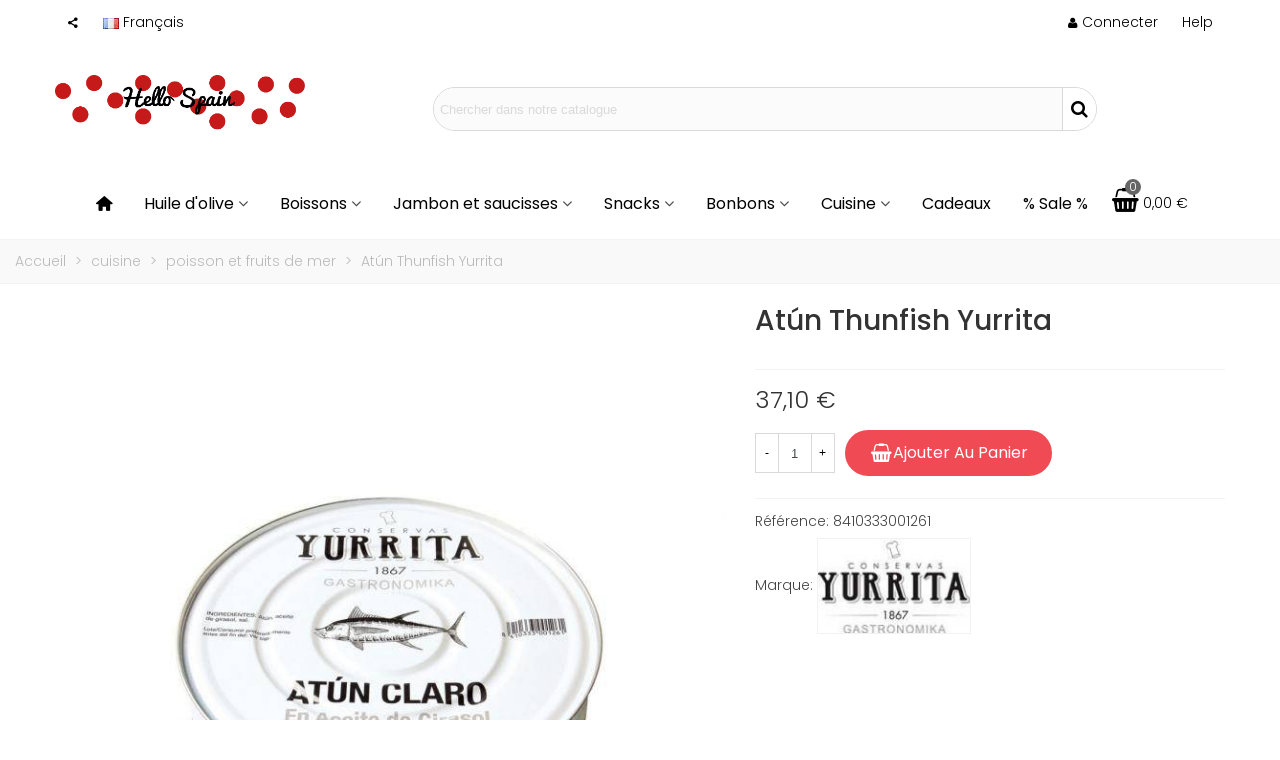

--- FILE ---
content_type: text/html; charset=utf-8
request_url: https://www.hellospain.eu/fr/poisson-et-fruits-de-mer/190-atun-thunfish-yurrita-8410333001261.html
body_size: 30855
content:
<!doctype html>
<html lang="fr">

  <head>
	
	  
  <meta charset="utf-8">


  <meta http-equiv="x-ua-compatible" content="ie=edge">



  <title>Atún Tuna Yurrita</title>
  
    
  
  <meta name="description" content="Atún Tuna Yurrita">
        <link rel="canonical" href="https://www.hellospain.eu/fr/poisson-et-fruits-de-mer/190-atun-thunfish-yurrita-8410333001261.html">
    
                      <link rel="alternate" href="https://www.hellospain.eu/es/pescado-y-marisco/190-atun-claro-yurrita-8410333001261.html" hreflang="es">
                  <link rel="alternate" href="https://www.hellospain.eu/fr/poisson-et-fruits-de-mer/190-atun-thunfish-yurrita-8410333001261.html" hreflang="x-default">
                  <link rel="alternate" href="https://www.hellospain.eu/gb/fish-and-seafood/190-atun-thunfish-yurrita-8410333001261.html" hreflang="en-gb">
            
  

<!--st begin -->

    <meta name="viewport" content="width=device-width, maximum-scale=1, initial-scale=1.0" />

    <meta property="og:type" content="product">
  <meta property="og:url" content="https://www.hellospain.eu/fr/poisson-et-fruits-de-mer/190-atun-thunfish-yurrita-8410333001261.html">
  <meta property="og:title" content="Atún Tuna Yurrita">
  <meta property="og:site_name" content="hellospain.eu |  Direct delicatessen food from Spain">
  <meta property="og:description" content="Atún Tuna Yurrita">
  <meta property="og:image" content="https://www.hellospain.eu/353-large_default/atun-thunfish-yurrita.jpg">
  <meta property="og:image:width" content="700">
  <meta property="og:image:height" content="800">
  <meta property="og:image:alt" content="Atún Thunfish Yurrita">
    <meta property="product:pretax_price:amount" content="33.727273">
  <meta property="product:pretax_price:currency" content="EUR">
  <meta property="product:price:amount" content="37.1">
  <meta property="product:price:currency" content="EUR">
    
<!--st end -->

  <link rel="icon" type="image/vnd.microsoft.icon" href="https://www.hellospain.eu/img/favicon.ico?1545958031">
  <link rel="shortcut icon" type="image/x-icon" href="https://www.hellospain.eu/img/favicon.ico?1545958031">
  <!--st begin -->
    <link rel="apple-touch-icon" sizes="180x180" href="/stupload/stthemeeditor/2aae94dbf626ab7bdcee61802cd498f9.png?1545960217" />
      <link rel="icon" type="image/png" sizes="16x16" href="/stupload/stthemeeditor/16d4612fabcef347dbfed15ca42106dc.png?1545960217" />
      <link rel="icon" type="image/png" sizes="32x32" href="/stupload/stthemeeditor/93f2b3a2694b734a8761556780cfebca.png?1545960217" />
      <link rel="manifest" href="/stupload/stthemeeditor/1/site.webmanifest?1545960217" crossorigin="use-credentials">
        <meta name="msapplication-config" content="https://www.hellospain.eu//stupload/stthemeeditor/1/browserconfig.xml?1545960217">
    
<!--st end -->

    <link rel="stylesheet" href="https://fonts.googleapis.com/css?family=Poppins:300|Poppins|Poppins:500|Poppins:regular|Vollkorn:regular|Poppins" media="all">
  <link rel="stylesheet" href="https://www.hellospain.eu/themes/transformer/assets/cache/theme-04cb57178.css" media="all">






    <script type="text/javascript" src="https://challenges.cloudflare.com/turnstile/v0/api.js" async></script>


  <script type="text/javascript">
        var addtocart_animation = 2;
        var baseDir = "\/";
        var cart_ajax = true;
        var click_on_header_cart = 1;
        var confirm_report_message = "Voulez-vous vraiment signaler un abus ?";
        var dictRemoveFile = "Supprimer";
        var go_to_shopping_cart = 0;
        var hover_display_cp = 1;
        var prestashop = {"cart":{"products":[],"totals":{"total":{"type":"total","label":"Total","amount":0,"value":"0,00\u00a0\u20ac"},"total_including_tax":{"type":"total","label":"Total TTC","amount":0,"value":"0,00\u00a0\u20ac"},"total_excluding_tax":{"type":"total","label":"Total HT :","amount":0,"value":"0,00\u00a0\u20ac"}},"subtotals":{"products":{"type":"products","label":"Sous-total","amount":0,"value":"0,00\u00a0\u20ac"},"discounts":null,"shipping":{"type":"shipping","label":"Livraison","amount":0,"value":""},"tax":null},"products_count":0,"summary_string":"0 articles","vouchers":{"allowed":1,"added":[]},"discounts":[],"minimalPurchase":30,"minimalPurchaseRequired":"Un montant total de 30,00\u00a0\u20ac HT minimum est requis pour valider votre commande. Le montant actuel de votre commande est de 0,00\u00a0\u20ac HT."},"currency":{"id":1,"name":"Euro","iso_code":"EUR","iso_code_num":"978","sign":"\u20ac"},"customer":{"lastname":null,"firstname":null,"email":null,"birthday":null,"newsletter":null,"newsletter_date_add":null,"optin":null,"website":null,"company":null,"siret":null,"ape":null,"is_logged":false,"gender":{"type":null,"name":null},"addresses":[]},"language":{"name":"Fran\u00e7ais (French)","iso_code":"fr","locale":"fr-FR","language_code":"fr","is_rtl":"0","date_format_lite":"d\/m\/Y","date_format_full":"d\/m\/Y H:i:s","id":2},"page":{"title":"","canonical":"https:\/\/www.hellospain.eu\/fr\/poisson-et-fruits-de-mer\/190-atun-thunfish-yurrita-8410333001261.html","meta":{"title":"At\u00fan Tuna Yurrita","description":"At\u00fan Tuna Yurrita","keywords":"","robots":"index"},"page_name":"product","body_classes":{"lang-fr":true,"lang-rtl":false,"country-ES":true,"currency-EUR":true,"layout-full-width":true,"page-product":true,"tax-display-disabled":true,"product-id-190":true,"product-At\u00fan Thunfish Yurrita":true,"product-id-category-62":true,"product-id-manufacturer-11":true,"product-id-supplier-0":true,"product-available-for-order":true},"admin_notifications":[]},"shop":{"name":"hellospain.eu |  Direct delicatessen food from Spain","logo":"https:\/\/www.hellospain.eu\/img\/hellospaineu-direct-delicatessen-food-from-spain-logo-1545958031.jpg","stores_icon":"https:\/\/www.hellospain.eu\/img\/logo_stores.png","favicon":"https:\/\/www.hellospain.eu\/img\/favicon.ico"},"urls":{"base_url":"https:\/\/www.hellospain.eu\/","current_url":"https:\/\/www.hellospain.eu\/fr\/poisson-et-fruits-de-mer\/190-atun-thunfish-yurrita-8410333001261.html","shop_domain_url":"https:\/\/www.hellospain.eu","img_ps_url":"https:\/\/www.hellospain.eu\/img\/","img_cat_url":"https:\/\/www.hellospain.eu\/img\/c\/","img_lang_url":"https:\/\/www.hellospain.eu\/img\/l\/","img_prod_url":"https:\/\/www.hellospain.eu\/img\/p\/","img_manu_url":"https:\/\/www.hellospain.eu\/img\/m\/","img_sup_url":"https:\/\/www.hellospain.eu\/img\/su\/","img_ship_url":"https:\/\/www.hellospain.eu\/img\/s\/","img_store_url":"https:\/\/www.hellospain.eu\/img\/st\/","img_col_url":"https:\/\/www.hellospain.eu\/img\/co\/","img_url":"https:\/\/www.hellospain.eu\/themes\/transformer\/assets\/img\/","css_url":"https:\/\/www.hellospain.eu\/themes\/transformer\/assets\/css\/","js_url":"https:\/\/www.hellospain.eu\/themes\/transformer\/assets\/js\/","pic_url":"https:\/\/www.hellospain.eu\/upload\/","pages":{"address":"https:\/\/www.hellospain.eu\/fr\/adresse","addresses":"https:\/\/www.hellospain.eu\/fr\/adresses","authentication":"https:\/\/www.hellospain.eu\/fr\/connexion","cart":"https:\/\/www.hellospain.eu\/fr\/panier","category":"https:\/\/www.hellospain.eu\/fr\/index.php?controller=category","cms":"https:\/\/www.hellospain.eu\/fr\/index.php?controller=cms","contact":"https:\/\/www.hellospain.eu\/fr\/nous-contacter","discount":"https:\/\/www.hellospain.eu\/fr\/reduction","guest_tracking":"https:\/\/www.hellospain.eu\/fr\/suivi-commande-invite","history":"https:\/\/www.hellospain.eu\/fr\/historique-commandes","identity":"https:\/\/www.hellospain.eu\/fr\/identite","index":"https:\/\/www.hellospain.eu\/fr\/","my_account":"https:\/\/www.hellospain.eu\/fr\/mon-compte","order_confirmation":"https:\/\/www.hellospain.eu\/fr\/confirmation-commande","order_detail":"https:\/\/www.hellospain.eu\/fr\/index.php?controller=order-detail","order_follow":"https:\/\/www.hellospain.eu\/fr\/suivi-commande","order":"https:\/\/www.hellospain.eu\/fr\/commande","order_return":"https:\/\/www.hellospain.eu\/fr\/index.php?controller=order-return","order_slip":"https:\/\/www.hellospain.eu\/fr\/avoirs","pagenotfound":"https:\/\/www.hellospain.eu\/fr\/page-introuvable","password":"https:\/\/www.hellospain.eu\/fr\/recuperation-mot-de-passe","pdf_invoice":"https:\/\/www.hellospain.eu\/fr\/index.php?controller=pdf-invoice","pdf_order_return":"https:\/\/www.hellospain.eu\/fr\/index.php?controller=pdf-order-return","pdf_order_slip":"https:\/\/www.hellospain.eu\/fr\/index.php?controller=pdf-order-slip","prices_drop":"https:\/\/www.hellospain.eu\/fr\/promotions","product":"https:\/\/www.hellospain.eu\/fr\/index.php?controller=product","search":"https:\/\/www.hellospain.eu\/fr\/recherche","sitemap":"https:\/\/www.hellospain.eu\/fr\/plan du site","stores":"https:\/\/www.hellospain.eu\/fr\/magasins","supplier":"https:\/\/www.hellospain.eu\/fr\/fournisseur","register":"https:\/\/www.hellospain.eu\/fr\/connexion?create_account=1","order_login":"https:\/\/www.hellospain.eu\/fr\/commande?login=1"},"alternative_langs":{"es":"https:\/\/www.hellospain.eu\/es\/pescado-y-marisco\/190-atun-claro-yurrita-8410333001261.html","fr":"https:\/\/www.hellospain.eu\/fr\/poisson-et-fruits-de-mer\/190-atun-thunfish-yurrita-8410333001261.html","en-gb":"https:\/\/www.hellospain.eu\/gb\/fish-and-seafood\/190-atun-thunfish-yurrita-8410333001261.html"},"theme_assets":"\/themes\/transformer\/assets\/","actions":{"logout":"https:\/\/www.hellospain.eu\/fr\/?mylogout="},"no_picture_image":{"bySize":{"cart_default":{"url":"https:\/\/www.hellospain.eu\/img\/p\/fr-default-cart_default.jpg","width":70,"height":80},"small_default":{"url":"https:\/\/www.hellospain.eu\/img\/p\/fr-default-small_default.jpg","width":105,"height":120},"cart_default_2x":{"url":"https:\/\/www.hellospain.eu\/img\/p\/fr-default-cart_default_2x.jpg","width":140,"height":160},"small_default_2x":{"url":"https:\/\/www.hellospain.eu\/img\/p\/fr-default-small_default_2x.jpg","width":210,"height":240},"home_default":{"url":"https:\/\/www.hellospain.eu\/img\/p\/fr-default-home_default.jpg","width":280,"height":320},"medium_default":{"url":"https:\/\/www.hellospain.eu\/img\/p\/fr-default-medium_default.jpg","width":370,"height":423},"home_default_2x":{"url":"https:\/\/www.hellospain.eu\/img\/p\/fr-default-home_default_2x.jpg","width":560,"height":640},"large_default":{"url":"https:\/\/www.hellospain.eu\/img\/p\/fr-default-large_default.jpg","width":700,"height":800},"medium_default_2x":{"url":"https:\/\/www.hellospain.eu\/img\/p\/fr-default-medium_default_2x.jpg","width":740,"height":846},"large_default_2x":{"url":"https:\/\/www.hellospain.eu\/img\/p\/fr-default-large_default_2x.jpg","width":1200,"height":1372},"superlarge_default":{"url":"https:\/\/www.hellospain.eu\/img\/p\/fr-default-superlarge_default.jpg","width":1200,"height":1372},"superlarge_default_2x":{"url":"https:\/\/www.hellospain.eu\/img\/p\/fr-default-superlarge_default_2x.jpg","width":1200,"height":1372}},"small":{"url":"https:\/\/www.hellospain.eu\/img\/p\/fr-default-cart_default.jpg","width":70,"height":80},"medium":{"url":"https:\/\/www.hellospain.eu\/img\/p\/fr-default-home_default_2x.jpg","width":560,"height":640},"large":{"url":"https:\/\/www.hellospain.eu\/img\/p\/fr-default-superlarge_default_2x.jpg","width":1200,"height":1372},"legend":""}},"configuration":{"display_taxes_label":false,"display_prices_tax_incl":true,"is_catalog":false,"show_prices":true,"opt_in":{"partner":false},"quantity_discount":{"type":"discount","label":"Remise sur prix unitaire"},"voucher_enabled":1,"return_enabled":0},"field_required":[],"breadcrumb":{"links":[{"title":"Accueil","url":"https:\/\/www.hellospain.eu\/fr\/"},{"title":"cuisine","url":"https:\/\/www.hellospain.eu\/fr\/37-cuisine"},{"title":"poisson et fruits de mer","url":"https:\/\/www.hellospain.eu\/fr\/62-poisson-et-fruits-de-mer"},{"title":"At\u00fan Thunfish Yurrita","url":"https:\/\/www.hellospain.eu\/fr\/poisson-et-fruits-de-mer\/190-atun-thunfish-yurrita-8410333001261.html"}],"count":4},"link":{"protocol_link":"https:\/\/","protocol_content":"https:\/\/"},"time":1768764881,"static_token":"b8ccbc7d70c93703303977b6bd401998","token":"696a865941874717c7f6d4ede69e165a","debug":false};
        var quick_search_as = true;
        var quick_search_as_min = 1;
        var quick_search_as_size = 6;
        var st_cart_page_url = "\/\/www.hellospain.eu\/fr\/panier?action=show";
        var st_ins_getimgurl = "https:\/\/www.hellospain.eu\/fr\/module\/stinstagram\/list";
        var st_maximum_already_message = "Vous avez atteint la quantit\u00e9 maximum pour ce produit.";
        var st_pc_display_format = "#left \/ #max caract\u00e8res \u00e0 gauche.";
        var st_pc_max = "500";
        var st_pc_max_images = "6";
        var st_refresh_url = "\/\/www.hellospain.eu\/fr\/module\/stshoppingcart\/ajax";
        var stproductcomments_controller_url = "https:\/\/www.hellospain.eu\/fr\/module\/stproductcomments\/default?secure_key=7070a09528def71e78460ff2168ef0ca";
        var stproductcomments_url = "https:\/\/www.hellospain.eu\/fr\/module\/stproductcomments\/default";
        var sttheme = {"cookie_domain":"www.hellospain.eu","cookie_path":"\/","drop_down":0,"magnificpopup_tprev":"Pr\u00e9c\u00e9dent","magnificpopup_tnext":"Suivant","magnificpopup_tcounter":"%curr% of %total%","theme_version":"4.8.1","ps_version":"1.7.8.11","is_rtl":0,"is_mobile_device":false,"gallery_image_type":"large_default","thumb_image_type":"cart_default","responsive_max":2,"fullwidth":0,"responsive":"1","product_view_swither":"1","infinite_scroll":"1","cate_pro_lazy":"1","sticky_column":0,"filter_position":"","sticky_option":3,"product_thumbnails":"4","pro_thumnbs_per_fw":1,"pro_thumnbs_per_xxl":1,"pro_thumnbs_per_xl":1,"pro_thumnbs_per_lg":1,"pro_thumnbs_per_md":1,"pro_thumnbs_per_sm":1,"pro_thumnbs_per_xs":1,"pro_thumnbs_per_odd_fw":0,"pro_thumnbs_per_odd_xxl":0,"pro_thumnbs_per_odd_xl":0,"pro_thumnbs_per_odd_lg":0,"pro_thumnbs_per_odd_md":0,"pro_thumnbs_per_odd_sm":0,"pro_thumnbs_per_odd_xs":0,"pro_kk_per_fw":false,"pro_kk_per_xxl":false,"pro_kk_per_xl":false,"pro_kk_per_lg":false,"pro_kk_per_md":false,"pro_kk_per_sm":false,"pro_kk_per_xs":false,"categories_per_fw":"1","categories_per_xxl":"6","categories_per_xl":"5","categories_per_lg":"5","categories_per_md":"4","categories_per_sm":"3","categories_per_xs":"2","enable_zoom":0,"enable_thickbox":1,"retina":"1","sticky_mobile_header":"2","sticky_mobile_header_height":"0","use_mobile_header":"1","pro_image_column_md":"7","submemus_animation":0,"submemus_action":0,"pro_quantity_input":"2","popup_vertical_fit":"0","pro_tm_slider":"0","pro_tm_slider_cate":"0","buy_now":"0","lazyload_main_gallery":"0","product_views":false};
        var wrongemailaddress_stnewsletter = "Adresse email invalide";
      </script>

<!--st end -->

  
<style>#multilink_5 .custom_links_list{font-size:14px;}</style>
<style>#st_header .search_widget_block{width:680px;}#st_header .search_widget_text, #st_header .search_widget_btn{height:42px;}#st_header .search_widget_btn{line-height:40px;}#st_header .search_widget_text{background:#FBFBFB;}#st_header .search_widget_form_inner.input-group-with-border{border-radius:25px;}#st_header .search_widget_form_inner.input-group-with-border .form-control{border-top-left-radius:25px;border-bottom-left-radius:25px;}.is_rtl #st_header .search_widget_form_inner.input-group-with-border .form-control{border-radius:25px;border-top-left-radius:0;border-bottom-left-radius:0;}#st_header .search_widget_btn{border-top-right-radius:25px;border-bottom-right-radius:25px;}.is_rtl #st_header .search_widget_btn{border-radius:25px 0 0 25px;}#st_header .search_widget_btn{color:#000000;}#st_header .search_widget_btn:hover{color:#ffffff;}#st_header .search_widget_btn{background:#ffffff;}#st_header .search_widget_btn:hover{background:#c61a1a;}</style>
<style>.top_bar_item.shopping_cart_style_0 .cart_icon_item, .top_bar_item.shopping_cart_style_2 .cart_icon_item, .top_bar_item.shopping_cart_style_3 .cart_icon_item{height:42px;line-height:40px;}.top_bar_item.shopping_cart_style_0 .ajax_cart_bag{min-width:42px;}.top_bar_item .cart_icon_item{color:#000000;}.top_bar_item.shopping_cart_style_0:hover .ajax_cart_bag{color:#ffffff;}.top_bar_item.shopping_cart_style_2:hover .cart_icon_item, .top_bar_item.shopping_cart_style_3:hover .cart_icon_item{color:#ffffff;}.top_bar_item.shopping_cart_style_0:hover .ajax_cart_bag{background:#c61a1a;}.top_bar_item.shopping_cart_style_2:hover .cart_icon_item, .top_bar_item.shopping_cart_style_3:hover .cart_icon_item{background:#c61a1a;}.top_bar_item.shopping_cart_style_0 .ajax_cart_bag.cart_icon_item{border-color:#ffffff;}</style>
<style>#st_news_letter_1 .st_news_letter_form_inner{max-width:258px;}#st_news_letter_1 .st_news_letter_input{height:35px;}#st_news_letter_1 .input-group-with-border{border-color:#444444;}#st_news_letter_2 .st_news_letter_form_inner{max-width:258px;}#st_news_letter_2 .st_news_letter_input{height:35px;}#st_news_letter_2 .input-group-with-border{border-color:#444444;}</style>
<style>#easycontent_23 {padding-top:100px;}#easycontent_23 {padding-bottom:100px;}#steasy_column_41{padding-top: 0px;}#steasy_column_41{padding-bottom: 0px;}#steasy_column_42{padding-top: 0px;}#steasy_column_42{padding-bottom: 0px;}#steasy_column_43{padding-top: 0px;}#steasy_column_43{padding-bottom: 0px;}#steasy_column_44{padding-top: 0px;}#steasy_column_44{padding-bottom: 0px;}#steasy_element_34.sttext_block{color: #000000;}#steasy_column_45{padding-top: 0px;}#steasy_column_45{padding-bottom: 0px;}#steasy_column_46{padding-top: 0px;}#steasy_column_46{padding-bottom: 0px;}#steasy_column_47{padding-top: 0px;}#steasy_column_47{padding-bottom: 0px;}#steasy_column_50{padding-top: 0px;}#steasy_column_50{padding-bottom: 0px;}#steasy_element_39.sttext_block{color: #000000;}#steasy_column_48{padding-top: 0px;}#steasy_column_48{padding-bottom: 0px;}#steasy_column_49{padding-top: 0px;}#steasy_column_49{padding-bottom: 0px;}#steasy_column_51{padding-top: 0px;}#steasy_column_51{padding-bottom: 0px;}#steasy_column_52{padding-top: 0px;}#steasy_column_52{padding-bottom: 0px;}#steasy_element_40.sttext_block{color: #000000;}#steasy_column_53{padding-top: 0px;}#steasy_column_53{padding-bottom: 0px;}#steasy_element_41.sttext_block{color: #000000;}#steasy_column_54{padding-top: 0px;}#steasy_column_54{padding-bottom: 0px;}#steasy_element_42.sttext_block{color: #000000;}#steasy_column_55{padding-top: 0px;}#steasy_column_55{padding-bottom: 0px;}#steasy_column_58{padding-top: 0px;}#steasy_column_58{padding-bottom: 0px;}#steasy_element_45.sttext_block{color: #000000;}#steasy_column_56{padding-top: 0px;}#steasy_column_56{padding-bottom: 0px;}#steasy_column_57{padding-top: 0px;}#steasy_column_57{padding-bottom: 0px;}#steasy_column_63{padding-top: 0px;}#steasy_column_63{padding-bottom: 0px;}#steasy_column_64{padding-top: 0px;}#steasy_column_64{padding-bottom: 0px;}#steasy_column_65{padding-top: 0px;}#steasy_column_65{padding-bottom: 0px;}#steasy_column_86{padding-top: 0px;}#steasy_column_86{padding-bottom: 0px;}#steasy_column_75{padding-top: 0px;}#steasy_column_75{padding-bottom: 0px;}#steasy_column_76{padding-top: 0px;}#steasy_column_76{padding-bottom: 0px;}#steasy_column_77{padding-top: 0px;}#steasy_column_77{padding-bottom: 0px;}#steasy_column_78{padding-top: 0px;}#steasy_column_78{padding-bottom: 0px;}#steasy_column_79{padding-top: 0px;}#steasy_column_79{padding-bottom: 0px;}#steasy_column_80{padding-top: 0px;}#steasy_column_80{padding-bottom: 0px;}#steasy_column_81{padding-top: 0px;}#steasy_column_81{padding-bottom: 0px;}#steasy_element_62 .easy_icon_with_text_2_3 .easy_icon{background-color: #808080;}#steasy_element_62 .easy_icon_with_text_2_3:hover .easy_icon{background-color: #c61a1a;}#steasy_column_82{padding-top: 0px;}#steasy_column_82{padding-bottom: 0px;}#steasy_element_63 .easy_icon_with_text_2_3 .easy_icon{background-color: #808080;}#steasy_element_63 .easy_icon_with_text_2_3:hover .easy_icon{background-color: #c61a1a;}#steasy_column_83{padding-top: 0px;}#steasy_column_83{padding-bottom: 0px;}#steasy_element_64 .easy_icon_with_text_2_3 .easy_icon{background-color: #808080;}#steasy_element_64 .easy_icon_with_text_2_3:hover .easy_icon{background-color: #c61a1a;}#steasy_column_105{padding-top: 0px;}#steasy_column_105{padding-bottom: 0px;}#steasy_column_88{padding-top: 0px;}#steasy_column_88{padding-bottom: 0px;}#steasy_column_89{padding-top: 0px;}#steasy_column_89{padding-bottom: 0px;}#steasy_column_90{padding-top: 0px;}#steasy_column_90{padding-bottom: 0px;}#steasy_column_91{padding-top: 0px;}#steasy_column_91{padding-bottom: 0px;}#steasy_column_92{padding-top: 0px;}#steasy_column_92{padding-bottom: 0px;}#steasy_column_93{padding-top: 0px;}#steasy_column_93{padding-bottom: 0px;}#steasy_column_94{padding-top: 0px;}#steasy_column_94{padding-bottom: 0px;}#steasy_column_95{padding-top: 0px;}#steasy_column_95{padding-bottom: 0px;}#steasy_column_96{padding-top: 0px;}#steasy_column_96{padding-bottom: 0px;}#steasy_column_97{padding-top: 0px;}#steasy_column_97{padding-bottom: 0px;}</style>
<style>.st_banner_block_1 .st_image_layered_description, a.st_banner_block_1 , .st_banner_block_1 .st_image_layered_description a{color:#ffffff;} .st_banner_block_1 .separater{border-color:#ffffff;}.st_banner_block_2 .st_image_layered_description, a.st_banner_block_2 , .st_banner_block_2 .st_image_layered_description a{color:#ffffff;} .st_banner_block_2 .separater{border-color:#ffffff;}.st_banner_block_3 .st_image_layered_description, a.st_banner_block_3 , .st_banner_block_3 .st_image_layered_description a{color:#ffffff;} .st_banner_block_3 .separater{border-color:#ffffff;}</style>
<style>.social_share_2{color:#000!important;}.social_share_2{background-color:#ffffff!important;}.social_share_2:hover{color:#c61a1a!important;}.social_share_2:hover{background-color:#ffffff!important;}.social_share_3{color:#000!important;}.social_share_3{background-color:#ffffff!important;}.social_share_3:hover{color:#c61a1a!important;}.social_share_3:hover{background-color:#ffffff!important;}</style>
<script>
//<![CDATA[
var ins_follow = "Suivre";
var ins_posts = "Postes";
var ins_followers = "Suiveurs";
var ins_following = "Suivre";
var stinstagram_view_in_ins = "Voir en Instagram";
var stinstagram_view_larger = "Cliquer pour agrandir";
var st_timeago_suffixAgo= "auparavant";
var st_timeago_suffixFromNow= "à partir de maintenant";
var st_timeago_inPast= "à tout moment maintenant";
var st_timeago_seconds= "moins d'une minute";
var st_timeago_minute= "environ une minute";
var st_timeago_minutes= "#d minutes";
var st_timeago_hour= "environ une heure";
var st_timeago_hours= "environ %d heures";
var st_timeago_day= "un jour";
var st_timeago_days= "#d jours";
var st_timeago_month= "environ un mois";
var st_timeago_months= "#d mois";
var st_timeago_year= "environ un an";
var st_timeago_years= "#d années";
var st_timeago_years= "#d années";
var ins_previous= "Précédent";
var ins_next= "Suivant";

var instagram_block_array={'profile':[],'feed':[]};

//]]>
</script><style> .breadcrumb_spacing{height:20px;} #page_banner_container_1 .breadcrumb_nav, #page_banner_container_1 .breadcrumb_nav a{color: #bbbbbb;} #page_banner_container_1 .style_content, #page_banner_container_1 .style_content a{color: #bbbbbb;} #page_banner_container_1 .breadcrumb_nav a{color: #bbbbbb;} #page_banner_container_1 .style_content a{color: #bbbbbb;} #page_banner_container_1 .breadcrumb_nav a:hover{color: #06a161;} #page_banner_container_1 .style_content a:hover{color: #06a161;} #page_banner_container_1 {background-color: #F9F9F9;} #page_banner_container_1 {border-color: #F3F3F3;} #page_banner_container_1 {border-top-width: 1px;} #page_banner_container_1 {border-bottom-width: 1px;} #page_banner_container_1 {padding-top: 11px;} #page_banner_container_1 {padding-bottom: 11px;} #page_banner_container_1 {margin-top:5px;}</style>
<style>#side_mobile_nav{right: 0; left: auto; border-left-width: 4px;border-right-width: 0;}.is_rtl #side_mobile_nav{left: 0; right: auto;border-left-width:0;border-right-width: 4px;}#side_products_cart{right: 0; left: auto; border-left-width: 4px;border-right-width: 0;}.is_rtl #side_products_cart{left: 0; right: auto;border-left-width:0;border-right-width: 4px;}#side_stmobilemenu{right: auto; left: 0; border-left-width: 0;border-right-width: 4px;}.is_rtl #side_stmobilemenu{left: auto; right: 0;border-left-width:4px;border-right-width: 0;}#side_search{right: 0; left: auto; border-left-width: 4px;border-right-width: 0;}.is_rtl #side_search{left: 0; right: auto;border-left-width:0;border-right-width: 4px;}#rightbar{-webkit-flex-grow: 0; -moz-flex-grow: 0; flex-grow: 0; -ms-flex-positive: 0;}#leftbar{-webkit-flex-grow: 0; -moz-flex-grow: 0; flex-grow: 0; -ms-flex-positive: 0;}.st-menu{bottom:0;}#body_wrapper{padding-bottom: 0;}.mobile_device.use_mobile_header .st-menu{bottom:0;}.mobile_device.use_mobile_header #body_wrapper{padding-bottom: 0;}@media only screen and (max-width: 991px) {.layout-left-column.slide_lr_column .st-menu,.layout-right-column.slide_lr_column .st-menu,.layout-both-columns.slide_lr_column .st-menu{bottom:50px;}.layout-left-column.slide_lr_column #body_wrapper,.layout-right-column.slide_lr_column #body_wrapper,.layout-both-columns.slide_lr_column #body_wrapper{padding-bottom: 50px;}}@media only screen and (max-width: 991px) {.mobile_device.use_mobile_header.layout-left-column.slide_lr_column .st-menu,.mobile_device.use_mobile_header.layout-right-column.slide_lr_column .st-menu,.mobile_device.use_mobile_header.layout-both-columns.slide_lr_column .st-menu{bottom:50px;}.mobile_device.use_mobile_header.layout-left-column.slide_lr_column #body_wrapper,.mobile_device.use_mobile_header.layout-right-column.slide_lr_column #body_wrapper,.mobile_device.use_mobile_header.layout-both-columns.slide_lr_column #body_wrapper{padding-bottom: 50px;}}#rightbar{top:auto; bottom:0%;}#leftbar{top:auto; bottom:0%;}</style>
<style>.st_sticker_4{border-color:#999999;}.st_sticker_4{border-width:2px;}.pro_first_box .st_sticker_4.flag_1:before, .pro_first_box .st_sticker_4.flag_2:before{top:-2px;}.pro_first_box .st_sticker_4.flag_1:before{right:-13px;}.pro_first_box .st_sticker_4.flag_2:before{left:-13px;}.st_sticker_1{color:#ffffff;}.st_sticker_1{background:rgba(198,26,26,1);}.st_sticker_1{background:rgba(198,26,26,1);}.pro_first_box .st_sticker_1.flag_1:before, .pro_first_box .st_sticker_1.flag_2:before{border-top-color:#c61a1a;border-bottom-color:#c61a1a;}.st_sticker_1{border-width:0px;}.st_sticker_1{-webkit-border-radius: 35px;-moz-border-radius: 35px;border-radius: 35px;}.st_sticker_1{width:40px;}.st_sticker_1{height:20px;line-height:20px;}.pro_first_box .st_sticker_1.flag_1:before, .pro_first_box .st_sticker_1.flag_2:before{height:20px;width:10px;border-width:10px;}.pro_first_box .st_sticker_1.flag_1:before, .pro_first_box .st_sticker_1.flag_2:before{top:-0px;}.pro_first_box .st_sticker_1.flag_1:before{right:-10px;}.pro_first_box .st_sticker_1.flag_2:before{left:-10px;}.st_sticker_1{font-size:13px;}.st_sticker_1{font-family: Poppins;}.st_sticker_1{font-weight:normal;}.st_sticker_1{right:22px;}.st_sticker_1{top:22px;}.st_sticker_2{color:#ffffff;}.st_sticker_2{background:rgba(255,138,0,1);}.st_sticker_2{background:rgba(255,138,0,1);}.pro_first_box .st_sticker_2.flag_1:before, .pro_first_box .st_sticker_2.flag_2:before{border-top-color:#FF8A00;border-bottom-color:#FF8A00;}.st_sticker_2{border-width:0px;}.st_sticker_2{height:20px;line-height:20px;}.pro_first_box .st_sticker_2.flag_1:before, .pro_first_box .st_sticker_2.flag_2:before{height:20px;width:10px;border-width:10px;}.pro_first_box .st_sticker_2.flag_1:before, .pro_first_box .st_sticker_2.flag_2:before{top:-0px;}.pro_first_box .st_sticker_2.flag_1:before{right:-10px;}.pro_first_box .st_sticker_2.flag_2:before{left:-10px;}.st_sticker_2{right:0px;}.st_sticker_2{top:20px;}</style>
<script async src="https://www.googletagmanager.com/gtag/js?id=G-5CRHY26B4V"></script>
<script>
  window.dataLayer = window.dataLayer || [];
  function gtag(){dataLayer.push(arguments);}
  gtag('js', new Date());
  gtag(
    'config',
    'G-5CRHY26B4V',
    {
      'debug_mode':false
                      }
  );
</script>



	
  </head>
  <body id="product" class="product lang-fr country-es currency-eur layout-full-width page-product tax-display-disabled product-id-190 product-atun-thunfish-yurrita product-id-category-62 product-id-manufacturer-11 product-id-supplier-0 product-available-for-order   lang_fr  dropdown_menu_event_0 
   desktop_device  slide_lr_column        is_logged_0 	 hide-left-column hide-right-column 
  ">	
      
    
	<div id="st-container" class="st-container st-effect-0">
	  <div class="st-pusher">
		<div class="st-content"><!-- this is the wrapper for the content -->
		  <div class="st-content-inner">
	<!-- off-canvas-end -->

	<div id="body_wrapper">
	  <div id="page_wrapper" class="" 
 itemscope itemtype="https://schema.org/Product" >
	  
			  
	  <div class="header-container   header_sticky_option_3">
	  <header id="st_header" class="animated fast">
		
		  
    

            <div id="top_bar" class="nav_bar space-s  hide_when_sticky " >
      <div class="wide_container_box wide_container">
        <div id="top_bar_container" class="container">
          <div id="top_bar_row" class="flex_container">
            <nav id="nav_left" class="flex_float_left" aria-label="Topbar left"><div class="flex_box">    <!-- MODULE st stsocial -->
<div class="top_bar_item dropdown_wrap pro_right_item">
    <div class="dropdown_tri dropdown_tri_in header_item ">
        <i class="fto-share-1"></i><i class="fto-angle-down arrow_down arrow"></i><i class="fto-angle-up arrow_up arrow"></i>
    </div>
    <div class="dropdown_list">
        <div class="dropdown_box">
                    	 <!-- MODULE st stsocial -->
	<div class="social_share_block social_size_2 flex_container flex_left">
					    <a href="https://www.facebook.com/hellospain.de?u=https%3A%2F%2Fwww.hellospain.eu%2Ffr%2Fpoisson-et-fruits-de-mer%2F190-atun-thunfish-yurrita-8410333001261.html" class="social_share_item social_share_2  social_share_facebook  " title="Share on Facebook" target="_blank" rel="nofollow"><i class="fto-facebook"></i></a>
							    <a href="https://www.instagram.com/hellospain.de/?url=https%3A%2F%2Fwww.hellospain.eu%2Ffr%2Fpoisson-et-fruits-de-mer%2F190-atun-thunfish-yurrita-8410333001261.html" class="social_share_item social_share_3  " title="Share on Instagram" target="_blank" rel="nofollow"><i class="fto-instagram-1"></i></a>
				</div>
	 <!-- /MODULE st stsocial -->
                </div>
    </div>
</div>
<!-- /MODULE st stsocial -->
<!-- MODULE st stlanguageselector -->
	<div id="languages-block-top-mod" class="languages-block top_bar_item dropdown_wrap"><div class="dropdown_tri  dropdown_tri_in  header_item" role="button" aria-haspopup="true" aria-expanded="false"><img src="https://www.hellospain.eu/img/l/2.jpg" alt="fr" width="16" height="11" class="mar_r4" />Français<i class="fto-angle-down arrow_down arrow"></i><i class="fto-angle-up arrow_up arrow"></i></div>
				<div class="dropdown_list" aria-label="Sélecteur de langue">
			<ul class="dropdown_box dropdown_list_ul">
					        							<li>
						<a class="dropdown_list_item" href="https://www.hellospain.eu/es/pescado-y-marisco/190-atun-claro-yurrita-8410333001261.html" title="Español">
					    <img src="https://www.hellospain.eu/img/l/1.jpg" alt="es" width="16" height="11" class="mar_r4" />Español						</a>
					</li>
										        							        							<li>
						<a class="dropdown_list_item" href="https://www.hellospain.eu/gb/fish-and-seafood/190-atun-thunfish-yurrita-8410333001261.html" title="English GB">
					    <img src="https://www.hellospain.eu/img/l/4.jpg" alt="gb" width="16" height="11" class="mar_r4" />English GB						</a>
					</li>
												</ul>
		</div>
			</div>
<!-- /MODULE st stlanguageselector -->
</div></nav>                        <nav id="nav_right" class="flex_float_right" aria-label="Topbar right"><div class="flex_box"><!-- MODULE st stcustomersignin -->
						<a class="login top_bar_item header_icon_btn_2" href="https://www.hellospain.eu/fr/mon-compte" rel="nofollow" title="Connectez-vous au compte de votre client"><span class="header_item"><span class="header_icon_btn_icon header_v_align_m  mar_r4 "><i class="fto-user icon_btn fs_lg"></i></span><span class="header_icon_btn_text header_v_align_m">Connecter</span></span></a>
		<!-- /MODULE st stcustomersignin --><!-- MODULE st stmultilink -->
    <div id="multilink_5" class="stlinkgroups_top dropdown_wrap first-item top_bar_item"><div role="button" class="dropdown_tri  dropdown_tri_in  header_item" aria-haspopup="true" aria-expanded="false"><span id="multilink_lable_5">Help</span><i class="fto-angle-down arrow_down arrow"></i><i class="fto-angle-up arrow_up arrow"></i></div>                <div class="dropdown_list" aria-labelledby="multilink_lable_5">
            <ul class="dropdown_list_ul dropdown_box custom_links_list ">
    		    			<li>
            		<a href="https://www.hellospain.eu/fr/nous-contacter" class="dropdown_list_item" title="Nous contacter"  >
                        Nous contacter
            		</a>
    			</li>
    		    			<li>
            		<a href="https://www.hellospain.eu/fr/content/1-livraison" class="dropdown_list_item" title="Livraison"  >
                        Livraison
            		</a>
    			</li>
    		    		</ul>
        </div>
            </div>
<!-- /MODULE st stmultilink -->
</div></nav>          </div>
        </div>          
      </div>
    </div>
  

  <section id="mobile_bar" class="animated fast">
    <div class="container">
      <div id="mobile_bar_top" class="flex_container">
                  <div id="mobile_bar_left">
            <div class="flex_container">
              
            	                <!-- MODULE st stsidebar -->
	<a id="rightbar_9"  href="javascript:;" class="mobile_bar_tri  menu_mobile_bar_tri mobile_bar_item  " data-name="side_stmobilemenu" data-direction="open_bar_left" rel="nofollow" title="Menu">
	    <i class="fto-menu fs_xl"></i>
	    <span class="mobile_bar_tri_text">Menu</span>
	</a>
<!-- /MODULE st stsidebar -->
              
            </div>
          </div>
          <div id="mobile_bar_center" class="flex_child">
            <div class="flex_container  flex_center ">              
            	                            <a class="mobile_logo" href="https://www.hellospain.eu/fr/" title="hellospain.eu |  Direct delicatessen food from Spain">
              <img class="logo" src="https://www.hellospain.eu/img/hellospaineu-direct-delicatessen-food-from-spain-logo-1545958031.jpg"  alt="hellospain.eu |  Direct delicatessen food from Spain" width="907" height="247" loading="lazy"/>
            </a>
        
              	              <!-- MODULE st stsidebar -->
<!-- /MODULE st stsidebar -->
              
            </div>
          </div>
          <div id="mobile_bar_right">
            <div class="flex_container"><!-- MODULE st stsidebar -->
	<a id="rightbar_10"  href="javascript:;" class="mobile_bar_tri  customer_mobile_bar_tri mobile_bar_item " data-name="side_mobile_nav" data-direction="open_bar_right" rel="nofollow" title="Paramètres">
	    <i class="fto-user fs_xl"></i>
	    <span class="mobile_bar_tri_text">Paramètres</span>
	</a>
	<a id="rightbar_6" rel="nofollow" title="Voir mon panier d'achat"  href="javascript:;" class="mobile_bar_tri  cart_mobile_bar_tri mobile_bar_item shopping_cart_style_2" data-name="side_products_cart" data-direction="open_bar_right">
		<div class="ajax_cart_bag">
						<span class="ajax_cart_quantity amount_circle ">0</span>			<span class="ajax_cart_bg_handle"></span>
			<i class="fto-glyph icon_btn  fs_xl"></i>
		</div>
		<span class="mobile_bar_tri_text">Panier</span>
	</a>
<!-- /MODULE st stsidebar --></div>
          </div>
      </div>
      <div id="mobile_bar_bottom" class="flex_container">
        <!-- MODULE st stsidebar -->
			<div class="search_widget_block search_widget_0 ">
<div class="search_widget" data-search-controller-url="//www.hellospain.eu/fr/recherche">
	<form method="get" action="//www.hellospain.eu/fr/recherche" class="search_widget_form" role="search">
		<input type="hidden" name="controller" value="search">
		<div class="search_widget_form_inner input-group round_item js-parent-focus input-group-with-border">
	      <input type="text" class="form-control search_widget_text js-child-focus" name="s" value="" placeholder="Chercher dans notre catalogue" aria-label="Search text">
	      <span class="input-group-btn">
	        <button class="btn btn-search btn-no-padding btn-spin search_widget_btn link_color icon_btn" type="submit"><i class="fto-search-1"></i><span class="icon_text">Rechercher</span></button>
	      </span>
	    </div>

	</form>
	<div class="search_results  search_show_img  search_show_name  search_show_price "></div>
	<a href="javascript:;" title="Show the search result on the search page." rel="nofollow" class="display_none search_more_products go">Cliquer pour plus de produits.</a>
	<div class="display_none search_no_products">No products were found.</div>
</div>
</div>
	<!-- /MODULE st stsidebar -->
      </div>
    </div>
  </section>


    <div id="header_primary" class=" hide_when_sticky ">
    <div class="wide_container_box wide_container">
      <div id="header_primary_container" class="container">
        <div id="header_primary_row" class="flex_container  logo_left ">
                                  <div id="header_left" class="">
            <div class="flex_container header_box  flex_left ">
                                        <div class="logo_box">
          <div class="slogan_horizon">
            <a class="shop_logo" href="https://www.hellospain.eu/fr/" title="hellospain.eu |  Direct delicatessen food from Spain">
                <img class="logo" src="https://www.hellospain.eu/img/hellospaineu-direct-delicatessen-food-from-spain-logo-1545958031.jpg"  alt="hellospain.eu |  Direct delicatessen food from Spain" width="907" height="247"/>
            </a>
                      </div>
                  </div>
        
                                        </div>
          </div>
            <div id="header_center" class="">
              <div class="flex_container header_box  flex_center ">
                                              <!-- MODULE st stsearchbar -->
<div class="search_widget_block search_widget_0  stsearchbar_builder top_bar_item ">
<div class="search_widget" data-search-controller-url="//www.hellospain.eu/fr/recherche">
	<form method="get" action="//www.hellospain.eu/fr/recherche" class="search_widget_form" role="search">
		<input type="hidden" name="controller" value="search">
		<div class="search_widget_form_inner input-group round_item js-parent-focus input-group-with-border">
	      <input type="text" class="form-control search_widget_text js-child-focus" name="s" value="" placeholder="Chercher dans notre catalogue" aria-label="Search text">
	      <span class="input-group-btn">
	        <button class="btn btn-search btn-no-padding btn-spin search_widget_btn link_color icon_btn" type="submit"><i class="fto-search-1"></i><span class="icon_text">Rechercher</span></button>
	      </span>
	    </div>

	</form>
	<div class="search_results  search_show_img  search_show_name  search_show_price "></div>
	<a href="javascript:;" title="Show the search result on the search page." rel="nofollow" class="display_none search_more_products go">Cliquer pour plus de produits.</a>
	<div class="display_none search_no_products">No products were found.</div>
</div>
</div>
<!-- /MODULE st stsearchbar -->
                              </div>
            </div>
          <div id="header_right" class="">
            <div id="header_right_top" class="flex_container header_box  flex_right ">
                
            </div>
                <div id="header_right_bottom" class="flex_container header_box  flex_right ">
                                </div>
          </div>
        </div>
      </div>
    </div>
  </div>
    <div class="nav_full_container  hide_when_sticky "></div>


  <div id="easymenu_container" class="easymenu_bar"></div>
              <section id="top_extra" class="main_menu_has_widgets_1">
      <div class="">
      <div class="st_mega_menu_container animated fast">
      <div class="container">
        <div id="top_extra_container" class="flex_container  flex_center ">
            <!-- MODULE st stmegamenu -->
	<nav id="st_mega_menu_wrap" class="">
		<ul class="st_mega_menu clearfix mu_level_0">
								<li id="st_menu_1" class="ml_level_0 m_alignment_0">
			<a id="st_ma_1" href="https://www.hellospain.eu/fr/" class="ma_level_0 ma_icon" title=""><i class="fto-home"></i></a>
					</li>
									<li id="st_menu_2" class="ml_level_0 m_alignment_0">
			<a id="st_ma_2" href="https://www.hellospain.eu/fr/19-huile-d-olive-andalousie" class="ma_level_0 is_parent" title="Huile d&#039;olive Andalousie">Huile d'olive</a>
								<div class="stmenu_sub style_wide col-md-12">
		<div class="row m_column_row">
																			<div id="st_menu_column_1" class="col-md-3">
																											<div id="st_menu_block_13">
																<ul class="mu_level_1">
									<li class="ml_level_1">
										<a id="st_ma_13" href="https://www.hellospain.eu/fr/216-huile-d-olive-fraiche-2022-2023" title="Huile d&#039;olive fraîche"  class="ma_level_1 ma_item">Huile d&#039;olive fraîche</a>
																			</li>
								</ul>	
							</div>
																																						<div id="st_menu_block_14">
																<ul class="mu_level_1">
									<li class="ml_level_1">
										<a id="st_ma_14" href="https://www.hellospain.eu/fr/140-picual-huile-d-olive" title="Picual"  class="ma_level_1 ma_item">Picual</a>
																			</li>
								</ul>	
							</div>
																																						<div id="st_menu_block_15">
																<ul class="mu_level_1">
									<li class="ml_level_1">
										<a id="st_ma_15" href="https://www.hellospain.eu/fr/141-arbequina-huile-d-olive" title="Arbequina"  class="ma_level_1 ma_item">Arbequina</a>
																			</li>
								</ul>	
							</div>
																																						<div id="st_menu_block_16">
																<ul class="mu_level_1">
									<li class="ml_level_1">
										<a id="st_ma_16" href="https://www.hellospain.eu/fr/142-hojiblanca" title="Hojiblanca"  class="ma_level_1 ma_item">Hojiblanca</a>
																			</li>
								</ul>	
							</div>
																		</div>
																				<div id="st_menu_column_2" class="col-md-3">
																											<div id="st_menu_block_17">
																<ul class="mu_level_1">
									<li class="ml_level_1">
										<a id="st_ma_17" href="https://www.hellospain.eu/fr/143-non-filtre" title="Non filtré"  class="ma_level_1 ma_item">Non filtré</a>
																			</li>
								</ul>	
							</div>
																																						<div id="st_menu_block_18">
																<ul class="mu_level_1">
									<li class="ml_level_1">
										<a id="st_ma_18" href="https://www.hellospain.eu/fr/145-baena-huile-d-olive-dop" title="Baena D.O.P"  class="ma_level_1 ma_item">Baena D.O.P</a>
																			</li>
								</ul>	
							</div>
																																						<div id="st_menu_block_19">
																<ul class="mu_level_1">
									<li class="ml_level_1">
										<a id="st_ma_19" href="https://www.hellospain.eu/fr/174-priego-huile-d-olive-dop" title="Priego D.O.P"  class="ma_level_1 ma_item">Priego D.O.P</a>
																			</li>
								</ul>	
							</div>
																																						<div id="st_menu_block_20">
																<ul class="mu_level_1">
									<li class="ml_level_1">
										<a id="st_ma_20" href="https://www.hellospain.eu/fr/144-bio" title="Bio"  class="ma_level_1 ma_item">Bio</a>
																			</li>
								</ul>	
							</div>
																																						<div id="st_menu_block_21">
																<ul class="mu_level_1">
									<li class="ml_level_1">
										<a id="st_ma_21" href="https://www.hellospain.eu/fr/146-huile-d-olive-5-litres" title="5 litres"  class="ma_level_1 ma_item">5 litres</a>
																			</li>
								</ul>	
							</div>
																																						<div id="st_menu_block_22">
																<ul class="mu_level_1">
									<li class="ml_level_1">
										<a id="st_ma_22" href="https://www.hellospain.eu/fr/147-500-ml" title="500 ml"  class="ma_level_1 ma_item">500 ml</a>
																			</li>
								</ul>	
							</div>
																		</div>
																				<div id="st_menu_column_3" class="col-md-3">
																											<div id="st_menu_block_89">
																<ul class="mu_level_1">
									<li class="ml_level_1">
										<a id="st_ma_89" href="https://www.hellospain.eu/fr/184-almazaras-de-la-subbetica" title="Almazaras de la Subbética"  class="ma_level_1 ma_item">Almazaras de la Subbética</a>
																			</li>
								</ul>	
							</div>
																																						<div id="st_menu_block_23">
																<ul class="mu_level_1">
									<li class="ml_level_1">
										<a id="st_ma_23" href="https://www.hellospain.eu/fr/182-castillo-de-canena" title="Castillo de Canena "  class="ma_level_1 ma_item">Castillo de Canena </a>
																			</li>
								</ul>	
							</div>
																																						<div id="st_menu_block_95">
																<ul class="mu_level_1">
									<li class="ml_level_1">
										<a id="st_ma_95" href="https://www.hellospain.eu/fr/212-cortijo-del-prado" title="Cortijo del Prado"  class="ma_level_1 ma_item">Cortijo del Prado</a>
																			</li>
								</ul>	
							</div>
																																						<div id="st_menu_block_24">
																<ul class="mu_level_1">
									<li class="ml_level_1">
										<a id="st_ma_24" href="https://www.hellospain.eu/fr/185-finca-duernas" title="Finca Duernas"  class="ma_level_1 ma_item">Finca Duernas</a>
																			</li>
								</ul>	
							</div>
																																						<div id="st_menu_block_26">
																<ul class="mu_level_1">
									<li class="ml_level_1">
										<a id="st_ma_26" href="https://www.hellospain.eu/fr/179-german-baena" title="German Baena"  class="ma_level_1 ma_item">German Baena</a>
																			</li>
								</ul>	
							</div>
																																						<div id="st_menu_block_27">
																<ul class="mu_level_1">
									<li class="ml_level_1">
										<a id="st_ma_27" href="https://www.hellospain.eu/fr/183-knolive" title="Knolive"  class="ma_level_1 ma_item">Knolive</a>
																			</li>
								</ul>	
							</div>
																																						<div id="st_menu_block_88">
																<ul class="mu_level_1">
									<li class="ml_level_1">
										<a id="st_ma_88" href="https://www.hellospain.eu/fr/187-la-flor-del-olivo" title="La Flor del Olivo"  class="ma_level_1 ma_item">La Flor del Olivo</a>
																			</li>
								</ul>	
							</div>
																																						<div id="st_menu_block_25">
																<ul class="mu_level_1">
									<li class="ml_level_1">
										<a id="st_ma_25" href="https://www.hellospain.eu/fr/181-la-union-corporativa-fresco-los-omeya" title="Los Omeya"  class="ma_level_1 ma_item">Los Omeya</a>
																			</li>
								</ul>	
							</div>
																																						<div id="st_menu_block_91">
																<ul class="mu_level_1">
									<li class="ml_level_1">
										<a id="st_ma_91" href="https://www.hellospain.eu/fr/186-luque" title="Luque"  class="ma_level_1 ma_item">Luque</a>
																			</li>
								</ul>	
							</div>
																		</div>
																				<div id="st_menu_column_4" class="col-md-3">
																											<div id="st_menu_block_28">
																<ul class="mu_level_1">
									<li class="ml_level_1">
										<a id="st_ma_28" href="https://www.hellospain.eu/fr/207-nunez-de-prado" title="Nuñez de Prado"  class="ma_level_1 ma_item">Nuñez de Prado</a>
																			</li>
								</ul>	
							</div>
																																						<div id="st_menu_block_92">
																<ul class="mu_level_1">
									<li class="ml_level_1">
										<a id="st_ma_92" href="https://www.hellospain.eu/fr/211-omed" title="Omed"  class="ma_level_1 ma_item">Omed</a>
																			</li>
								</ul>	
							</div>
																																						<div id="st_menu_block_34">
																<ul class="mu_level_1">
									<li class="ml_level_1">
										<a id="st_ma_34" href="https://www.hellospain.eu/fr/190-oro-bailen" title="Oro Bailen"  class="ma_level_1 ma_item">Oro Bailen</a>
																			</li>
								</ul>	
							</div>
																																						<div id="st_menu_block_29">
																<ul class="mu_level_1">
									<li class="ml_level_1">
										<a id="st_ma_29" href="https://www.hellospain.eu/fr/180-pena-de-baena" title="Peña de Baena"  class="ma_level_1 ma_item">Peña de Baena</a>
																			</li>
								</ul>	
							</div>
																																						<div id="st_menu_block_31">
																<ul class="mu_level_1">
									<li class="ml_level_1">
										<a id="st_ma_31" href="https://www.hellospain.eu/fr/208-soler-romero" title="Soler Romero"  class="ma_level_1 ma_item">Soler Romero</a>
																			</li>
								</ul>	
							</div>
																																						<div id="st_menu_block_33">
																<ul class="mu_level_1">
									<li class="ml_level_1">
										<a id="st_ma_33" href="https://www.hellospain.eu/fr/189-telena" title="Telena"  class="ma_level_1 ma_item">Telena</a>
																			</li>
								</ul>	
							</div>
																																						<div id="st_menu_block_32">
																<ul class="mu_level_1">
									<li class="ml_level_1">
										<a id="st_ma_32" href="https://www.hellospain.eu/fr/188-unolivo" title="Unolivo"  class="ma_level_1 ma_item">Unolivo</a>
																			</li>
								</ul>	
							</div>
																																						<div id="st_menu_block_90">
																<ul class="mu_level_1">
									<li class="ml_level_1">
										<a id="st_ma_90" href="https://www.hellospain.eu/fr/209-venta-del-baron" title="Venta del Barón"  class="ma_level_1 ma_item">Venta del Barón</a>
																			</li>
								</ul>	
							</div>
																		</div>
							</div>
	</div>
						</li>
									<li id="st_menu_6" class="ml_level_0 m_alignment_0">
			<a id="st_ma_6" href="https://www.hellospain.eu/fr/15-boissons" class="ma_level_0 is_parent" title="boissons">Boissons</a>
								<div class="stmenu_sub style_wide col-md-12">
		<div class="row m_column_row">
																			<div id="st_menu_column_5" class="col-md-3">
																											<div id="st_menu_block_35">
																<ul class="mu_level_1">
									<li class="ml_level_1">
										<a id="st_ma_35" href="https://www.hellospain.eu/fr/34-rotwein" title="Vin rouge"  class="ma_level_1 ma_item">Vin rouge</a>
																			</li>
								</ul>	
							</div>
																																						<div id="st_menu_block_36">
																<ul class="mu_level_1">
									<li class="ml_level_1">
										<a id="st_ma_36" href="https://www.hellospain.eu/fr/35-weisswein" title="Vin blanc"  class="ma_level_1 ma_item">Vin blanc</a>
																			</li>
								</ul>	
							</div>
																																						<div id="st_menu_block_37">
																<ul class="mu_level_1">
									<li class="ml_level_1">
										<a id="st_ma_37" href="https://www.hellospain.eu/fr/49-shaumwein" title="Vin mousseux "  class="ma_level_1 ma_item">Vin mousseux </a>
																			</li>
								</ul>	
							</div>
																																						<div id="st_menu_block_38">
																<ul class="mu_level_1">
									<li class="ml_level_1">
										<a id="st_ma_38" href="https://www.hellospain.eu/fr/36-suesswein" title="Vin sucré "  class="ma_level_1 ma_item">Vin sucré </a>
																			</li>
								</ul>	
							</div>
																																						<div id="st_menu_block_87">
																<ul class="mu_level_1">
									<li class="ml_level_1">
										<a id="st_ma_87" href="https://www.hellospain.eu/fr/128-sherry-wein" title="Vin de Sherry"  class="ma_level_1 ma_item">Vin de Sherry</a>
																																													<ul class="mu_level_2 p_granditem_1">
					<li class="ml_level_2 granditem_0 p_granditem_1">
			<div class="menu_a_wrap">
			<a href="https://www.hellospain.eu/fr/152-manzanilla" title="Manzanilla" class="ma_level_2 ma_item "><i class="fto-angle-right list_arrow"></i>Manzanilla</a>
						</div>
				</li>
					<li class="ml_level_2 granditem_0 p_granditem_1">
			<div class="menu_a_wrap">
			<a href="https://www.hellospain.eu/fr/153-fino" title="Fino" class="ma_level_2 ma_item "><i class="fto-angle-right list_arrow"></i>Fino</a>
						</div>
				</li>
					<li class="ml_level_2 granditem_0 p_granditem_1">
			<div class="menu_a_wrap">
			<a href="https://www.hellospain.eu/fr/154-amontillado" title="Amontillado" class="ma_level_2 ma_item "><i class="fto-angle-right list_arrow"></i>Amontillado</a>
						</div>
				</li>
					<li class="ml_level_2 granditem_0 p_granditem_1">
			<div class="menu_a_wrap">
			<a href="https://www.hellospain.eu/fr/155-oloroso" title="Oloroso" class="ma_level_2 ma_item "><i class="fto-angle-right list_arrow"></i>Oloroso</a>
						</div>
				</li>
					<li class="ml_level_2 granditem_0 p_granditem_1">
			<div class="menu_a_wrap">
			<a href="https://www.hellospain.eu/fr/156-palo-cortado" title="Palo Cortado" class="ma_level_2 ma_item "><i class="fto-angle-right list_arrow"></i>Palo Cortado</a>
						</div>
				</li>
					<li class="ml_level_2 granditem_0 p_granditem_1">
			<div class="menu_a_wrap">
			<a href="https://www.hellospain.eu/fr/157-east-india" title="East India" class="ma_level_2 ma_item "><i class="fto-angle-right list_arrow"></i>East India</a>
						</div>
				</li>
					<li class="ml_level_2 granditem_0 p_granditem_1">
			<div class="menu_a_wrap">
			<a href="https://www.hellospain.eu/fr/158-pedro-ximenez-px" title="Pedro Ximenez PX" class="ma_level_2 ma_item "><i class="fto-angle-right list_arrow"></i>Pedro Ximenez PX</a>
						</div>
				</li>
					<li class="ml_level_2 granditem_0 p_granditem_1">
			<div class="menu_a_wrap">
			<a href="https://www.hellospain.eu/fr/159-cream" title="Cream" class="ma_level_2 ma_item "><i class="fto-angle-right list_arrow"></i>Cream</a>
						</div>
				</li>
		</ul>
																			</li>
								</ul>	
							</div>
																		</div>
																				<div id="st_menu_column_6" class="col-md-3">
																											<div id="st_menu_block_39">
																<ul class="mu_level_1">
									<li class="ml_level_1">
										<a id="st_ma_39" href="https://www.hellospain.eu/fr/50-sangria-lolea" title="Sangria"  class="ma_level_1 ma_item">Sangria</a>
																			</li>
								</ul>	
							</div>
																																						<div id="st_menu_block_40">
																<ul class="mu_level_1">
									<li class="ml_level_1">
										<a id="st_ma_40" href="https://www.hellospain.eu/fr/134-vermouth" title="Vermouth"  class="ma_level_1 ma_item">Vermouth</a>
																			</li>
								</ul>	
							</div>
																																						<div id="st_menu_block_41">
																<ul class="mu_level_1">
									<li class="ml_level_1">
										<a id="st_ma_41" href="https://www.hellospain.eu/fr/113-spiritueux" title="spiritueux"  class="ma_level_1 ma_item">spiritueux</a>
																																													<ul class="mu_level_2 p_granditem_1">
					<li class="ml_level_2 granditem_0 p_granditem_1">
			<div class="menu_a_wrap">
			<a href="https://www.hellospain.eu/fr/168-gin" title="Gin" class="ma_level_2 ma_item "><i class="fto-angle-right list_arrow"></i>Gin</a>
						</div>
				</li>
					<li class="ml_level_2 granditem_0 p_granditem_1">
			<div class="menu_a_wrap">
			<a href="https://www.hellospain.eu/fr/169-brandy" title="Brandy " class="ma_level_2 ma_item "><i class="fto-angle-right list_arrow"></i>Brandy </a>
						</div>
				</li>
					<li class="ml_level_2 granditem_0 p_granditem_1">
			<div class="menu_a_wrap">
			<a href="https://www.hellospain.eu/fr/178-liqueur" title="liqueur" class="ma_level_2 ma_item "><i class="fto-angle-right list_arrow"></i>liqueur</a>
						</div>
				</li>
		</ul>
																			</li>
								</ul>	
							</div>
																		</div>
																				<div id="st_menu_column_7" class="col-md-3">
																											<div id="st_menu_block_42">
																<ul class="mu_level_1">
									<li class="ml_level_1">
										<a id="st_ma_42" href="https://www.hellospain.eu/fr/112-biere" title="Bière"  class="ma_level_1 ma_item">Bière</a>
																			</li>
								</ul>	
							</div>
																																						<div id="st_menu_block_43">
																<ul class="mu_level_1">
									<li class="ml_level_1">
										<a id="st_ma_43" href="https://www.hellospain.eu/fr/173-cidre" title="Cidre"  class="ma_level_1 ma_item">Cidre</a>
																			</li>
								</ul>	
							</div>
																																						<div id="st_menu_block_44">
																<ul class="mu_level_1">
									<li class="ml_level_1">
										<a id="st_ma_44" href="https://www.hellospain.eu/fr/51-jus-de-fruit" title="jus de fruits"  class="ma_level_1 ma_item">jus de fruits</a>
																			</li>
								</ul>	
							</div>
																																						<div id="st_menu_block_45">
																<ul class="mu_level_1">
									<li class="ml_level_1">
										<a id="st_ma_45" href="https://www.hellospain.eu/fr/129-tonic-water" title="Tonic Water"  class="ma_level_1 ma_item">Tonic Water</a>
																			</li>
								</ul>	
							</div>
																																						<div id="st_menu_block_46">
																<ul class="mu_level_1">
									<li class="ml_level_1">
										<a id="st_ma_46" href="https://www.hellospain.eu/fr/171-boissons-gazeuses" title="Boissons gazeuses"  class="ma_level_1 ma_item">Boissons gazeuses</a>
																			</li>
								</ul>	
							</div>
																																						<div id="st_menu_block_47">
																<ul class="mu_level_1">
									<li class="ml_level_1">
										<a id="st_ma_47" href="https://www.hellospain.eu/fr/132-kakao" title="Cacao"  class="ma_level_1 ma_item">Cacao</a>
																			</li>
								</ul>	
							</div>
																																						<div id="st_menu_block_96">
																<ul class="mu_level_1">
									<li class="ml_level_1">
										<a id="st_ma_96" href="https://www.hellospain.eu/fr/213-lait" title="Lait"  class="ma_level_1 ma_item">Lait</a>
																			</li>
								</ul>	
							</div>
																																						<div id="st_menu_block_97">
																<ul class="mu_level_1">
									<li class="ml_level_1">
										<a id="st_ma_97" href="https://www.hellospain.eu/fr/214-agua-de-azahar-l-eau-de-fleur-d-oranger" title="Agua de azahar L&#039;eau de fleur d&#039;oranger"  class="ma_level_1 ma_item">Agua de azahar L&#039;eau de fleur d&#039;oranger</a>
																			</li>
								</ul>	
							</div>
																		</div>
																				<div id="st_menu_column_8" class="col-md-3">
																				<div id="st_menu_block_48">
						<div class="products_sldier_swiper row">
													<div class="col-md-12">
								


  <article class=" swiper-slide  ajax_block_product js-product-miniature" data-id-product="37" data-id-product-attribute="0" data-minimal-quantity="1" >
  <div class="pro_outer_box clearfix home_default">
    <div class="pro_first_box ">
      
                                              <a href="https://www.hellospain.eu/fr/sangria-lolea/37-sangria-lolea-no-1-red-8437014256017.html" title="Sangría Lolea No. 1 Red" class="product_img_link  " >
            <picture class="front_image_pic">
                                                <img 
            src="https://www.hellospain.eu/144-home_default/sangria-lolea-no-1-red.jpg"
                          srcset="https://www.hellospain.eu/144-home_default_2x/sangria-lolea-no-1-red.jpg 2x"
                        width="280" height="320" alt="Sangría Lolea" class="front-image "  loading="lazy" />
            </picture>
                                                    <picture class="back_image_pic">
                                                        <img 
                src="https://www.hellospain.eu/40-home_default/sangria-lolea-no-1-red.jpg"
                                  srcset="https://www.hellospain.eu/40-home_default_2x/sangria-lolea-no-1-red.jpg 2x"
                               alt="Sangría Lolea" width="280" height="320"  class="back-image "  loading="lazy" />
               </picture>
                                    
                            
          </a>
                              
              <div class="hover_fly hover_fly_1 flex_container  mobile_hover_fly_cart ">
                                                                                                  </div>                </div>
    <div class="pro_second_box pro_block_align_0">
              
              

                
            <div class="flex_box flex_start mini_name">
      <h3  class="s_title_block flex_child  nohidden "><a href="https://www.hellospain.eu/fr/sangria-lolea/37-sangria-lolea-no-1-red-8437014256017.html" title="Sangría Lolea No. 1 Red"  >Sangría Lolea No. 1 Red</a></h3>
            </div>
      

      
      
      <div class="pro_kuan_box ">
      
          <div class="product-price-and-shipping pad_b6" >
    
    

    <span  class="price " aria-label="Prix">10,66 €</span>
        
        
    
    
    
            

    

    
  </div>
      
      
              
      </div>
                  
        
      
      <div class="product-desc pad_b6  " >Si vous voulez essayer une sangria de haute qualité, Hellospain est un produit fabriqué à la main fabriqué en Espagne, la sangria Lolea n ° 1. Il s&#039;agit d&#039;une sangria fabriquée à la distillerie Casa Lola Colmado avec...</div>
      
            <div class="act_box_cart  add_hide_on_mobile ">
                                                              </div>
      
      <div class="act_box_inner pad_b6 mar_t4 flex_box">
                                                      </div>

      
              
    </div>
      </div>
</article>
							</div>
												</div>
						</div>
												</div>
							</div>
	</div>
						</li>
									<li id="st_menu_7" class="ml_level_0 m_alignment_0">
			<a id="st_ma_7" href="https://www.hellospain.eu/fr/20-jambon-et-saucisses" class="ma_level_0 is_parent" title="jambon et saucisses">Jambon et saucisses</a>
								<div class="stmenu_sub style_wide col-md-12">
		<div class="row m_column_row">
																			<div id="st_menu_column_9" class="col-md-3">
																											<div id="st_menu_block_49">
																<ul class="mu_level_1">
									<li class="ml_level_1">
										<a id="st_ma_49" href="https://www.hellospain.eu/fr/45-jamon" title="Jamón "  class="ma_level_1 ma_item">Jamón </a>
																			</li>
								</ul>	
							</div>
																																						<div id="st_menu_block_50">
																<ul class="mu_level_1">
									<li class="ml_level_1">
										<a id="st_ma_50" href="https://www.hellospain.eu/fr/81-pata-negra-jamon" title="Pata Negra"  class="ma_level_1 ma_item">Pata Negra</a>
																			</li>
								</ul>	
							</div>
																																						<div id="st_menu_block_51">
																<ul class="mu_level_1">
									<li class="ml_level_1">
										<a id="st_ma_51" href="https://www.hellospain.eu/fr/135-iberico-schinken" title="Ibérico"  class="ma_level_1 ma_item">Ibérico</a>
																			</li>
								</ul>	
							</div>
																																						<div id="st_menu_block_52">
																<ul class="mu_level_1">
									<li class="ml_level_1">
										<a id="st_ma_52" href="https://www.hellospain.eu/fr/52-chorizo" title="Chorizo "  class="ma_level_1 ma_item">Chorizo </a>
																			</li>
								</ul>	
							</div>
																																						<div id="st_menu_block_53">
																<ul class="mu_level_1">
									<li class="ml_level_1">
										<a id="st_ma_53" href="https://www.hellospain.eu/fr/53-salchichon" title="Salchichón "  class="ma_level_1 ma_item">Salchichón </a>
																			</li>
								</ul>	
							</div>
																																						<div id="st_menu_block_54">
																<ul class="mu_level_1">
									<li class="ml_level_1">
										<a id="st_ma_54" href="https://www.hellospain.eu/fr/46-lomo-iberico" title="Lomo Ibérico"  class="ma_level_1 ma_item">Lomo Ibérico</a>
																			</li>
								</ul>	
							</div>
																		</div>
																				<div id="st_menu_column_10" class="col-md-3">
																											<div id="st_menu_block_55">
																<ul class="mu_level_1">
									<li class="ml_level_1">
										<a id="st_ma_55" href="https://www.hellospain.eu/fr/136-en-tranches" title="En tranches"  class="ma_level_1 ma_item">En tranches</a>
																			</li>
								</ul>	
							</div>
																																						<div id="st_menu_block_56">
																<ul class="mu_level_1">
									<li class="ml_level_1">
										<a id="st_ma_56" href="https://www.hellospain.eu/fr/137-pieces" title="Pièces"  class="ma_level_1 ma_item">Pièces</a>
																			</li>
								</ul>	
							</div>
																																						<div id="st_menu_block_57">
																<ul class="mu_level_1">
									<li class="ml_level_1">
										<a id="st_ma_57" href="https://www.hellospain.eu/fr/138-boites" title="boîtes"  class="ma_level_1 ma_item">boîtes</a>
																			</li>
								</ul>	
							</div>
																		</div>
																				<div id="st_menu_column_11" class="col-md-3">
																											<div id="st_menu_block_58">
																<ul class="mu_level_1">
									<li class="ml_level_1">
										<a id="st_ma_58" href="https://www.hellospain.eu/fr/204-beher" title="Beher"  class="ma_level_1 ma_item">Beher</a>
																			</li>
								</ul>	
							</div>
																																						<div id="st_menu_block_59">
																<ul class="mu_level_1">
									<li class="ml_level_1">
										<a id="st_ma_59" href="https://www.hellospain.eu/fr/205-covap" title="Covap"  class="ma_level_1 ma_item">Covap</a>
																			</li>
								</ul>	
							</div>
																		</div>
																				<div id="st_menu_column_12" class="col-md-3">
																				<div id="st_menu_block_61">
						<div class="products_sldier_swiper row">
													<div class="col-md-12">
								


  <article class=" swiper-slide  ajax_block_product js-product-miniature" data-id-product="448" data-id-product-attribute="0" data-minimal-quantity="1" >
  <div class="pro_outer_box clearfix home_default">
    <div class="pro_first_box ">
      
                                              <a href="https://www.hellospain.eu/fr/jamon/448-jamon-iberico-bellota-pata-negra-beher-cut-with-knife-90-gr.html" title="Jamón Ibérico Bellota Pata Negra Beher cut with knife 90 gr" class="product_img_link  " >
            <picture class="front_image_pic">
                                                <img 
            src="https://www.hellospain.eu/765-home_default/jamon-iberico-bellota-pata-negra-beher-cut-with-knife-90-gr.jpg"
                          srcset="https://www.hellospain.eu/765-home_default_2x/jamon-iberico-bellota-pata-negra-beher-cut-with-knife-90-gr.jpg 2x"
                        width="280" height="320" alt="Jamón Ibérico Bellota Pata Negra Eichel Beher Messer schneiden" class="front-image "  loading="lazy" />
            </picture>
                                                
                            
          </a>
                              
              <div class="hover_fly hover_fly_1 flex_container  mobile_hover_fly_cart ">
                                                                                                  </div>                </div>
    <div class="pro_second_box pro_block_align_0">
              
              

                
            <div class="flex_box flex_start mini_name">
      <h3  class="s_title_block flex_child  nohidden "><a href="https://www.hellospain.eu/fr/jamon/448-jamon-iberico-bellota-pata-negra-beher-cut-with-knife-90-gr.html" title="Jamón Ibérico Bellota Pata Negra Beher cut with knife 90 gr"  >Jamón Ibérico Bellota Pata Negra Beher cut with knife 90 gr</a></h3>
            </div>
      

      
      
      <div class="pro_kuan_box ">
      
          <div class="product-price-and-shipping pad_b6" >
    
    

    <span  class="price " aria-label="Prix">26,82 €</span>
        
        
    
    
    
            

    

    
  </div>
      
      
              
      </div>
                  
        
      
      <div class="product-desc pad_b6  " ></div>
      
            <div class="act_box_cart  add_hide_on_mobile ">
                                                              </div>
      
      <div class="act_box_inner pad_b6 mar_t4 flex_box">
                                                      </div>

      
              
    </div>
      </div>
</article>
							</div>
												</div>
						</div>
												</div>
							</div>
	</div>
						</li>
									<li id="st_menu_8" class="ml_level_0 m_alignment_0">
			<a id="st_ma_8" href="https://www.hellospain.eu/fr/30-snacks" class="ma_level_0 is_parent" title="Snacks">Snacks</a>
								<div class="stmenu_sub style_wide col-md-12">
		<div class="row m_column_row">
																			<div id="st_menu_column_13" class="col-md-3">
																											<div id="st_menu_block_62">
																<ul class="mu_level_1">
									<li class="ml_level_1">
										<a id="st_ma_62" href="https://www.hellospain.eu/fr/114-fromage" title="fromage"  class="ma_level_1 ma_item">fromage</a>
																			</li>
								</ul>	
							</div>
																																						<div id="st_menu_block_63">
																<ul class="mu_level_1">
									<li class="ml_level_1">
										<a id="st_ma_63" href="https://www.hellospain.eu/fr/57-biscuit-sale" title="biscuit salé"  class="ma_level_1 ma_item">biscuit salé</a>
																			</li>
								</ul>	
							</div>
																		</div>
																				<div id="st_menu_column_14" class="col-md-3">
																											<div id="st_menu_block_64">
																<ul class="mu_level_1">
									<li class="ml_level_1">
										<a id="st_ma_64" href="https://www.hellospain.eu/fr/40-olives" title="olives"  class="ma_level_1 ma_item">olives</a>
																			</li>
								</ul>	
							</div>
																																						<div id="st_menu_block_65">
																<ul class="mu_level_1">
									<li class="ml_level_1">
										<a id="st_ma_65" href="https://www.hellospain.eu/fr/58-pates" title="pâtes"  class="ma_level_1 ma_item">pâtes</a>
																			</li>
								</ul>	
							</div>
																		</div>
																				<div id="st_menu_column_15" class="col-md-3">
																											<div id="st_menu_block_66">
																<ul class="mu_level_1">
									<li class="ml_level_1">
										<a id="st_ma_66" href="https://www.hellospain.eu/fr/41-fruits-secs" title="noisettes"  class="ma_level_1 ma_item">noisettes</a>
																			</li>
								</ul>	
							</div>
																		</div>
																				<div id="st_menu_column_16" class="col-md-3">
																											<div id="st_menu_block_68">
																<ul class="mu_level_1">
									<li class="ml_level_1">
										<a id="st_ma_68" href="https://www.hellospain.eu/fr/39-chips" title="Chips"  class="ma_level_1 ma_item">Chips</a>
																			</li>
								</ul>	
							</div>
																		</div>
							</div>
	</div>
						</li>
									<li id="st_menu_9" class="ml_level_0 m_alignment_0">
			<a id="st_ma_9" href="https://www.hellospain.eu/fr/38-bonbons" class="ma_level_0 is_parent" title="bonbons">Bonbons</a>
								<div class="stmenu_sub style_wide col-md-12">
		<div class="row m_column_row">
																			<div id="st_menu_column_17" class="col-md-3">
																											<div id="st_menu_block_69">
																<ul class="mu_level_1">
									<li class="ml_level_1">
										<a id="st_ma_69" href="https://www.hellospain.eu/fr/59-biscuits" title="biscuits"  class="ma_level_1 ma_item">biscuits</a>
																			</li>
								</ul>	
							</div>
																																						<div id="st_menu_block_70">
																<ul class="mu_level_1">
									<li class="ml_level_1">
										<a id="st_ma_70" href="https://www.hellospain.eu/fr/47-miel" title="miel"  class="ma_level_1 ma_item">miel</a>
																			</li>
								</ul>	
							</div>
																		</div>
																				<div id="st_menu_column_18" class="col-md-3">
																											<div id="st_menu_block_72">
																<ul class="mu_level_1">
									<li class="ml_level_1">
										<a id="st_ma_72" href="https://www.hellospain.eu/fr/60-chocolat" title="chocolat"  class="ma_level_1 ma_item">chocolat</a>
																			</li>
								</ul>	
							</div>
																																						<div id="st_menu_block_73">
																<ul class="mu_level_1">
									<li class="ml_level_1">
										<a id="st_ma_73" href="https://www.hellospain.eu/fr/123-marmelade" title="marmelade"  class="ma_level_1 ma_item">marmelade</a>
																			</li>
								</ul>	
							</div>
																		</div>
																				<div id="st_menu_column_19" class="col-md-3">
																											<div id="st_menu_block_74">
																<ul class="mu_level_1">
									<li class="ml_level_1">
										<a id="st_ma_74" href="https://www.hellospain.eu/fr/176-mantecados-polvorones" title="Mantecados &amp; Polvorones"  class="ma_level_1 ma_item">Mantecados &amp; Polvorones</a>
																			</li>
								</ul>	
							</div>
																																						<div id="st_menu_block_75">
																<ul class="mu_level_1">
									<li class="ml_level_1">
										<a id="st_ma_75" href="https://www.hellospain.eu/fr/124-autres-bonbons" title="autres bonbons"  class="ma_level_1 ma_item">autres bonbons</a>
																			</li>
								</ul>	
							</div>
																		</div>
																				<div id="st_menu_column_20" class="col-md-3">
																											<div id="st_menu_block_76">
																<ul class="mu_level_1">
									<li class="ml_level_1">
										<a id="st_ma_76" href="https://www.hellospain.eu/fr/48-turron" title="Turrón"  class="ma_level_1 ma_item">Turrón</a>
																			</li>
								</ul>	
							</div>
																		</div>
							</div>
	</div>
						</li>
									<li id="st_menu_10" class="ml_level_0 m_alignment_0">
			<a id="st_ma_10" href="https://www.hellospain.eu/fr/37-cuisine" class="ma_level_0 is_parent" title="cuisine">Cuisine</a>
								<div class="stmenu_sub style_wide col-md-12">
		<div class="row m_column_row">
																			<div id="st_menu_column_21" class="col-md-3">
																											<div id="st_menu_block_77">
																<ul class="mu_level_1">
									<li class="ml_level_1">
										<a id="st_ma_77" href="https://www.hellospain.eu/fr/61-riz" title="riz"  class="ma_level_1 ma_item">riz</a>
																			</li>
								</ul>	
							</div>
																																						<div id="st_menu_block_78">
																<ul class="mu_level_1">
									<li class="ml_level_1">
										<a id="st_ma_78" href="https://www.hellospain.eu/fr/44-vinaigre" title="vinaigre"  class="ma_level_1 ma_item">vinaigre</a>
																			</li>
								</ul>	
							</div>
																																						<div id="st_menu_block_79">
																<ul class="mu_level_1">
									<li class="ml_level_1">
										<a id="st_ma_79" href="https://www.hellospain.eu/fr/56-tapas" title="Tapas"  class="ma_level_1 ma_item">Tapas</a>
																			</li>
								</ul>	
							</div>
																		</div>
																				<div id="st_menu_column_22" class="col-md-3">
																											<div id="st_menu_block_80">
																<ul class="mu_level_1">
									<li class="ml_level_1">
										<a id="st_ma_80" href="https://www.hellospain.eu/fr/116-bouillon" title="bouillons"  class="ma_level_1 ma_item">bouillons</a>
																			</li>
								</ul>	
							</div>
																																						<div id="st_menu_block_81">
																<ul class="mu_level_1">
									<li class="ml_level_1">
										<a id="st_ma_81" href="https://www.hellospain.eu/fr/62-poisson-et-fruits-de-mer" title="Poisson et fruits de mer"  class="ma_level_1 ma_item">Poisson et fruits de mer</a>
																			</li>
								</ul>	
							</div>
																																						<div id="st_menu_block_82">
																<ul class="mu_level_1">
									<li class="ml_level_1">
										<a id="st_ma_82" href="https://www.hellospain.eu/fr/55-paella" title="Paella"  class="ma_level_1 ma_item">Paella</a>
																			</li>
								</ul>	
							</div>
																		</div>
																				<div id="st_menu_column_23" class="col-md-3">
																											<div id="st_menu_block_83">
																<ul class="mu_level_1">
									<li class="ml_level_1">
										<a id="st_ma_83" href="https://www.hellospain.eu/fr/43-epices" title="épices"  class="ma_level_1 ma_item">épices</a>
																			</li>
								</ul>	
							</div>
																																						<div id="st_menu_block_84">
																<ul class="mu_level_1">
									<li class="ml_level_1">
										<a id="st_ma_84" href="https://www.hellospain.eu/fr/63-legumes" title="légumes"  class="ma_level_1 ma_item">légumes</a>
																			</li>
								</ul>	
							</div>
																																						<div id="st_menu_block_94">
																<ul class="mu_level_1">
									<li class="ml_level_1">
										<a id="st_ma_94" href="https://www.hellospain.eu/fr/80-gazpacho" title="Gazpacho"  class="ma_level_1 ma_item">Gazpacho</a>
																			</li>
								</ul>	
							</div>
																		</div>
																				<div id="st_menu_column_24" class="col-md-3">
																											<div id="st_menu_block_85">
																<ul class="mu_level_1">
									<li class="ml_level_1">
										<a id="st_ma_85" href="https://www.hellospain.eu/fr/42-sauces" title="sauces"  class="ma_level_1 ma_item">sauces</a>
																			</li>
								</ul>	
							</div>
																																						<div id="st_menu_block_86">
																<ul class="mu_level_1">
									<li class="ml_level_1">
										<a id="st_ma_86" href="https://www.hellospain.eu/fr/170-ail-noir" title="Ail noir"  class="ma_level_1 ma_item">Ail noir</a>
																			</li>
								</ul>	
							</div>
																																						<div id="st_menu_block_99">
																<ul class="mu_level_1">
									<li class="ml_level_1">
										<a id="st_ma_99" href="https://www.hellospain.eu/fr/215-l-eau-de-fleur-d-oranger-agua-de-azahar" title="L&#039;eau de fleur d&#039;oranger Agua de azahar"  class="ma_level_1 ma_item">L&#039;eau de fleur d&#039;oranger Agua de azahar</a>
																			</li>
								</ul>	
							</div>
																		</div>
							</div>
	</div>
						</li>
									<li id="st_menu_11" class="ml_level_0 m_alignment_0">
			<a id="st_ma_11" href="https://www.hellospain.eu/fr/14-cadeaux" class="ma_level_0" title="Cadeaux">Cadeaux</a>
					</li>
									<li id="st_menu_12" class="ml_level_0 m_alignment_0">
			<a id="st_ma_12" href="https://www.hellospain.eu/fr/117--sale-" class="ma_level_0" title="% SALE %">% Sale %</a>
					</li>
			</ul>	</nav>
<!-- /MODULE st stmegamenu -->                          <div id="main_menu_widgets">
                <div class="flex_box">
                  <!-- MODULE st stshoppingcart -->
<div class="blockcart dropdown_wrap top_bar_item shopping_cart_style_2  clearfix" data-refresh-url="//www.hellospain.eu/fr/module/stshoppingcart/ajax"><a href="//www.hellospain.eu/fr/panier?action=show" title="Voir mon panier d'achat" rel="nofollow" class="st_shopping_cart dropdown_tri header_item  rightbar_tri " data-name="side_products_cart" data-direction="open_bar_right"><span class="header_icon_btn_icon header_v_align_m  mar_r4 "><i class="fto-glyph icon_btn"></i><span class="ajax_cart_quantity amount_circle ">0</span></span><span class="header_icon_btn_text header_v_align_m"><span class="ajax_cart_total cart_icon_item">0,00 €</span></span></a><div class="dropdown_list cart_body  no_show_empty "><div class="dropdown_box">      <div class="shoppingcart-list">
              <div class="cart_empty">Votre panier est vide.</div>
            </div></div></div></div><!-- /MODULE st stshoppingcart -->                </div>
              </div>
                    </div>
      </div>
      </div>
      </div> 
  </section>
  		
	  </header>
	  </div>
	  
		  <!-- MODULE st stpagebanner -->
<div id="page_banner_container_1" class="breadcrumb_wrapper " >
  <div class="container-fluid"><div class="row">
        <div class="col-12  text-1 ">
                                                    <nav data-depth="4" class="breadcrumb_nav">
            <ul itemscope itemtype="https://schema.org/BreadcrumbList">
                              <li itemprop="itemListElement" itemscope itemtype="https://schema.org/ListItem">
                  <a itemprop="item" href="https://www.hellospain.eu/fr/" class="text_color" title="Accueil">                    <span itemprop="name">Accueil</span>
                  </a>                  <meta itemprop="position" content="1">
                </li>
                <li class="navigation-pipe">&gt;</li>                              <li itemprop="itemListElement" itemscope itemtype="https://schema.org/ListItem">
                  <a itemprop="item" href="https://www.hellospain.eu/fr/37-cuisine" class="text_color" title="cuisine">                    <span itemprop="name">cuisine</span>
                  </a>                  <meta itemprop="position" content="2">
                </li>
                <li class="navigation-pipe">&gt;</li>                              <li itemprop="itemListElement" itemscope itemtype="https://schema.org/ListItem">
                  <a itemprop="item" href="https://www.hellospain.eu/fr/62-poisson-et-fruits-de-mer" class="text_color" title="poisson et fruits de mer">                    <span itemprop="name">poisson et fruits de mer</span>
                  </a>                  <meta itemprop="position" content="3">
                </li>
                <li class="navigation-pipe">&gt;</li>                              <li itemprop="itemListElement" itemscope itemtype="https://schema.org/ListItem">
                                      <span itemprop="name">Atún Thunfish Yurrita</span>
                                    <meta itemprop="position" content="4">
                </li>
                                          </ul>
          </nav>
                  </div>
  </div></div>
</div>
<!-- /MODULE st stpagebanner -->

		<div class="breadcrumb_spacing"></div>	  
	  
		<aside id="notifications">
  <div class="container">
    
    
    
      </div>
</aside>
	  

	  
		  <div class="full_width_top_container">    <!-- MODULE st swiper -->
        <!--/ MODULE st swiper -->
    <!-- MODULE st owl carousel -->
        <!--/ MODULE st owl carousel -->
</div>
		  <div class="full_width_top2_container"></div>
		  <div class="wrapper_top_container"></div>
	  
        <section id="main">
      <div class="product_first_section">
      <div class=" container ">
             <meta itemprop="url" content="https://www.hellospain.eu/fr/poisson-et-fruits-de-mer/190-atun-thunfish-yurrita-8410333001261.html">        <div class="row product_page_container product_page_layout_0 product-container js-product-container">
      <div class="product_left_column col-lg-7 mb-2">
        
          <section class="product_left_content mb-2">
            
              
                                                  <div class="images-container 
 pro_number_1
 pro_number_xxl_1
 pro_number_xl_1
 pro_number_lg_1
 pro_number_md_1
 pro_number_sm_1
 pro_number_xs_1
">
  <div class="images-container-4 ">
<div class="pro_gallery_top_container   mb-3  ">
  <div class="pro_gallery_top_inner posi_rel">
    
                                                              

  
  
          <div class="pro_popup_trigger_box">
                                  <a href="https://www.hellospain.eu/353-superlarge_default/atun-thunfish-yurrita.jpg" class="pro_popup_trigger  st_popup_image st_pro_popup_image replace-2x layer_icon_wrap" data-group="pro_gallery_popup_trigger" title="Atún Thunfish Yurrita"><i class="fto-resize-full"></i></a>
                  </div>
        <div class="swiper-container pro_gallery_top swiper-button-lr  swiper-navigation-rectangle  " >
        <div class="swiper-wrapper">
                                                                                                                                                          <div class="swiper-slide ">
                <div class="easyzoom--overlay  ">
                    <a href="https://www.hellospain.eu/353-superlarge_default/atun-thunfish-yurrita.jpg" class=" st_popup_image st_pro_popup_image    replace-2x "  data-group="pro_gallery_popup"  title="Atún Thunfish Yurrita">
                      <picture>
                        <img
                          class="pro_gallery_item  swiper-lazy"
                           data-src="https://www.hellospain.eu/353-large_default/atun-thunfish-yurrita.jpg"
                           data-srcset="https://www.hellospain.eu/353-large_default_2x/atun-thunfish-yurrita.jpg 2x"                           alt="Atún Thunfish Yurrita"
                          width="700"
                          height="800"
                          data-id_image="353"
                           itemprop="image" content="https://www.hellospain.eu/353-large_default/atun-thunfish-yurrita.jpg"                                                   />
                      </picture>
                    </a>
                </div>
              </div>                                    </div>
        <div class="swiper-button swiper-button-next"><i class="fto-left-open-3 slider_arrow_left"></i><i class="fto-right-open-3 slider_arrow_right"></i></div>
        <div class="swiper-button swiper-button-prev"><i class="fto-left-open-3 slider_arrow_left"></i><i class="fto-right-open-3 slider_arrow_right"></i></div>
        <div class="swiper-pagination"></div>    </div>
    <script type="text/javascript">
    //<![CDATA[
        
        if(typeof(swiper_options) ==='undefined')
        var swiper_options = [];
        
        
        swiper_options.push({
            
            id_st: '.pro_gallery_top',
            speed: 0,
            spaceBetween: 20,
            
            navigation:{
              nextEl: '.pro_gallery_top .swiper-button-next',
              prevEl: '.pro_gallery_top .swiper-button-prev'
            },
            
                        
            pagination: {
              el: '.pro_gallery_top .swiper-pagination',
              clickable: true,
              type: 'bullets'
            },
            
                        loop: false,
            watchSlidesProgress: true,
            watchSlidesVisibility: true,
            slidesPerView: 1,
                                    
            breakpoints: {
                
                                1440: {slidesPerView: 1 },                1200: {slidesPerView: 1 },                992: {slidesPerView: 1 },
                768: {slidesPerView: 1 },
                480: {slidesPerView: 1 }
            },
            
                        
            on: {
              init: function (swiper) {
                  prestashop.easyzoom.init(swiper.$wrapperEl.find('.swiper-slide-visible .easyzoom'));
                  var _i = swiper.activeIndex;
                  
                                    
                  $('.pro_popup_trigger_box a').removeClass('st_active').eq(prestashop.language.is_rtl=='1'?$(swiper.slides).length-_i:_i).addClass('st_active');

                  if($(swiper.slides).length==$(swiper.slides).filter('.swiper-slide-visible').length)
                  {
                      $(swiper.params.navigation.nextEl).hide();
                      $(swiper.params.navigation.prevEl).hide();
                  }
                  else
                  {
                      $(swiper.params.navigation.nextEl).show();
                      $(swiper.params.navigation.prevEl).show();
                  }
              },
              slideChangeTransitionEnd: function (swiper) {
                prestashop.easyzoom.init(swiper.$wrapperEl.find('.swiper-slide-visible .easyzoom'));
              },
              activeIndexChange: function (swiper) {
                var _i = swiper.activeIndex;
                
                                
                if($('.pro_gallery_thumbs').length && typeof($('.pro_gallery_thumbs')[0].swiper)!=='undefined')
                {
                  if(!$($('.pro_gallery_thumbs')[0].swiper.slides).eq(_i).hasClass('swiper-slide-visible'))
                    $('.pro_gallery_thumbs')[0].swiper.slideTo(_i);
                  $($('.pro_gallery_thumbs')[0].swiper.slides).removeClass('clicked_thumb').eq(_i).addClass('clicked_thumb');
                }
                $('.pro_popup_trigger_box a').removeClass('st_active').eq(prestashop.language.is_rtl=='1'?$(swiper.slides).length-_i:_i).addClass('st_active');
              }
            },
            
            roundLengths: true,
                        
            lazy:{
              loadPrevNext: true,
              loadPrevNextAmount: 1
            },
            
                        initialSlide: 0
        
        });
         
    //]]>
    </script>
  
    </div>
</div>
</div>
</div>
                              

            
          </section>
                    <div class="product_left_column_hook"></div>
                                                                                    
        </div>
        <div class="product_middle_column col-lg-5 mb-3">
          <div class="product_middle_column_inner">
          
            
              <div class="product_name_wrap flex_container flex_start">
    <div class="flex_child">
    <h1  itemprop="name"  class="product_name ">Atún Thunfish Yurrita</h1>
    
        </div>

    <section class="pro_name_right">
    <div class="flex_box">
                                                    
    
    </div>
    </section>
</div>            
          
          
                                                                                                                             <!-- MODULE st stproductcomments -->
<!-- /MODULE st stproductcomments -->
          

          <div class="product-information">
                          
                <div id="product-description-short-190" class="product-description-short mb-3 truncate_block st_showless_block_0 truncate_cate_desc_0"  itemprop="description" ><div class="st_read_more_box"></div><a href="javascript:;" title="Lire la suite" class="st_read_more" rel="nofollow"><span class="st_showmore_btn">Lire la suite</span><span class="st_showless_btn">Show less</span></a></div>
              <div class="steasy_divider between_short_and_price"><div class="steasy_divider_item"></div></div>
              
            
            <div class="mar_b1 pro_price_block flex_container flex_start">
              
                  <div class="product-prices">    
    
          
    
      <div
        class="product-price"
                itemprop="offers"
        itemscope
        itemtype="https://schema.org/Offer"
              >
        <link itemprop="availability" href="https://schema.org/PreOrder" content="InStock" />                        <meta itemprop="priceCurrency" content="EUR">
        <meta itemprop="url" content="https://www.hellospain.eu/fr/poisson-et-fruits-de-mer/190-atun-thunfish-yurrita-8410333001261.html">
                
        
        <div class="current-price">
          <span class="price"  itemprop="price" content="37.1" >37,10 €</span>
                    
                      
                                                                                                                                              </div>

        
                  
      </div>
    

    
          

    
          

    
          

    

    <div class="tax-shipping-delivery-label">
      
      
                                    </div>
  </div>
              

              <div class="pro_price_right ">
                <div class="flex_box">
                
                                                                                                                                      </div>
              </div>
            </div>

            
                        <div class="product-actions js-product-actions">
              
                <form action="https://www.hellospain.eu/fr/panier" method="post" id="add-to-cart-or-refresh">
                  <input type="hidden" name="token" value="b8ccbc7d70c93703303977b6bd401998">
                  <input type="hidden" name="id_product" value="190" id="product_page_product_id">
                  <input type="hidden" name="id_customization" value="0" id="product_customization_id">

                  
                  
                  
                    <div class="product-variants js-product-variants">    
</div>                  

                  
                                      

                  
                    <section class="product-discounts">
  </section>
                  

                    
                      

<div class="product-add-to-cart  mb-3">
  
    
        <div id="product-availability" class="js-product-availability  product-unavailable  mar_b6 fs_md">
                        </div>
    

    
            
    
    
          

    <div class="pro_cart_block flex_container flex_column_sm">
    
      <div class="product-quantity flex_child ">
        <div class="qty qty_wrap qty_wrap_big mar_b6 ">
          <input
            type="number"
            name="qty"
            id="quantity_wanted"
            value="1"
            class="input-group"
            min="1"
            data-quantity="-4"
            aria-label="Quantité"
            data-allow-oosp="1"
          >
        </div>
        <div class="add mar_b6 ">
          <button class="btn btn-default btn-large add-to-cart btn-full-width btn-spin" data-button-action="add-to-cart" type="submit" >
            <i class="fto-glyph icon_btn"></i><span>Ajouter au panier</span>
          </button>
        </div>
              </div>
    

      <div class="pro_cart_right">
        <div class="flex_box">
        
        
                                                                                      </div>
      </div>
    </div>
  </div>

                    

                  <div class="steasy_divider between_detials_and_buttons"><div class="steasy_divider_item"></div></div>

                  
                    <div class="product-additional-info">
  
</div>
                  


                  
                    <input class="product-refresh js-product-refresh ps-hidden-by-js btn btn-default hidden" name="refresh" type="submit" value="Rafraîchir">
                  
                </form>

              

            </div>
                          
                        
                          

            
                          <div class="product-reference pro_extra_info flex_container ">
                <span class="pro_extra_info_label">Référence: </span>
                <div class="pro_extra_info_content flex_child"  itemprop="sku" >8410333001261</div>
              </div>
                        <meta itemprop="GTIN13" content="8410333001261">                                <div class="product-manufacturer pro_extra_info flex_container">
          <span class="pro_extra_info_label">Marque:</span>
          <div class="pro_extra_info_content flex_child">
            <a  itemprop="brand" itemscope="" itemtype="https://schema.org/Brand"  href="https://www.hellospain.eu/fr/11_yurrita" title="Cliquez ici pour voir tous les produits de cette marque" target="_top" class="pro_extra_info_brand">
                <meta itemprop="name" content="Yurrita" />                                    <img  itemprop="image"  alt="Yurrita" src="https://www.hellospain.eu/img/m/11-brand_default.jpg" width="154" height="95" class="general_border" loading="lazy"/> <!-- class="replace-2x" to do how pre get brand image is suck-->
                            </a>
          </div>
      </div>
                        
            
            
                          

                        
            
                                                                                                      
            
                                    
        </div>
        </div>
      </div>

      
    </div>      </div>
      </div>
      <div class="product_second_section">
      <div class=" container ">
        
  

<div class="row product_desc_block">
<div class="product_desc_column col-md-12"><div class="bottom_more_info_block pro_more_info p-t-1 p-b-1 ">
            <div class="product_info_tabs sttab_block mobile_tab  sttab_2 sttab_2_2 ">
  <ul class="nav nav-tabs  tab_lg  " role="tablist">
        
    <li class="nav-item "  role="presentation">
      <a class="nav-link active" data-toggle="tab" role="tab" href="#product-details" aria-controls="product-details"  aria-selected="true">Détails du produit</a>
    </li>
                                                                                  <li class="nav-item" role="presentation">
                    <a class="nav-link " data-toggle="tab" role="tab" aria-controls="extra-1" data-module="stproductcomments" href="#extra-1">Commentaires</a>
                  </li>
                
  </ul>

  <div class="tab-content ">
   
   
     <div role="tabpanel" class="tab-pane  active   "
     id="product-details"
     data-product="{&quot;id_shop_default&quot;:&quot;1&quot;,&quot;id_manufacturer&quot;:&quot;11&quot;,&quot;id_supplier&quot;:&quot;0&quot;,&quot;reference&quot;:&quot;8410333001261&quot;,&quot;is_virtual&quot;:&quot;0&quot;,&quot;delivery_in_stock&quot;:&quot;&quot;,&quot;delivery_out_stock&quot;:&quot;&quot;,&quot;id_category_default&quot;:&quot;62&quot;,&quot;on_sale&quot;:&quot;0&quot;,&quot;online_only&quot;:&quot;0&quot;,&quot;ecotax&quot;:0,&quot;minimal_quantity&quot;:&quot;1&quot;,&quot;low_stock_threshold&quot;:null,&quot;low_stock_alert&quot;:&quot;0&quot;,&quot;price&quot;:&quot;37,10\u00a0\u20ac&quot;,&quot;unity&quot;:&quot;&quot;,&quot;unit_price_ratio&quot;:&quot;0.000000&quot;,&quot;additional_shipping_cost&quot;:&quot;0.000000&quot;,&quot;customizable&quot;:&quot;0&quot;,&quot;text_fields&quot;:&quot;0&quot;,&quot;uploadable_files&quot;:&quot;0&quot;,&quot;redirect_type&quot;:&quot;404&quot;,&quot;id_type_redirected&quot;:&quot;0&quot;,&quot;available_for_order&quot;:&quot;1&quot;,&quot;available_date&quot;:&quot;0000-00-00&quot;,&quot;show_condition&quot;:&quot;0&quot;,&quot;condition&quot;:&quot;new&quot;,&quot;show_price&quot;:&quot;1&quot;,&quot;indexed&quot;:&quot;1&quot;,&quot;visibility&quot;:&quot;both&quot;,&quot;cache_default_attribute&quot;:&quot;0&quot;,&quot;advanced_stock_management&quot;:&quot;0&quot;,&quot;date_add&quot;:&quot;2018-01-05 12:48:47&quot;,&quot;date_upd&quot;:&quot;2025-02-16 13:57:37&quot;,&quot;pack_stock_type&quot;:&quot;0&quot;,&quot;meta_description&quot;:&quot;At\u00fan Tuna Yurrita&quot;,&quot;meta_keywords&quot;:&quot;&quot;,&quot;meta_title&quot;:&quot;At\u00fan Tuna Yurrita&quot;,&quot;link_rewrite&quot;:&quot;atun-thunfish-yurrita&quot;,&quot;name&quot;:&quot;At\u00fan Thunfish Yurrita&quot;,&quot;description&quot;:&quot;&quot;,&quot;description_short&quot;:&quot;&quot;,&quot;available_now&quot;:&quot;&quot;,&quot;available_later&quot;:&quot;&quot;,&quot;id&quot;:190,&quot;id_product&quot;:190,&quot;out_of_stock&quot;:0,&quot;new&quot;:0,&quot;id_product_attribute&quot;:0,&quot;quantity_wanted&quot;:1,&quot;extraContent&quot;:[{&quot;title&quot;:null,&quot;content&quot;:{&quot;description&quot;:&quot;&quot;,&quot;tabs&quot;:[]},&quot;attr&quot;:{&quot;id&quot;:&quot;&quot;,&quot;class&quot;:&quot;&quot;},&quot;moduleName&quot;:&quot;steasycontent&quot;},{&quot;title&quot;:&quot;Commentaires&quot;,&quot;content&quot;:&quot;&lt;!-- MODULE st stproductcomments --&gt;\n&lt;section class=\&quot;pccomment_block\&quot;&gt;\n&lt;script&gt;var st_product_comment_tag_prefilled=&#039;&#039;;&lt;\/script&gt;\n      &lt;div class=\&quot;\&quot; role=\&quot;alert\&quot; data-alert=\&quot;warning\&quot;&gt;\n    Aucun commentaire\n  &lt;\/div&gt;\n\n&lt;\/section&gt;\n&lt;!-- \/MODULE st stproductcomments --&gt;&quot;,&quot;attr&quot;:{&quot;id&quot;:&quot;&quot;,&quot;class&quot;:&quot;&quot;},&quot;moduleName&quot;:&quot;stproductcomments&quot;},{&quot;title&quot;:null,&quot;content&quot;:false,&quot;attr&quot;:{&quot;id&quot;:&quot;&quot;,&quot;class&quot;:&quot;&quot;},&quot;moduleName&quot;:&quot;ststickers&quot;}],&quot;allow_oosp&quot;:true,&quot;category&quot;:&quot;poisson-et-fruits-de-mer&quot;,&quot;category_name&quot;:&quot;poisson et fruits de mer&quot;,&quot;link&quot;:&quot;https:\/\/www.hellospain.eu\/fr\/poisson-et-fruits-de-mer\/190-atun-thunfish-yurrita-8410333001261.html&quot;,&quot;attribute_price&quot;:0,&quot;price_tax_exc&quot;:33.727273,&quot;price_without_reduction&quot;:37.1,&quot;reduction&quot;:0,&quot;specific_prices&quot;:[],&quot;quantity&quot;:-4,&quot;quantity_all_versions&quot;:-4,&quot;id_image&quot;:&quot;fr-default&quot;,&quot;features&quot;:[],&quot;attachments&quot;:[],&quot;virtual&quot;:0,&quot;pack&quot;:0,&quot;packItems&quot;:[],&quot;nopackprice&quot;:0,&quot;customization_required&quot;:false,&quot;rate&quot;:10,&quot;tax_name&quot;:&quot;IVA ES 10%&quot;,&quot;ecotax_rate&quot;:0,&quot;unit_price&quot;:&quot;&quot;,&quot;customizations&quot;:{&quot;fields&quot;:[]},&quot;id_customization&quot;:0,&quot;is_customizable&quot;:false,&quot;show_quantities&quot;:false,&quot;quantity_label&quot;:&quot;Produit&quot;,&quot;quantity_discounts&quot;:[],&quot;customer_group_discount&quot;:0,&quot;images&quot;:[{&quot;bySize&quot;:{&quot;cart_default&quot;:{&quot;url&quot;:&quot;https:\/\/www.hellospain.eu\/353-cart_default\/atun-thunfish-yurrita.jpg&quot;,&quot;width&quot;:70,&quot;height&quot;:80},&quot;small_default&quot;:{&quot;url&quot;:&quot;https:\/\/www.hellospain.eu\/353-small_default\/atun-thunfish-yurrita.jpg&quot;,&quot;width&quot;:105,&quot;height&quot;:120},&quot;cart_default_2x&quot;:{&quot;url&quot;:&quot;https:\/\/www.hellospain.eu\/353-cart_default_2x\/atun-thunfish-yurrita.jpg&quot;,&quot;width&quot;:140,&quot;height&quot;:160},&quot;small_default_2x&quot;:{&quot;url&quot;:&quot;https:\/\/www.hellospain.eu\/353-small_default_2x\/atun-thunfish-yurrita.jpg&quot;,&quot;width&quot;:210,&quot;height&quot;:240},&quot;home_default&quot;:{&quot;url&quot;:&quot;https:\/\/www.hellospain.eu\/353-home_default\/atun-thunfish-yurrita.jpg&quot;,&quot;width&quot;:280,&quot;height&quot;:320},&quot;medium_default&quot;:{&quot;url&quot;:&quot;https:\/\/www.hellospain.eu\/353-medium_default\/atun-thunfish-yurrita.jpg&quot;,&quot;width&quot;:370,&quot;height&quot;:423},&quot;home_default_2x&quot;:{&quot;url&quot;:&quot;https:\/\/www.hellospain.eu\/353-home_default_2x\/atun-thunfish-yurrita.jpg&quot;,&quot;width&quot;:560,&quot;height&quot;:640},&quot;large_default&quot;:{&quot;url&quot;:&quot;https:\/\/www.hellospain.eu\/353-large_default\/atun-thunfish-yurrita.jpg&quot;,&quot;width&quot;:700,&quot;height&quot;:800},&quot;medium_default_2x&quot;:{&quot;url&quot;:&quot;https:\/\/www.hellospain.eu\/353-medium_default_2x\/atun-thunfish-yurrita.jpg&quot;,&quot;width&quot;:740,&quot;height&quot;:846},&quot;large_default_2x&quot;:{&quot;url&quot;:&quot;https:\/\/www.hellospain.eu\/353-large_default_2x\/atun-thunfish-yurrita.jpg&quot;,&quot;width&quot;:1200,&quot;height&quot;:1372},&quot;superlarge_default&quot;:{&quot;url&quot;:&quot;https:\/\/www.hellospain.eu\/353-superlarge_default\/atun-thunfish-yurrita.jpg&quot;,&quot;width&quot;:1200,&quot;height&quot;:1372},&quot;superlarge_default_2x&quot;:{&quot;url&quot;:&quot;https:\/\/www.hellospain.eu\/353-superlarge_default_2x\/atun-thunfish-yurrita.jpg&quot;,&quot;width&quot;:1200,&quot;height&quot;:1372}},&quot;small&quot;:{&quot;url&quot;:&quot;https:\/\/www.hellospain.eu\/353-cart_default\/atun-thunfish-yurrita.jpg&quot;,&quot;width&quot;:70,&quot;height&quot;:80},&quot;medium&quot;:{&quot;url&quot;:&quot;https:\/\/www.hellospain.eu\/353-home_default_2x\/atun-thunfish-yurrita.jpg&quot;,&quot;width&quot;:560,&quot;height&quot;:640},&quot;large&quot;:{&quot;url&quot;:&quot;https:\/\/www.hellospain.eu\/353-superlarge_default_2x\/atun-thunfish-yurrita.jpg&quot;,&quot;width&quot;:1200,&quot;height&quot;:1372},&quot;legend&quot;:&quot;At\u00fan Thunfish Yurrita&quot;,&quot;id_image&quot;:&quot;353&quot;,&quot;cover&quot;:&quot;1&quot;,&quot;position&quot;:&quot;1&quot;,&quot;associatedVariants&quot;:[]}],&quot;cover&quot;:{&quot;bySize&quot;:{&quot;cart_default&quot;:{&quot;url&quot;:&quot;https:\/\/www.hellospain.eu\/353-cart_default\/atun-thunfish-yurrita.jpg&quot;,&quot;width&quot;:70,&quot;height&quot;:80},&quot;small_default&quot;:{&quot;url&quot;:&quot;https:\/\/www.hellospain.eu\/353-small_default\/atun-thunfish-yurrita.jpg&quot;,&quot;width&quot;:105,&quot;height&quot;:120},&quot;cart_default_2x&quot;:{&quot;url&quot;:&quot;https:\/\/www.hellospain.eu\/353-cart_default_2x\/atun-thunfish-yurrita.jpg&quot;,&quot;width&quot;:140,&quot;height&quot;:160},&quot;small_default_2x&quot;:{&quot;url&quot;:&quot;https:\/\/www.hellospain.eu\/353-small_default_2x\/atun-thunfish-yurrita.jpg&quot;,&quot;width&quot;:210,&quot;height&quot;:240},&quot;home_default&quot;:{&quot;url&quot;:&quot;https:\/\/www.hellospain.eu\/353-home_default\/atun-thunfish-yurrita.jpg&quot;,&quot;width&quot;:280,&quot;height&quot;:320},&quot;medium_default&quot;:{&quot;url&quot;:&quot;https:\/\/www.hellospain.eu\/353-medium_default\/atun-thunfish-yurrita.jpg&quot;,&quot;width&quot;:370,&quot;height&quot;:423},&quot;home_default_2x&quot;:{&quot;url&quot;:&quot;https:\/\/www.hellospain.eu\/353-home_default_2x\/atun-thunfish-yurrita.jpg&quot;,&quot;width&quot;:560,&quot;height&quot;:640},&quot;large_default&quot;:{&quot;url&quot;:&quot;https:\/\/www.hellospain.eu\/353-large_default\/atun-thunfish-yurrita.jpg&quot;,&quot;width&quot;:700,&quot;height&quot;:800},&quot;medium_default_2x&quot;:{&quot;url&quot;:&quot;https:\/\/www.hellospain.eu\/353-medium_default_2x\/atun-thunfish-yurrita.jpg&quot;,&quot;width&quot;:740,&quot;height&quot;:846},&quot;large_default_2x&quot;:{&quot;url&quot;:&quot;https:\/\/www.hellospain.eu\/353-large_default_2x\/atun-thunfish-yurrita.jpg&quot;,&quot;width&quot;:1200,&quot;height&quot;:1372},&quot;superlarge_default&quot;:{&quot;url&quot;:&quot;https:\/\/www.hellospain.eu\/353-superlarge_default\/atun-thunfish-yurrita.jpg&quot;,&quot;width&quot;:1200,&quot;height&quot;:1372},&quot;superlarge_default_2x&quot;:{&quot;url&quot;:&quot;https:\/\/www.hellospain.eu\/353-superlarge_default_2x\/atun-thunfish-yurrita.jpg&quot;,&quot;width&quot;:1200,&quot;height&quot;:1372}},&quot;small&quot;:{&quot;url&quot;:&quot;https:\/\/www.hellospain.eu\/353-cart_default\/atun-thunfish-yurrita.jpg&quot;,&quot;width&quot;:70,&quot;height&quot;:80},&quot;medium&quot;:{&quot;url&quot;:&quot;https:\/\/www.hellospain.eu\/353-home_default_2x\/atun-thunfish-yurrita.jpg&quot;,&quot;width&quot;:560,&quot;height&quot;:640},&quot;large&quot;:{&quot;url&quot;:&quot;https:\/\/www.hellospain.eu\/353-superlarge_default_2x\/atun-thunfish-yurrita.jpg&quot;,&quot;width&quot;:1200,&quot;height&quot;:1372},&quot;legend&quot;:&quot;At\u00fan Thunfish Yurrita&quot;,&quot;id_image&quot;:&quot;353&quot;,&quot;cover&quot;:&quot;1&quot;,&quot;position&quot;:&quot;1&quot;,&quot;associatedVariants&quot;:[]},&quot;has_discount&quot;:false,&quot;discount_type&quot;:null,&quot;discount_percentage&quot;:null,&quot;discount_percentage_absolute&quot;:null,&quot;discount_amount&quot;:null,&quot;discount_amount_to_display&quot;:null,&quot;price_amount&quot;:37.1,&quot;unit_price_full&quot;:&quot;&quot;,&quot;show_availability&quot;:false,&quot;availability_message&quot;:null,&quot;availability_date&quot;:null,&quot;availability&quot;:null}"
  >
    <div class="mobile_tab_title">
        <a href="javascript:;" class="opener"><i class="fto-plus-2 plus_sign"></i><i class="fto-minus minus_sign"></i></a>
        <div class="mobile_tab_name">Détails du produit</div>
    </div>
    <div class="tab-pane-body">

          <div class="product-reference">
        <label class="label">Référence </label>
        <span>8410333001261</span>
      </div>
    
    
      <div class="product-out-of-stock">
        
      </div>
    
    
    
                

        
          

    </div>
</div>
   
   
        
                                                                       <div role="tabpanel" class="tab-pane  " id="extra-1"  id="" class="">
            <div class="mobile_tab_title">
                <a href="javascript:;" class="opener"><i class="fto-plus-2 plus_sign"></i><i class="fto-minus minus_sign"></i></a>
                  <div class="mobile_tab_name">Commentaires</div>
              </div>
            <div class="tab-pane-body">
                <!-- MODULE st stproductcomments -->
<section class="pccomment_block">
<script>var st_product_comment_tag_prefilled='';</script>
      <div class="" role="alert" data-alert="warning">
    Aucun commentaire
  </div>

</section>
<!-- /MODULE st stproductcomments -->
            </div>
       </div>
             
</div>
</div>
</div></div>
<div class="product_desc_right_column display_none">
	
</div>
</div>      </div>
      </div>
      <div class="product_third_section">
      <div class=" container ">
            
      <div id="category_products_container" class="category_products_container block products_container">
<section class="products_section" >    
    <div class="products_slider">
    <div class="title_block flex_container title_align_1 title_style_0">
        <div class="flex_child title_flex_left"></div>
        <div class="title_block_inner">
                          16 other products in the same category:
                    </div>
        <div class="flex_child title_flex_right"></div>
                    <div class="swiper-button-tr hidden-md-down "><div class="swiper-button swiper-button-outer swiper-button-prev"><i class="fto-left-open-3 slider_arrow_left"></i><i class="fto-right-open-3 slider_arrow_right"></i></div><div class="swiper-button swiper-button-outer swiper-button-next"><i class="fto-left-open-3 slider_arrow_left"></i><i class="fto-right-open-3 slider_arrow_right"></i></div></div>        
            </div>

    <div class="block_content ">
        <div class="swiper-container products_sldier_swiper   swiper_loading" >
	<div class="swiper-wrapper">
	
					


  <article class=" swiper-slide  ajax_block_product js-product-miniature" data-id-product="275" data-id-product-attribute="0" data-minimal-quantity="1"   itemprop="isSimilarTo"  itemscope itemtype="http://schema.org/Product" >
  <div class="pro_outer_box clearfix home_default">
    <div class="pro_first_box ">
      
                                              <a href="https://www.hellospain.eu/fr/poisson-et-fruits-de-mer/275-mackerel-in-olive-oil-caballa-en-aceite-de-oliva-herpac-125-gr.html" title="Mackerel in olive oil Caballa en aceite de oliva Herpac 125 gr" class="product_img_link  " >
            <picture class="front_image_pic">
                                                <img 
            src="https://www.hellospain.eu/1087-home_default/mackerel-in-olive-oil-caballa-en-aceite-de-oliva-herpac-125-gr.jpg"
                          srcset="https://www.hellospain.eu/1087-home_default_2x/mackerel-in-olive-oil-caballa-en-aceite-de-oliva-herpac-125-gr.jpg 2x"
                        width="280" height="320" alt="Mackerel in olive oil Caballa en aceite de oliva Herpac 125 gr" class="front-image "  loading="lazy" />
            </picture>
            <meta itemprop="image" content="https://www.hellospain.eu/1087-home_default/mackerel-in-olive-oil-caballa-en-aceite-de-oliva-herpac-125-gr.jpg">                                    
                            
          </a>
                              
              <div class="hover_fly hover_fly_1 flex_container  mobile_hover_fly_cart ">
                                    <a class="ajax_add_to_cart_button hover_fly_btn  btn-spin" href="https://www.hellospain.eu/fr/poisson-et-fruits-de-mer/275-mackerel-in-olive-oil-caballa-en-aceite-de-oliva-herpac-125-gr.html" rel="nofollow" title="Ajouter au panier" data-id-product="275" data-id-product-attribute="0" data-minimal-quantity="1"><div class="hover_fly_btn_inner"><i class="fto-glyph icon_btn"></i><span>Ajouter au panier</span></div></a>                                                                                        </div>                </div>
    <div class="pro_second_box pro_block_align_0">
              
              

                
            <div class="flex_box flex_start mini_name">
      <h3  itemprop="name"  class="s_title_block flex_child  nohidden "><a href="https://www.hellospain.eu/fr/poisson-et-fruits-de-mer/275-mackerel-in-olive-oil-caballa-en-aceite-de-oliva-herpac-125-gr.html" title="Mackerel in olive oil Caballa en aceite de oliva Herpac 125 gr"  itemprop="url"  >Mackerel in olive oil Caballa en aceite de oliva Herpac 125 gr</a></h3>
            </div>
      

      
      
      <div class="pro_kuan_box ">
      
          <div class="product-price-and-shipping pad_b6"  itemprop="offers" itemscope itemtype="https://schema.org/Offer" >
    <meta itemprop="priceCurrency" content="EUR">
    

    <span  itemprop="price" content="7.8"  class="price " aria-label="Prix">7,80 €</span>
        
        
    
    
    
            

    

    
  </div>
      
      
              
      </div>
                  
        
      
      <div class="product-desc pad_b6  "  itemprop="description" ></div>
      
            <div class="act_box_cart  add_hide_on_mobile ">
                                                  <a class="ajax_add_to_cart_button hover_fly_btn  btn btn-default  btn-spin" href="https://www.hellospain.eu/fr/poisson-et-fruits-de-mer/275-mackerel-in-olive-oil-caballa-en-aceite-de-oliva-herpac-125-gr.html" rel="nofollow" title="Ajouter au panier" data-id-product="275" data-id-product-attribute="0" data-minimal-quantity="1"><div class="hover_fly_btn_inner"><i class="fto-glyph icon_btn"></i><span>Ajouter au panier</span></div></a>                              </div>
      
      <div class="act_box_inner pad_b6 mar_t4 flex_box">
                                                      </div>

      
              
    </div>
      </div>
</article>
				


  <article class=" swiper-slide  ajax_block_product js-product-miniature" data-id-product="271" data-id-product-attribute="0" data-minimal-quantity="1"   itemprop="isSimilarTo"  itemscope itemtype="http://schema.org/Product" >
  <div class="pro_outer_box clearfix home_default">
    <div class="pro_first_box ">
      
                                              <a href="https://www.hellospain.eu/fr/poisson-et-fruits-de-mer/271-bluefin-tuna-loin-in-olive-oil-lomo-de-atun-rojo-en-aceite-de-oliva-herpac-245-gr.html" title="Bluefin Tuna Loin in olive oil Lomo de atún rojo en aceite de oliva Herpac 245 gr" class="product_img_link  " >
            <picture class="front_image_pic">
                                                <img 
            src="https://www.hellospain.eu/1088-home_default/bluefin-tuna-loin-in-olive-oil-lomo-de-atun-rojo-en-aceite-de-oliva-herpac-245-gr.jpg"
                          srcset="https://www.hellospain.eu/1088-home_default_2x/bluefin-tuna-loin-in-olive-oil-lomo-de-atun-rojo-en-aceite-de-oliva-herpac-245-gr.jpg 2x"
                        width="280" height="320" alt="Bluefin Tuna Loin in olive oil Lomo de atún rojo en aceite de oliva Herpac 245 gr" class="front-image "  loading="lazy" />
            </picture>
            <meta itemprop="image" content="https://www.hellospain.eu/1088-home_default/bluefin-tuna-loin-in-olive-oil-lomo-de-atun-rojo-en-aceite-de-oliva-herpac-245-gr.jpg">                                    
                            
          </a>
                              
              <div class="hover_fly hover_fly_1 flex_container  mobile_hover_fly_cart ">
                                    <a class="ajax_add_to_cart_button hover_fly_btn  btn-spin" href="https://www.hellospain.eu/fr/poisson-et-fruits-de-mer/271-bluefin-tuna-loin-in-olive-oil-lomo-de-atun-rojo-en-aceite-de-oliva-herpac-245-gr.html" rel="nofollow" title="Ajouter au panier" data-id-product="271" data-id-product-attribute="0" data-minimal-quantity="1"><div class="hover_fly_btn_inner"><i class="fto-glyph icon_btn"></i><span>Ajouter au panier</span></div></a>                                                                                        </div>                </div>
    <div class="pro_second_box pro_block_align_0">
              
              

                
            <div class="flex_box flex_start mini_name">
      <h3  itemprop="name"  class="s_title_block flex_child  nohidden "><a href="https://www.hellospain.eu/fr/poisson-et-fruits-de-mer/271-bluefin-tuna-loin-in-olive-oil-lomo-de-atun-rojo-en-aceite-de-oliva-herpac-245-gr.html" title="Bluefin Tuna Loin in olive oil Lomo de atún rojo en aceite de oliva Herpac 245 gr"  itemprop="url"  >Bluefin Tuna Loin in olive oil Lomo de atún rojo en aceite de oliva Herpac 245 gr</a></h3>
            </div>
      

      
      
      <div class="pro_kuan_box ">
      
          <div class="product-price-and-shipping pad_b6"  itemprop="offers" itemscope itemtype="https://schema.org/Offer" >
    <meta itemprop="priceCurrency" content="EUR">
    

    <span  itemprop="price" content="19.94"  class="price " aria-label="Prix">19,94 €</span>
        
        
    
    
    
            

    

    
  </div>
      
      
              
      </div>
                  
        
      
      <div class="product-desc pad_b6  "  itemprop="description" ></div>
      
            <div class="act_box_cart  add_hide_on_mobile ">
                                                  <a class="ajax_add_to_cart_button hover_fly_btn  btn btn-default  btn-spin" href="https://www.hellospain.eu/fr/poisson-et-fruits-de-mer/271-bluefin-tuna-loin-in-olive-oil-lomo-de-atun-rojo-en-aceite-de-oliva-herpac-245-gr.html" rel="nofollow" title="Ajouter au panier" data-id-product="271" data-id-product-attribute="0" data-minimal-quantity="1"><div class="hover_fly_btn_inner"><i class="fto-glyph icon_btn"></i><span>Ajouter au panier</span></div></a>                              </div>
      
      <div class="act_box_inner pad_b6 mar_t4 flex_box">
                                                      </div>

      
              
    </div>
      </div>
</article>
				


  <article class=" swiper-slide  ajax_block_product js-product-miniature" data-id-product="270" data-id-product-attribute="0" data-minimal-quantity="1"   itemprop="isSimilarTo"  itemscope itemtype="http://schema.org/Product" >
  <div class="pro_outer_box clearfix home_default">
    <div class="pro_first_box ">
      
                                              <a href="https://www.hellospain.eu/fr/poisson-et-fruits-de-mer/270-bluefin-tuna-loin-in-olive-oil-lomo-de-atun-rojo-en-aceite-de-oliva-herpac-110-gr.html" title="Bluefin Tuna Loin in olive oil Lomo de atún rojo en aceite de oliva Herpac 110 gr" class="product_img_link  " >
            <picture class="front_image_pic">
                                                <img 
            src="https://www.hellospain.eu/479-home_default/bluefin-tuna-loin-in-olive-oil-lomo-de-atun-rojo-en-aceite-de-oliva-herpac-110-gr.jpg"
                          srcset="https://www.hellospain.eu/479-home_default_2x/bluefin-tuna-loin-in-olive-oil-lomo-de-atun-rojo-en-aceite-de-oliva-herpac-110-gr.jpg 2x"
                        width="280" height="320" alt="Bluefin Thunfisch Lende in Olivenöl Lomo de atún rojo en aceite de oliva 125 gr" class="front-image "  loading="lazy" />
            </picture>
            <meta itemprop="image" content="https://www.hellospain.eu/479-home_default/bluefin-tuna-loin-in-olive-oil-lomo-de-atun-rojo-en-aceite-de-oliva-herpac-110-gr.jpg">                                    
                            
          </a>
                              
              <div class="hover_fly hover_fly_1 flex_container  mobile_hover_fly_cart ">
                                    <a class="ajax_add_to_cart_button hover_fly_btn  btn-spin" href="https://www.hellospain.eu/fr/poisson-et-fruits-de-mer/270-bluefin-tuna-loin-in-olive-oil-lomo-de-atun-rojo-en-aceite-de-oliva-herpac-110-gr.html" rel="nofollow" title="Ajouter au panier" data-id-product="270" data-id-product-attribute="0" data-minimal-quantity="1"><div class="hover_fly_btn_inner"><i class="fto-glyph icon_btn"></i><span>Ajouter au panier</span></div></a>                                                                                        </div>                </div>
    <div class="pro_second_box pro_block_align_0">
              
              

                
            <div class="flex_box flex_start mini_name">
      <h3  itemprop="name"  class="s_title_block flex_child  nohidden "><a href="https://www.hellospain.eu/fr/poisson-et-fruits-de-mer/270-bluefin-tuna-loin-in-olive-oil-lomo-de-atun-rojo-en-aceite-de-oliva-herpac-110-gr.html" title="Bluefin Tuna Loin in olive oil Lomo de atún rojo en aceite de oliva Herpac 110 gr"  itemprop="url"  >Bluefin Tuna Loin in olive oil Lomo de atún rojo en aceite de oliva Herpac 110 gr</a></h3>
            </div>
      

      
      
      <div class="pro_kuan_box ">
      
          <div class="product-price-and-shipping pad_b6"  itemprop="offers" itemscope itemtype="https://schema.org/Offer" >
    <meta itemprop="priceCurrency" content="EUR">
    

    <span  itemprop="price" content="10.35"  class="price " aria-label="Prix">10,35 €</span>
        
        
    
    
    
            

    

    
  </div>
      
      
              
      </div>
                  
        
      
      <div class="product-desc pad_b6  "  itemprop="description" ></div>
      
            <div class="act_box_cart  add_hide_on_mobile ">
                                                  <a class="ajax_add_to_cart_button hover_fly_btn  btn btn-default  btn-spin" href="https://www.hellospain.eu/fr/poisson-et-fruits-de-mer/270-bluefin-tuna-loin-in-olive-oil-lomo-de-atun-rojo-en-aceite-de-oliva-herpac-110-gr.html" rel="nofollow" title="Ajouter au panier" data-id-product="270" data-id-product-attribute="0" data-minimal-quantity="1"><div class="hover_fly_btn_inner"><i class="fto-glyph icon_btn"></i><span>Ajouter au panier</span></div></a>                              </div>
      
      <div class="act_box_inner pad_b6 mar_t4 flex_box">
                                                      </div>

      
              
    </div>
      </div>
</article>
				


  <article class=" swiper-slide  ajax_block_product js-product-miniature" data-id-product="121" data-id-product-attribute="0" data-minimal-quantity="1"   itemprop="isSimilarTo"  itemscope itemtype="http://schema.org/Product" >
  <div class="pro_outer_box clearfix home_default">
    <div class="pro_first_box ">
      
                                              <a href="https://www.hellospain.eu/fr/poisson-et-fruits-de-mer/121-mussels-in-marinade-mejillones-en-escabeche-balea-8427131013211.html" title="Mussels in marinade Mejillones en Escabeche Balea" class="product_img_link  " >
            <picture class="front_image_pic">
                                                <img 
            src="https://www.hellospain.eu/216-home_default/mussels-in-marinade-mejillones-en-escabeche-balea.jpg"
                          srcset="https://www.hellospain.eu/216-home_default_2x/mussels-in-marinade-mejillones-en-escabeche-balea.jpg 2x"
                        width="280" height="320" alt="Muscheln Mejillones en Esabeche Balea" class="front-image "  loading="lazy" />
            </picture>
            <meta itemprop="image" content="https://www.hellospain.eu/216-home_default/mussels-in-marinade-mejillones-en-escabeche-balea.jpg">                                    
                <div class="st_sticker_block"><div class="st_sticker layer_btn flag_1  st_sticker_2  st_sticker_type_2  "><span class="st_sticker_text" title="SALE">SALE</span></div></div>            
          </a>
                              
              <div class="hover_fly hover_fly_1 flex_container  mobile_hover_fly_cart ">
                                    <a class="ajax_add_to_cart_button hover_fly_btn  btn-spin" href="https://www.hellospain.eu/fr/poisson-et-fruits-de-mer/121-mussels-in-marinade-mejillones-en-escabeche-balea-8427131013211.html" rel="nofollow" title="Ajouter au panier" data-id-product="121" data-id-product-attribute="0" data-minimal-quantity="1"><div class="hover_fly_btn_inner"><i class="fto-glyph icon_btn"></i><span>Ajouter au panier</span></div></a>                                                                                        </div>                </div>
    <div class="pro_second_box pro_block_align_0">
              
              

                
            <div class="flex_box flex_start mini_name">
      <h3  itemprop="name"  class="s_title_block flex_child  nohidden "><a href="https://www.hellospain.eu/fr/poisson-et-fruits-de-mer/121-mussels-in-marinade-mejillones-en-escabeche-balea-8427131013211.html" title="Mussels in marinade Mejillones en Escabeche Balea"  itemprop="url"  >Mussels in marinade Mejillones en Escabeche Balea</a></h3>
            </div>
      

      
      
      <div class="pro_kuan_box ">
      
          <div class="product-price-and-shipping pad_b6"  itemprop="offers" itemscope itemtype="https://schema.org/Offer" >
    <meta itemprop="priceCurrency" content="EUR">
    

    <span  itemprop="price" content="3.56"  class="price  st_discounted_price " aria-label="Prix">3,56 €</span>
        
          

      <span class="regular-price" aria-label="Prix de base">3,75 €</span>
        
    
    
    
            

    

    
  </div>
      
      
              
      </div>
                  
        
      
      <div class="product-desc pad_b6  "  itemprop="description" ></div>
      
            <div class="act_box_cart  add_hide_on_mobile ">
                                                  <a class="ajax_add_to_cart_button hover_fly_btn  btn btn-default  btn-spin" href="https://www.hellospain.eu/fr/poisson-et-fruits-de-mer/121-mussels-in-marinade-mejillones-en-escabeche-balea-8427131013211.html" rel="nofollow" title="Ajouter au panier" data-id-product="121" data-id-product-attribute="0" data-minimal-quantity="1"><div class="hover_fly_btn_inner"><i class="fto-glyph icon_btn"></i><span>Ajouter au panier</span></div></a>                              </div>
      
      <div class="act_box_inner pad_b6 mar_t4 flex_box">
                                                      </div>

      
              
    </div>
      </div>
</article>
				


  <article class=" swiper-slide  ajax_block_product js-product-miniature" data-id-product="380" data-id-product-attribute="0" data-minimal-quantity="1"   itemprop="isSimilarTo"  itemscope itemtype="http://schema.org/Product" >
  <div class="pro_outer_box clearfix home_default">
    <div class="pro_first_box ">
      
                                              <a href="https://www.hellospain.eu/fr/poisson-et-fruits-de-mer/380-white-tuna-in-olive-oil-bonito-del-norte-en-aceite-de-oliva-ortiz-112-gr-8411320234006.html" title="White Tuna in Olive oil Bonito del Norte en Aceite de Oliva Ortiz 112 gr" class="product_img_link  " >
            <picture class="front_image_pic">
                                                <img 
            src="https://www.hellospain.eu/659-home_default/white-tuna-in-olive-oil-bonito-del-norte-en-aceite-de-oliva-ortiz-112-gr.jpg"
                          srcset="https://www.hellospain.eu/659-home_default_2x/white-tuna-in-olive-oil-bonito-del-norte-en-aceite-de-oliva-ortiz-112-gr.jpg 2x"
                        width="280" height="320" alt="Weißer Thunfisch in Olivenöl Bonito del Norte en Aceite de Oliva Ortiz 112 gr" class="front-image "  loading="lazy" />
            </picture>
            <meta itemprop="image" content="https://www.hellospain.eu/659-home_default/white-tuna-in-olive-oil-bonito-del-norte-en-aceite-de-oliva-ortiz-112-gr.jpg">                                    
                            
          </a>
                              
              <div class="hover_fly hover_fly_1 flex_container  mobile_hover_fly_cart ">
                                    <a class="ajax_add_to_cart_button hover_fly_btn  btn-spin" href="https://www.hellospain.eu/fr/poisson-et-fruits-de-mer/380-white-tuna-in-olive-oil-bonito-del-norte-en-aceite-de-oliva-ortiz-112-gr-8411320234006.html" rel="nofollow" title="Ajouter au panier" data-id-product="380" data-id-product-attribute="0" data-minimal-quantity="1"><div class="hover_fly_btn_inner"><i class="fto-glyph icon_btn"></i><span>Ajouter au panier</span></div></a>                                                                                        </div>                </div>
    <div class="pro_second_box pro_block_align_0">
              
              

                
            <div class="flex_box flex_start mini_name">
      <h3  itemprop="name"  class="s_title_block flex_child  nohidden "><a href="https://www.hellospain.eu/fr/poisson-et-fruits-de-mer/380-white-tuna-in-olive-oil-bonito-del-norte-en-aceite-de-oliva-ortiz-112-gr-8411320234006.html" title="White Tuna in Olive oil Bonito del Norte en Aceite de Oliva Ortiz 112 gr"  itemprop="url"  >White Tuna in Olive oil Bonito del Norte en Aceite de Oliva Ortiz 112 gr</a></h3>
            </div>
      

      
      
      <div class="pro_kuan_box ">
      
          <div class="product-price-and-shipping pad_b6"  itemprop="offers" itemscope itemtype="https://schema.org/Offer" >
    <meta itemprop="priceCurrency" content="EUR">
    

    <span  itemprop="price" content="7.15"  class="price " aria-label="Prix">7,15 €</span>
        
        
    
    
    
            

    

    
  </div>
      
      
              
      </div>
                  
        
      
      <div class="product-desc pad_b6  "  itemprop="description" ></div>
      
            <div class="act_box_cart  add_hide_on_mobile ">
                                                  <a class="ajax_add_to_cart_button hover_fly_btn  btn btn-default  btn-spin" href="https://www.hellospain.eu/fr/poisson-et-fruits-de-mer/380-white-tuna-in-olive-oil-bonito-del-norte-en-aceite-de-oliva-ortiz-112-gr-8411320234006.html" rel="nofollow" title="Ajouter au panier" data-id-product="380" data-id-product-attribute="0" data-minimal-quantity="1"><div class="hover_fly_btn_inner"><i class="fto-glyph icon_btn"></i><span>Ajouter au panier</span></div></a>                              </div>
      
      <div class="act_box_inner pad_b6 mar_t4 flex_box">
                                                      </div>

      
              
    </div>
      </div>
</article>
				


  <article class=" swiper-slide  ajax_block_product js-product-miniature" data-id-product="118" data-id-product-attribute="0" data-minimal-quantity="1"   itemprop="isSimilarTo"  itemscope itemtype="http://schema.org/Product" >
  <div class="pro_outer_box clearfix home_default">
    <div class="pro_first_box ">
      
                                              <a href="https://www.hellospain.eu/fr/poisson-et-fruits-de-mer/118-ventresca-white-tuna-bonito-del-norte-yurrita-8410333001131.html" title="Ventresca White Tuna Bonito del Norte Yurrita" class="product_img_link  " >
            <picture class="front_image_pic">
                                                <img 
            src="https://www.hellospain.eu/207-home_default/ventresca-white-tuna-bonito-del-norte-yurrita.jpg"
                          srcset="https://www.hellospain.eu/207-home_default_2x/ventresca-white-tuna-bonito-del-norte-yurrita.jpg 2x"
                        width="280" height="320" alt="Ventresca Bonito del Norte Yurrita" class="front-image "  loading="lazy" />
            </picture>
            <meta itemprop="image" content="https://www.hellospain.eu/207-home_default/ventresca-white-tuna-bonito-del-norte-yurrita.jpg">                                    
                            
          </a>
                              
              <div class="hover_fly hover_fly_1 flex_container  mobile_hover_fly_cart ">
                                    <a class="ajax_add_to_cart_button hover_fly_btn  btn-spin" href="https://www.hellospain.eu/fr/poisson-et-fruits-de-mer/118-ventresca-white-tuna-bonito-del-norte-yurrita-8410333001131.html" rel="nofollow" title="Ajouter au panier" data-id-product="118" data-id-product-attribute="0" data-minimal-quantity="1"><div class="hover_fly_btn_inner"><i class="fto-glyph icon_btn"></i><span>Ajouter au panier</span></div></a>                                                                                        </div>                </div>
    <div class="pro_second_box pro_block_align_0">
              
              

                
            <div class="flex_box flex_start mini_name">
      <h3  itemprop="name"  class="s_title_block flex_child  nohidden "><a href="https://www.hellospain.eu/fr/poisson-et-fruits-de-mer/118-ventresca-white-tuna-bonito-del-norte-yurrita-8410333001131.html" title="Ventresca White Tuna Bonito del Norte Yurrita"  itemprop="url"  >Ventresca White Tuna Bonito del Norte Yurrita</a></h3>
            </div>
      

      
      
      <div class="pro_kuan_box ">
      
          <div class="product-price-and-shipping pad_b6"  itemprop="offers" itemscope itemtype="https://schema.org/Offer" >
    <meta itemprop="priceCurrency" content="EUR">
    

    <span  itemprop="price" content="11.86"  class="price " aria-label="Prix">11,86 €</span>
        
        
    
    
    
            

    

    
  </div>
      
      
              
      </div>
                  
        
      
      <div class="product-desc pad_b6  "  itemprop="description" ></div>
      
            <div class="act_box_cart  add_hide_on_mobile ">
                                                  <a class="ajax_add_to_cart_button hover_fly_btn  btn btn-default  btn-spin" href="https://www.hellospain.eu/fr/poisson-et-fruits-de-mer/118-ventresca-white-tuna-bonito-del-norte-yurrita-8410333001131.html" rel="nofollow" title="Ajouter au panier" data-id-product="118" data-id-product-attribute="0" data-minimal-quantity="1"><div class="hover_fly_btn_inner"><i class="fto-glyph icon_btn"></i><span>Ajouter au panier</span></div></a>                              </div>
      
      <div class="act_box_inner pad_b6 mar_t4 flex_box">
                                                      </div>

      
              
    </div>
      </div>
</article>
				


  <article class=" swiper-slide  ajax_block_product js-product-miniature" data-id-product="258" data-id-product-attribute="0" data-minimal-quantity="1"   itemprop="isSimilarTo"  itemscope itemtype="http://schema.org/Product" >
  <div class="pro_outer_box clearfix home_default">
    <div class="pro_first_box ">
      
                                              <a href="https://www.hellospain.eu/fr/poisson-et-fruits-de-mer/258-tuna-in-olive-oil-atun-en-aceite-de-oliva-la-chanca-1-kg.html" title="Tuna in olive oil Atún en Aceite de Oliva La Chanca 1 Kg" class="product_img_link  " >
            <picture class="front_image_pic">
                                                <img 
            src="https://www.hellospain.eu/451-home_default/tuna-in-olive-oil-atun-en-aceite-de-oliva-la-chanca-1-kg.jpg"
                          srcset="https://www.hellospain.eu/451-home_default_2x/tuna-in-olive-oil-atun-en-aceite-de-oliva-la-chanca-1-kg.jpg 2x"
                        width="280" height="320" alt="Thunfisch in Olivenöl Atún en Aceite de Oliva La Chanca 1 Kg" class="front-image "  loading="lazy" />
            </picture>
            <meta itemprop="image" content="https://www.hellospain.eu/451-home_default/tuna-in-olive-oil-atun-en-aceite-de-oliva-la-chanca-1-kg.jpg">                                    
                            
          </a>
                              
              <div class="hover_fly hover_fly_1 flex_container  mobile_hover_fly_cart ">
                                    <a class="ajax_add_to_cart_button hover_fly_btn  btn-spin" href="https://www.hellospain.eu/fr/poisson-et-fruits-de-mer/258-tuna-in-olive-oil-atun-en-aceite-de-oliva-la-chanca-1-kg.html" rel="nofollow" title="Ajouter au panier" data-id-product="258" data-id-product-attribute="0" data-minimal-quantity="1"><div class="hover_fly_btn_inner"><i class="fto-glyph icon_btn"></i><span>Ajouter au panier</span></div></a>                                                                                        </div>                </div>
    <div class="pro_second_box pro_block_align_0">
              
              

                
            <div class="flex_box flex_start mini_name">
      <h3  itemprop="name"  class="s_title_block flex_child  nohidden "><a href="https://www.hellospain.eu/fr/poisson-et-fruits-de-mer/258-tuna-in-olive-oil-atun-en-aceite-de-oliva-la-chanca-1-kg.html" title="Tuna in olive oil Atún en Aceite de Oliva La Chanca 1 Kg"  itemprop="url"  >Tuna in olive oil Atún en Aceite de Oliva La Chanca 1 Kg</a></h3>
            </div>
      

      
      
      <div class="pro_kuan_box ">
      
          <div class="product-price-and-shipping pad_b6"  itemprop="offers" itemscope itemtype="https://schema.org/Offer" >
    <meta itemprop="priceCurrency" content="EUR">
    

    <span  itemprop="price" content="16.95"  class="price " aria-label="Prix">16,95 €</span>
        
        
    
    
    
            

    

    
  </div>
      
      
              
      </div>
                  
        
      
      <div class="product-desc pad_b6  "  itemprop="description" ></div>
      
            <div class="act_box_cart  add_hide_on_mobile ">
                                                  <a class="ajax_add_to_cart_button hover_fly_btn  btn btn-default  btn-spin" href="https://www.hellospain.eu/fr/poisson-et-fruits-de-mer/258-tuna-in-olive-oil-atun-en-aceite-de-oliva-la-chanca-1-kg.html" rel="nofollow" title="Ajouter au panier" data-id-product="258" data-id-product-attribute="0" data-minimal-quantity="1"><div class="hover_fly_btn_inner"><i class="fto-glyph icon_btn"></i><span>Ajouter au panier</span></div></a>                              </div>
      
      <div class="act_box_inner pad_b6 mar_t4 flex_box">
                                                      </div>

      
              
    </div>
      </div>
</article>
				


  <article class=" swiper-slide  ajax_block_product js-product-miniature" data-id-product="119" data-id-product-attribute="0" data-minimal-quantity="1"   itemprop="isSimilarTo"  itemscope itemtype="http://schema.org/Product" >
  <div class="pro_outer_box clearfix home_default">
    <div class="pro_first_box ">
      
                                              <a href="https://www.hellospain.eu/fr/poisson-et-fruits-de-mer/119-white-tuna-bonito-del-norte-yurrita-8410333001179.html" title="White Tuna Bonito del Norte Yurrita" class="product_img_link  " >
            <picture class="front_image_pic">
                                                <img 
            src="https://www.hellospain.eu/849-home_default/white-tuna-bonito-del-norte-yurrita.jpg"
                          srcset="https://www.hellospain.eu/849-home_default_2x/white-tuna-bonito-del-norte-yurrita.jpg 2x"
                        width="280" height="320" alt="White Tuna Bonito del Norte Yurrita" class="front-image "  loading="lazy" />
            </picture>
            <meta itemprop="image" content="https://www.hellospain.eu/849-home_default/white-tuna-bonito-del-norte-yurrita.jpg">                                    
                <div class="st_sticker_block"><div class="st_sticker layer_btn flag_1  st_sticker_2  st_sticker_type_2  "><span class="st_sticker_text" title="SALE">SALE</span></div></div>            
          </a>
                              
              <div class="hover_fly hover_fly_1 flex_container  mobile_hover_fly_cart ">
                                    <a class="ajax_add_to_cart_button hover_fly_btn  btn-spin" href="https://www.hellospain.eu/fr/poisson-et-fruits-de-mer/119-white-tuna-bonito-del-norte-yurrita-8410333001179.html" rel="nofollow" title="Ajouter au panier" data-id-product="119" data-id-product-attribute="0" data-minimal-quantity="1"><div class="hover_fly_btn_inner"><i class="fto-glyph icon_btn"></i><span>Ajouter au panier</span></div></a>                                                                                        </div>                </div>
    <div class="pro_second_box pro_block_align_0">
              
              

                
            <div class="flex_box flex_start mini_name">
      <h3  itemprop="name"  class="s_title_block flex_child  nohidden "><a href="https://www.hellospain.eu/fr/poisson-et-fruits-de-mer/119-white-tuna-bonito-del-norte-yurrita-8410333001179.html" title="White Tuna Bonito del Norte Yurrita"  itemprop="url"  >White Tuna Bonito del Norte Yurrita</a></h3>
            </div>
      

      
      
      <div class="pro_kuan_box ">
      
          <div class="product-price-and-shipping pad_b6"  itemprop="offers" itemscope itemtype="https://schema.org/Offer" >
    <meta itemprop="priceCurrency" content="EUR">
    

    <span  itemprop="price" content="5.37"  class="price  st_discounted_price " aria-label="Prix">5,37 €</span>
        
          

      <span class="regular-price" aria-label="Prix de base">5,97 €</span>
        
    
    
    
            

    

    
  </div>
      
      
              
      </div>
                  
        
      
      <div class="product-desc pad_b6  "  itemprop="description" ></div>
      
            <div class="act_box_cart  add_hide_on_mobile ">
                                                  <a class="ajax_add_to_cart_button hover_fly_btn  btn btn-default  btn-spin" href="https://www.hellospain.eu/fr/poisson-et-fruits-de-mer/119-white-tuna-bonito-del-norte-yurrita-8410333001179.html" rel="nofollow" title="Ajouter au panier" data-id-product="119" data-id-product-attribute="0" data-minimal-quantity="1"><div class="hover_fly_btn_inner"><i class="fto-glyph icon_btn"></i><span>Ajouter au panier</span></div></a>                              </div>
      
      <div class="act_box_inner pad_b6 mar_t4 flex_box">
                                                      </div>

      
              
    </div>
      </div>
</article>
				


  <article class=" swiper-slide  ajax_block_product js-product-miniature" data-id-product="274" data-id-product-attribute="0" data-minimal-quantity="1"   itemprop="isSimilarTo"  itemscope itemtype="http://schema.org/Product" >
  <div class="pro_outer_box clearfix home_default">
    <div class="pro_first_box ">
      
                                              <a href="https://www.hellospain.eu/fr/poisson-et-fruits-de-mer/274-tarantelo-of-bluefin-tuna-in-olive-oil-tarantelo-de-atun-rojo-en-aceite-de-oliva-herpac-125-gr.html" title="Tarantelo of Bluefin Tuna in Olive oil Tarantelo de atún rojo en aceite de oliva Herpac 125 gr" class="product_img_link  " >
            <picture class="front_image_pic">
                                                <img 
            src="https://www.hellospain.eu/1086-home_default/tarantelo-of-bluefin-tuna-in-olive-oil-tarantelo-de-atun-rojo-en-aceite-de-oliva-herpac-125-gr.jpg"
                          srcset="https://www.hellospain.eu/1086-home_default_2x/tarantelo-of-bluefin-tuna-in-olive-oil-tarantelo-de-atun-rojo-en-aceite-de-oliva-herpac-125-gr.jpg 2x"
                        width="280" height="320" alt="Tarantelo of Bluefin Tuna in Olive oil Tarantelo de atún rojo en aceite de oliva Herpac 125 gr" class="front-image "  loading="lazy" />
            </picture>
            <meta itemprop="image" content="https://www.hellospain.eu/1086-home_default/tarantelo-of-bluefin-tuna-in-olive-oil-tarantelo-de-atun-rojo-en-aceite-de-oliva-herpac-125-gr.jpg">                                    
                            
          </a>
                              
              <div class="hover_fly hover_fly_1 flex_container  mobile_hover_fly_cart ">
                                    <a class="ajax_add_to_cart_button hover_fly_btn  btn-spin" href="https://www.hellospain.eu/fr/poisson-et-fruits-de-mer/274-tarantelo-of-bluefin-tuna-in-olive-oil-tarantelo-de-atun-rojo-en-aceite-de-oliva-herpac-125-gr.html" rel="nofollow" title="Ajouter au panier" data-id-product="274" data-id-product-attribute="0" data-minimal-quantity="1"><div class="hover_fly_btn_inner"><i class="fto-glyph icon_btn"></i><span>Ajouter au panier</span></div></a>                                                                                        </div>                </div>
    <div class="pro_second_box pro_block_align_0">
              
              

                
            <div class="flex_box flex_start mini_name">
      <h3  itemprop="name"  class="s_title_block flex_child  nohidden "><a href="https://www.hellospain.eu/fr/poisson-et-fruits-de-mer/274-tarantelo-of-bluefin-tuna-in-olive-oil-tarantelo-de-atun-rojo-en-aceite-de-oliva-herpac-125-gr.html" title="Tarantelo of Bluefin Tuna in Olive oil Tarantelo de atún rojo en aceite de oliva Herpac 125 gr"  itemprop="url"  >Tarantelo of Bluefin Tuna in Olive oil Tarantelo de atún rojo en aceite de oliva Herpac 125 gr</a></h3>
            </div>
      

      
      
      <div class="pro_kuan_box ">
      
          <div class="product-price-and-shipping pad_b6"  itemprop="offers" itemscope itemtype="https://schema.org/Offer" >
    <meta itemprop="priceCurrency" content="EUR">
    

    <span  itemprop="price" content="12.35"  class="price " aria-label="Prix">12,35 €</span>
        
        
    
    
    
            

    

    
  </div>
      
      
              
      </div>
                  
        
      
      <div class="product-desc pad_b6  "  itemprop="description" ></div>
      
            <div class="act_box_cart  add_hide_on_mobile ">
                                                  <a class="ajax_add_to_cart_button hover_fly_btn  btn btn-default  btn-spin" href="https://www.hellospain.eu/fr/poisson-et-fruits-de-mer/274-tarantelo-of-bluefin-tuna-in-olive-oil-tarantelo-de-atun-rojo-en-aceite-de-oliva-herpac-125-gr.html" rel="nofollow" title="Ajouter au panier" data-id-product="274" data-id-product-attribute="0" data-minimal-quantity="1"><div class="hover_fly_btn_inner"><i class="fto-glyph icon_btn"></i><span>Ajouter au panier</span></div></a>                              </div>
      
      <div class="act_box_inner pad_b6 mar_t4 flex_box">
                                                      </div>

      
              
    </div>
      </div>
</article>
				


  <article class=" swiper-slide  ajax_block_product js-product-miniature" data-id-product="381" data-id-product-attribute="0" data-minimal-quantity="1"   itemprop="isSimilarTo"  itemscope itemtype="http://schema.org/Product" >
  <div class="pro_outer_box clearfix home_default">
    <div class="pro_first_box ">
      
                                              <a href="https://www.hellospain.eu/fr/poisson-et-fruits-de-mer/381-white-tuna-in-olive-oil-bonito-del-norte-en-aceite-de-oliva-ortiz-250-gr-8411320232903.html" title="White Tuna in Olive oil Bonito del Norte en Aceite de Oliva Ortiz 250 gr" class="product_img_link  " >
            <picture class="front_image_pic">
                                                <img 
            src="https://www.hellospain.eu/661-home_default/white-tuna-in-olive-oil-bonito-del-norte-en-aceite-de-oliva-ortiz-250-gr.jpg"
                          srcset="https://www.hellospain.eu/661-home_default_2x/white-tuna-in-olive-oil-bonito-del-norte-en-aceite-de-oliva-ortiz-250-gr.jpg 2x"
                        width="280" height="320" alt="Weißer Thunfisch in Olivenöl Bonito del Norte en Aceite de Oliva Ortiz 250 gr" class="front-image "  loading="lazy" />
            </picture>
            <meta itemprop="image" content="https://www.hellospain.eu/661-home_default/white-tuna-in-olive-oil-bonito-del-norte-en-aceite-de-oliva-ortiz-250-gr.jpg">                                    
                            
          </a>
                              
              <div class="hover_fly hover_fly_1 flex_container  mobile_hover_fly_cart ">
                                    <a class="ajax_add_to_cart_button hover_fly_btn  btn-spin" href="https://www.hellospain.eu/fr/poisson-et-fruits-de-mer/381-white-tuna-in-olive-oil-bonito-del-norte-en-aceite-de-oliva-ortiz-250-gr-8411320232903.html" rel="nofollow" title="Ajouter au panier" data-id-product="381" data-id-product-attribute="0" data-minimal-quantity="1"><div class="hover_fly_btn_inner"><i class="fto-glyph icon_btn"></i><span>Ajouter au panier</span></div></a>                                                                                        </div>                </div>
    <div class="pro_second_box pro_block_align_0">
              
              

                
            <div class="flex_box flex_start mini_name">
      <h3  itemprop="name"  class="s_title_block flex_child  nohidden "><a href="https://www.hellospain.eu/fr/poisson-et-fruits-de-mer/381-white-tuna-in-olive-oil-bonito-del-norte-en-aceite-de-oliva-ortiz-250-gr-8411320232903.html" title="White Tuna in Olive oil Bonito del Norte en Aceite de Oliva Ortiz 250 gr"  itemprop="url"  >White Tuna in Olive oil Bonito del Norte en Aceite de Oliva Ortiz 250 gr</a></h3>
            </div>
      

      
      
      <div class="pro_kuan_box ">
      
          <div class="product-price-and-shipping pad_b6"  itemprop="offers" itemscope itemtype="https://schema.org/Offer" >
    <meta itemprop="priceCurrency" content="EUR">
    

    <span  itemprop="price" content="9.95"  class="price " aria-label="Prix">9,95 €</span>
        
        
    
    
    
            

    

    
  </div>
      
      
              
      </div>
                  
        
      
      <div class="product-desc pad_b6  "  itemprop="description" ></div>
      
            <div class="act_box_cart  add_hide_on_mobile ">
                                                  <a class="ajax_add_to_cart_button hover_fly_btn  btn btn-default  btn-spin" href="https://www.hellospain.eu/fr/poisson-et-fruits-de-mer/381-white-tuna-in-olive-oil-bonito-del-norte-en-aceite-de-oliva-ortiz-250-gr-8411320232903.html" rel="nofollow" title="Ajouter au panier" data-id-product="381" data-id-product-attribute="0" data-minimal-quantity="1"><div class="hover_fly_btn_inner"><i class="fto-glyph icon_btn"></i><span>Ajouter au panier</span></div></a>                              </div>
      
      <div class="act_box_inner pad_b6 mar_t4 flex_box">
                                                      </div>

      
              
    </div>
      </div>
</article>
				


  <article class=" swiper-slide  ajax_block_product js-product-miniature" data-id-product="263" data-id-product-attribute="0" data-minimal-quantity="1"   itemprop="isSimilarTo"  itemscope itemtype="http://schema.org/Product" >
  <div class="pro_outer_box clearfix home_default">
    <div class="pro_first_box ">
      
                                              <a href="https://www.hellospain.eu/fr/poisson-et-fruits-de-mer/263-white-tuna-in-marinade-bonito-del-norte-en-escabeche-lorea-112-gr.html" title="White Tuna in Marinade Bonito del Norte en Escabeche Lorea 112 Gr" class="product_img_link  " >
            <picture class="front_image_pic">
                                                <img 
            src="https://www.hellospain.eu/458-home_default/white-tuna-in-marinade-bonito-del-norte-en-escabeche-lorea-112-gr.jpg"
                          srcset="https://www.hellospain.eu/458-home_default_2x/white-tuna-in-marinade-bonito-del-norte-en-escabeche-lorea-112-gr.jpg 2x"
                        width="280" height="320" alt="Weißer Thunfisch in Marinade Bonito del Norte en Escabeche Lorea 112 Gr" class="front-image "  loading="lazy" />
            </picture>
            <meta itemprop="image" content="https://www.hellospain.eu/458-home_default/white-tuna-in-marinade-bonito-del-norte-en-escabeche-lorea-112-gr.jpg">                                    
                            
          </a>
                              
              <div class="hover_fly hover_fly_1 flex_container  mobile_hover_fly_cart ">
                                    <a class="ajax_add_to_cart_button hover_fly_btn  btn-spin" href="https://www.hellospain.eu/fr/poisson-et-fruits-de-mer/263-white-tuna-in-marinade-bonito-del-norte-en-escabeche-lorea-112-gr.html" rel="nofollow" title="Ajouter au panier" data-id-product="263" data-id-product-attribute="0" data-minimal-quantity="1"><div class="hover_fly_btn_inner"><i class="fto-glyph icon_btn"></i><span>Ajouter au panier</span></div></a>                                                                                        </div>                </div>
    <div class="pro_second_box pro_block_align_0">
              
              

                
            <div class="flex_box flex_start mini_name">
      <h3  itemprop="name"  class="s_title_block flex_child  nohidden "><a href="https://www.hellospain.eu/fr/poisson-et-fruits-de-mer/263-white-tuna-in-marinade-bonito-del-norte-en-escabeche-lorea-112-gr.html" title="White Tuna in Marinade Bonito del Norte en Escabeche Lorea 112 Gr"  itemprop="url"  >White Tuna in Marinade Bonito del Norte en Escabeche Lorea 112 Gr</a></h3>
            </div>
      

      
      
      <div class="pro_kuan_box ">
      
          <div class="product-price-and-shipping pad_b6"  itemprop="offers" itemscope itemtype="https://schema.org/Offer" >
    <meta itemprop="priceCurrency" content="EUR">
    

    <span  itemprop="price" content="3.6"  class="price " aria-label="Prix">3,60 €</span>
        
        
    
    
    
            

    

    
  </div>
      
      
              
      </div>
                  
        
      
      <div class="product-desc pad_b6  "  itemprop="description" ></div>
      
            <div class="act_box_cart  add_hide_on_mobile ">
                                                  <a class="ajax_add_to_cart_button hover_fly_btn  btn btn-default  btn-spin" href="https://www.hellospain.eu/fr/poisson-et-fruits-de-mer/263-white-tuna-in-marinade-bonito-del-norte-en-escabeche-lorea-112-gr.html" rel="nofollow" title="Ajouter au panier" data-id-product="263" data-id-product-attribute="0" data-minimal-quantity="1"><div class="hover_fly_btn_inner"><i class="fto-glyph icon_btn"></i><span>Ajouter au panier</span></div></a>                              </div>
      
      <div class="act_box_inner pad_b6 mar_t4 flex_box">
                                                      </div>

      
              
    </div>
      </div>
</article>
				


  <article class=" swiper-slide  ajax_block_product js-product-miniature" data-id-product="257" data-id-product-attribute="0" data-minimal-quantity="1"   itemprop="isSimilarTo"  itemscope itemtype="http://schema.org/Product" >
  <div class="pro_outer_box clearfix home_default">
    <div class="pro_first_box ">
      
                                              <a href="https://www.hellospain.eu/fr/poisson-et-fruits-de-mer/257-tuna-in-olive-oil-atun-claro-en-aceite-de-oliva-consorcio-190-gr-8410628459661.html" title="Tuna in olive oil Atún Claro en Aceite de Oliva Consorcio 190 gr" class="product_img_link  " >
            <picture class="front_image_pic">
                                                <img 
            src="https://www.hellospain.eu/450-home_default/tuna-in-olive-oil-atun-claro-en-aceite-de-oliva-consorcio-190-gr.jpg"
                          srcset="https://www.hellospain.eu/450-home_default_2x/tuna-in-olive-oil-atun-claro-en-aceite-de-oliva-consorcio-190-gr.jpg 2x"
                        width="280" height="320" alt="Thunfisch in Olivenöl Atún Claro en Aceite de Oliva Consorcio 195 gr" class="front-image "  loading="lazy" />
            </picture>
            <meta itemprop="image" content="https://www.hellospain.eu/450-home_default/tuna-in-olive-oil-atun-claro-en-aceite-de-oliva-consorcio-190-gr.jpg">                                    
                            
          </a>
                              
              <div class="hover_fly hover_fly_1 flex_container  mobile_hover_fly_cart ">
                                    <a class="ajax_add_to_cart_button hover_fly_btn  btn-spin" href="https://www.hellospain.eu/fr/poisson-et-fruits-de-mer/257-tuna-in-olive-oil-atun-claro-en-aceite-de-oliva-consorcio-190-gr-8410628459661.html" rel="nofollow" title="Ajouter au panier" data-id-product="257" data-id-product-attribute="0" data-minimal-quantity="1"><div class="hover_fly_btn_inner"><i class="fto-glyph icon_btn"></i><span>Ajouter au panier</span></div></a>                                                                                        </div>                </div>
    <div class="pro_second_box pro_block_align_0">
              
              

                
            <div class="flex_box flex_start mini_name">
      <h3  itemprop="name"  class="s_title_block flex_child  nohidden "><a href="https://www.hellospain.eu/fr/poisson-et-fruits-de-mer/257-tuna-in-olive-oil-atun-claro-en-aceite-de-oliva-consorcio-190-gr-8410628459661.html" title="Tuna in olive oil Atún Claro en Aceite de Oliva Consorcio 190 gr"  itemprop="url"  >Tuna in olive oil Atún Claro en Aceite de Oliva Consorcio 190 gr</a></h3>
            </div>
      

      
      
      <div class="pro_kuan_box ">
      
          <div class="product-price-and-shipping pad_b6"  itemprop="offers" itemscope itemtype="https://schema.org/Offer" >
    <meta itemprop="priceCurrency" content="EUR">
    

    <span  itemprop="price" content="9.95"  class="price " aria-label="Prix">9,95 €</span>
        
        
    
    
    
            

    

    
  </div>
      
      
              
      </div>
                  
        
      
      <div class="product-desc pad_b6  "  itemprop="description" ></div>
      
            <div class="act_box_cart  add_hide_on_mobile ">
                                                  <a class="ajax_add_to_cart_button hover_fly_btn  btn btn-default  btn-spin" href="https://www.hellospain.eu/fr/poisson-et-fruits-de-mer/257-tuna-in-olive-oil-atun-claro-en-aceite-de-oliva-consorcio-190-gr-8410628459661.html" rel="nofollow" title="Ajouter au panier" data-id-product="257" data-id-product-attribute="0" data-minimal-quantity="1"><div class="hover_fly_btn_inner"><i class="fto-glyph icon_btn"></i><span>Ajouter au panier</span></div></a>                              </div>
      
      <div class="act_box_inner pad_b6 mar_t4 flex_box">
                                                      </div>

      
              
    </div>
      </div>
</article>
				


  <article class=" swiper-slide  ajax_block_product js-product-miniature" data-id-product="276" data-id-product-attribute="0" data-minimal-quantity="1"   itemprop="isSimilarTo"  itemscope itemtype="http://schema.org/Product" >
  <div class="pro_outer_box clearfix home_default">
    <div class="pro_first_box ">
      
                                              <a href="https://www.hellospain.eu/fr/poisson-et-fruits-de-mer/276-fillets-of-melva-canutera-in-olive-oil-filetes-de-melva-canutera-en-aceite-de-oliva-herpac-525-gr.html" title="Fillets of melva canutera in olive oil Filetes de melva canutera en aceite de oliva Herpac 525 gr" class="product_img_link  " >
            <picture class="front_image_pic">
                                                <img 
            src="https://www.hellospain.eu/485-home_default/fillets-of-melva-canutera-in-olive-oil-filetes-de-melva-canutera-en-aceite-de-oliva-herpac-525-gr.jpg"
                          srcset="https://www.hellospain.eu/485-home_default_2x/fillets-of-melva-canutera-in-olive-oil-filetes-de-melva-canutera-en-aceite-de-oliva-herpac-525-gr.jpg 2x"
                        width="280" height="320" alt="Canutera Melva Filets in Olivenöl Filetes de melva canutera en aceite de oliva 525 gr" class="front-image "  loading="lazy" />
            </picture>
            <meta itemprop="image" content="https://www.hellospain.eu/485-home_default/fillets-of-melva-canutera-in-olive-oil-filetes-de-melva-canutera-en-aceite-de-oliva-herpac-525-gr.jpg">                                    
                            
          </a>
                              
              <div class="hover_fly hover_fly_1 flex_container  mobile_hover_fly_cart ">
                                                                                                  </div>                </div>
    <div class="pro_second_box pro_block_align_0">
              
              

                
            <div class="flex_box flex_start mini_name">
      <h3  itemprop="name"  class="s_title_block flex_child  nohidden "><a href="https://www.hellospain.eu/fr/poisson-et-fruits-de-mer/276-fillets-of-melva-canutera-in-olive-oil-filetes-de-melva-canutera-en-aceite-de-oliva-herpac-525-gr.html" title="Fillets of melva canutera in olive oil Filetes de melva canutera en aceite de oliva Herpac 525 gr"  itemprop="url"  >Fillets of melva canutera in olive oil Filetes de melva canutera en aceite de oliva Herpac 525 gr</a></h3>
            </div>
      

      
      
      <div class="pro_kuan_box ">
      
          <div class="product-price-and-shipping pad_b6"  itemprop="offers" itemscope itemtype="https://schema.org/Offer" >
    <meta itemprop="priceCurrency" content="EUR">
    

    <span  itemprop="price" content="22.5"  class="price " aria-label="Prix">22,50 €</span>
        
        
    
    
    
            

    

    
  </div>
      
      
              
      </div>
                  
        
      
      <div class="product-desc pad_b6  "  itemprop="description" ></div>
      
            <div class="act_box_cart  add_hide_on_mobile ">
                                                              </div>
      
      <div class="act_box_inner pad_b6 mar_t4 flex_box">
                                                      </div>

      
              
    </div>
      </div>
</article>
				


  <article class=" swiper-slide  ajax_block_product js-product-miniature" data-id-product="151" data-id-product-attribute="0" data-minimal-quantity="1"   itemprop="isSimilarTo"  itemscope itemtype="http://schema.org/Product" >
  <div class="pro_outer_box clearfix home_default">
    <div class="pro_first_box ">
      
                                              <a href="https://www.hellospain.eu/fr/poisson-et-fruits-de-mer/151-mussels-in-marinade-mejillones-en-escabeche-balea-266-gr.html" title="Mussels in marinade Mejillones en Escabeche Balea 266 gr" class="product_img_link  " >
            <picture class="front_image_pic">
                                                <img 
            src="https://www.hellospain.eu/283-home_default/mussels-in-marinade-mejillones-en-escabeche-balea-266-gr.jpg"
                          srcset="https://www.hellospain.eu/283-home_default_2x/mussels-in-marinade-mejillones-en-escabeche-balea-266-gr.jpg 2x"
                        width="280" height="320" alt="Miesmuscheln in Marinade Mejillones en Escabeche Balea 266 gr" class="front-image "  loading="lazy" />
            </picture>
            <meta itemprop="image" content="https://www.hellospain.eu/283-home_default/mussels-in-marinade-mejillones-en-escabeche-balea-266-gr.jpg">                                    
                            
          </a>
                              
              <div class="hover_fly hover_fly_1 flex_container  mobile_hover_fly_cart ">
                                    <a class="ajax_add_to_cart_button hover_fly_btn  btn-spin" href="https://www.hellospain.eu/fr/poisson-et-fruits-de-mer/151-mussels-in-marinade-mejillones-en-escabeche-balea-266-gr.html" rel="nofollow" title="Ajouter au panier" data-id-product="151" data-id-product-attribute="0" data-minimal-quantity="1"><div class="hover_fly_btn_inner"><i class="fto-glyph icon_btn"></i><span>Ajouter au panier</span></div></a>                                                                                        </div>                </div>
    <div class="pro_second_box pro_block_align_0">
              
              

                
            <div class="flex_box flex_start mini_name">
      <h3  itemprop="name"  class="s_title_block flex_child  nohidden "><a href="https://www.hellospain.eu/fr/poisson-et-fruits-de-mer/151-mussels-in-marinade-mejillones-en-escabeche-balea-266-gr.html" title="Mussels in marinade Mejillones en Escabeche Balea 266 gr"  itemprop="url"  >Mussels in marinade Mejillones en Escabeche Balea 266 gr</a></h3>
            </div>
      

      
      
      <div class="pro_kuan_box ">
      
          <div class="product-price-and-shipping pad_b6"  itemprop="offers" itemscope itemtype="https://schema.org/Offer" >
    <meta itemprop="priceCurrency" content="EUR">
    

    <span  itemprop="price" content="6.95"  class="price " aria-label="Prix">6,95 €</span>
        
        
    
    
    
            

    

    
  </div>
      
      
              
      </div>
                  
        
      
      <div class="product-desc pad_b6  "  itemprop="description" ></div>
      
            <div class="act_box_cart  add_hide_on_mobile ">
                                                  <a class="ajax_add_to_cart_button hover_fly_btn  btn btn-default  btn-spin" href="https://www.hellospain.eu/fr/poisson-et-fruits-de-mer/151-mussels-in-marinade-mejillones-en-escabeche-balea-266-gr.html" rel="nofollow" title="Ajouter au panier" data-id-product="151" data-id-product-attribute="0" data-minimal-quantity="1"><div class="hover_fly_btn_inner"><i class="fto-glyph icon_btn"></i><span>Ajouter au panier</span></div></a>                              </div>
      
      <div class="act_box_inner pad_b6 mar_t4 flex_box">
                                                      </div>

      
              
    </div>
      </div>
</article>
				


  <article class=" swiper-slide  ajax_block_product js-product-miniature" data-id-product="382" data-id-product-attribute="0" data-minimal-quantity="1"   itemprop="isSimilarTo"  itemscope itemtype="http://schema.org/Product" >
  <div class="pro_outer_box clearfix home_default">
    <div class="pro_first_box ">
      
                                              <a href="https://www.hellospain.eu/fr/poisson-et-fruits-de-mer/382-ventresca-tuna-in-olive-oil-ventresca-de-atun-en-aceite-de-oliva-ortiz-110-gr-8411320339008.html" title="Ventresca Tuna in Olive oil Ventresca de atún en Aceite de Oliva Ortiz 110 gr" class="product_img_link  " >
            <picture class="front_image_pic">
                                                <img 
            src="https://www.hellospain.eu/662-home_default/ventresca-tuna-in-olive-oil-ventresca-de-atun-en-aceite-de-oliva-ortiz-110-gr.jpg"
                          srcset="https://www.hellospain.eu/662-home_default_2x/ventresca-tuna-in-olive-oil-ventresca-de-atun-en-aceite-de-oliva-ortiz-110-gr.jpg 2x"
                        width="280" height="320" alt="Ventresca Thunfisch in Olivenöl Ventresca de atún en Aceite de Oliva Ortiz 110 gr" class="front-image "  loading="lazy" />
            </picture>
            <meta itemprop="image" content="https://www.hellospain.eu/662-home_default/ventresca-tuna-in-olive-oil-ventresca-de-atun-en-aceite-de-oliva-ortiz-110-gr.jpg">                                    
                            
          </a>
                              
              <div class="hover_fly hover_fly_1 flex_container  mobile_hover_fly_cart ">
                                    <a class="ajax_add_to_cart_button hover_fly_btn  btn-spin" href="https://www.hellospain.eu/fr/poisson-et-fruits-de-mer/382-ventresca-tuna-in-olive-oil-ventresca-de-atun-en-aceite-de-oliva-ortiz-110-gr-8411320339008.html" rel="nofollow" title="Ajouter au panier" data-id-product="382" data-id-product-attribute="0" data-minimal-quantity="1"><div class="hover_fly_btn_inner"><i class="fto-glyph icon_btn"></i><span>Ajouter au panier</span></div></a>                                                                                        </div>                </div>
    <div class="pro_second_box pro_block_align_0">
              
              

                
            <div class="flex_box flex_start mini_name">
      <h3  itemprop="name"  class="s_title_block flex_child  nohidden "><a href="https://www.hellospain.eu/fr/poisson-et-fruits-de-mer/382-ventresca-tuna-in-olive-oil-ventresca-de-atun-en-aceite-de-oliva-ortiz-110-gr-8411320339008.html" title="Ventresca Tuna in Olive oil Ventresca de atún en Aceite de Oliva Ortiz 110 gr"  itemprop="url"  >Ventresca Tuna in Olive oil Ventresca de atún en Aceite de Oliva Ortiz 110 gr</a></h3>
            </div>
      

      
      
      <div class="pro_kuan_box ">
      
          <div class="product-price-and-shipping pad_b6"  itemprop="offers" itemscope itemtype="https://schema.org/Offer" >
    <meta itemprop="priceCurrency" content="EUR">
    

    <span  itemprop="price" content="8.25"  class="price " aria-label="Prix">8,25 €</span>
        
        
    
    
    
            

    

    
  </div>
      
      
              
      </div>
                  
        
      
      <div class="product-desc pad_b6  "  itemprop="description" ></div>
      
            <div class="act_box_cart  add_hide_on_mobile ">
                                                  <a class="ajax_add_to_cart_button hover_fly_btn  btn btn-default  btn-spin" href="https://www.hellospain.eu/fr/poisson-et-fruits-de-mer/382-ventresca-tuna-in-olive-oil-ventresca-de-atun-en-aceite-de-oliva-ortiz-110-gr-8411320339008.html" rel="nofollow" title="Ajouter au panier" data-id-product="382" data-id-product-attribute="0" data-minimal-quantity="1"><div class="hover_fly_btn_inner"><i class="fto-glyph icon_btn"></i><span>Ajouter au panier</span></div></a>                              </div>
      
      <div class="act_box_inner pad_b6 mar_t4 flex_box">
                                                      </div>

      
              
    </div>
      </div>
</article>
				


  <article class=" swiper-slide  ajax_block_product js-product-miniature" data-id-product="273" data-id-product-attribute="0" data-minimal-quantity="1"   itemprop="isSimilarTo"  itemscope itemtype="http://schema.org/Product" >
  <div class="pro_outer_box clearfix home_default">
    <div class="pro_first_box ">
      
                                              <a href="https://www.hellospain.eu/fr/poisson-et-fruits-de-mer/273-ventresca-of-bluefin-tuna-in-olive-oil-ventresca-de-atun-rojo-en-aceite-de-oliva-herpac-245-gr.html" title="Ventresca of Bluefin Tuna in Olive oil Ventresca de atún rojo en aceite de oliva Herpac 245 gr" class="product_img_link  " >
            <picture class="front_image_pic">
                                                <img 
            src="https://www.hellospain.eu/1091-home_default/ventresca-of-bluefin-tuna-in-olive-oil-ventresca-de-atun-rojo-en-aceite-de-oliva-herpac-245-gr.jpg"
                          srcset="https://www.hellospain.eu/1091-home_default_2x/ventresca-of-bluefin-tuna-in-olive-oil-ventresca-de-atun-rojo-en-aceite-de-oliva-herpac-245-gr.jpg 2x"
                        width="280" height="320" alt="Ventresca of Bluefin Tuna in Olive oil Ventresca de atún rojo en aceite de oliva Herpac 245 gr" class="front-image "  loading="lazy" />
            </picture>
            <meta itemprop="image" content="https://www.hellospain.eu/1091-home_default/ventresca-of-bluefin-tuna-in-olive-oil-ventresca-de-atun-rojo-en-aceite-de-oliva-herpac-245-gr.jpg">                                    
                            
          </a>
                              
              <div class="hover_fly hover_fly_1 flex_container  mobile_hover_fly_cart ">
                                    <a class="ajax_add_to_cart_button hover_fly_btn  btn-spin" href="https://www.hellospain.eu/fr/poisson-et-fruits-de-mer/273-ventresca-of-bluefin-tuna-in-olive-oil-ventresca-de-atun-rojo-en-aceite-de-oliva-herpac-245-gr.html" rel="nofollow" title="Ajouter au panier" data-id-product="273" data-id-product-attribute="0" data-minimal-quantity="1"><div class="hover_fly_btn_inner"><i class="fto-glyph icon_btn"></i><span>Ajouter au panier</span></div></a>                                                                                        </div>                </div>
    <div class="pro_second_box pro_block_align_0">
              
              

                
            <div class="flex_box flex_start mini_name">
      <h3  itemprop="name"  class="s_title_block flex_child  nohidden "><a href="https://www.hellospain.eu/fr/poisson-et-fruits-de-mer/273-ventresca-of-bluefin-tuna-in-olive-oil-ventresca-de-atun-rojo-en-aceite-de-oliva-herpac-245-gr.html" title="Ventresca of Bluefin Tuna in Olive oil Ventresca de atún rojo en aceite de oliva Herpac 245 gr"  itemprop="url"  >Ventresca of Bluefin Tuna in Olive oil Ventresca de atún rojo en aceite de oliva Herpac 245 gr</a></h3>
            </div>
      

      
      
      <div class="pro_kuan_box ">
      
          <div class="product-price-and-shipping pad_b6"  itemprop="offers" itemscope itemtype="https://schema.org/Offer" >
    <meta itemprop="priceCurrency" content="EUR">
    

    <span  itemprop="price" content="24.95"  class="price " aria-label="Prix">24,95 €</span>
        
        
    
    
    
            

    

    
  </div>
      
      
              
      </div>
                  
        
      
      <div class="product-desc pad_b6  "  itemprop="description" ></div>
      
            <div class="act_box_cart  add_hide_on_mobile ">
                                                  <a class="ajax_add_to_cart_button hover_fly_btn  btn btn-default  btn-spin" href="https://www.hellospain.eu/fr/poisson-et-fruits-de-mer/273-ventresca-of-bluefin-tuna-in-olive-oil-ventresca-de-atun-rojo-en-aceite-de-oliva-herpac-245-gr.html" rel="nofollow" title="Ajouter au panier" data-id-product="273" data-id-product-attribute="0" data-minimal-quantity="1"><div class="hover_fly_btn_inner"><i class="fto-glyph icon_btn"></i><span>Ajouter au panier</span></div></a>                              </div>
      
      <div class="act_box_inner pad_b6 mar_t4 flex_box">
                                                      </div>

      
              
    </div>
      </div>
</article>
				
	</div>
	    	</div>    </div>
        <script>
    //<![CDATA[
        
        if(typeof(swiper_options) ==='undefined')
        var swiper_options = [];
        swiper_options.push({
            
                        speed: 400,
            loop: false,
                                        
                navigation:{
                
                  nextEl: '#category_products_container .swiper-button-outer.swiper-button-next',
                  prevEl: '#category_products_container .swiper-button-outer.swiper-button-prev'
                
                },
                
            
                        
            
                freeMode: false,
                spaceBetween: 16,
                slidesPerView: 2,
                slidesPerGroup: 2,                
                breakpoints: {
                    
                                        1440: {slidesPerView: 6, slidesPerGroup: 6 },                    1200: {slidesPerView: 5, slidesPerGroup: 5 },                    992: {slidesPerView: 5, slidesPerGroup: 5 },
                    768: {slidesPerView: 4, slidesPerGroup: 4 },
                    480: {slidesPerView: 3, slidesPerGroup: 3 }
                },
                

                                    watchSlidesProgress: true,
            watchSlidesVisibility: true,
            
            on: {
              init: function (swiper) {
                $(swiper.container).removeClass('swiper_loading').addClass('swiper_loaded');
                
                                
                if($(swiper.slides).length==$(swiper.slides).filter('.swiper-slide-visible').length)
                {
                    $(swiper.params.navigation.nextEl).hide();
                    $(swiper.params.navigation.prevEl).hide();
                }
                else
                {
                    $(swiper.params.navigation.nextEl).show();
                    $(swiper.params.navigation.prevEl).show();
                }
                
                                
              },
              lazyImageReady: function (swiper, slide, image) {
                if($(image).hasClass('front-image'))
                        $(image).closest('.is_lazy').removeClass('is_lazy');//also in pro-lazy.js
              }
            },
            
            //temp fix, loop breaks when roundlenghts and autoplay
            roundLengths: true,                        inviewwatcher:true,
            id_st: '#category_products_container .products_sldier_swiper'

        
        });
         

    //]]>
    </script>    </div>
</section>
</div>
<script type="text/javascript">
      document.addEventListener('DOMContentLoaded', function() {
        gtag("event", "view_item", {"send_to": "G-5CRHY26B4V", "currency": "EUR", "value": 37.1, "items": [{"item_id":190,"item_name":"Atún Thunfish Yurrita","affiliation":"hellospain.eu |  Direct delicatessen food from Spain","index":0,"price":37.1,"quantity":1,"item_brand":"Yurrita","item_category":"poisson et fruits de mer","item_category2":"Tapas","item_category3":"cuisine"}]});
      });
</script>

    

    
      <footer class="page-footer">
        
          <!-- Footer content -->
        
      </footer>
          </div>
      </div>
    </section>
      

	  <main id="wrapper" class="columns-container">
		<div id="columns" class="container">
		  <div class="row">

									
			

			

			
      
		  </div>
		</div>
	  </main>
	  	
		  <div class="full_width_bottom_container"></div>
		  <div class="wrapper_bottom_container"></div>
		
		
		  
<footer id="footer" class="footer-container">
    <div id="footer_before_container"></div>
    
	    
    
            <section id="footer-secondary">
		<div class="wide_container_box wide_container">
			<div id="footer-secondary-container" class="container">
                <div class="row footer_first_level_row">
				        <!-- MODULE st steasycontent -->
        <section id="easycontent_45" class=" easycontent col-lg-4 footer_block block ">
            	<div class="style_content footer_block_content  keep_open  ">
            <div class="easy_brother_block text-1 text-md-0"><h1 style="text-align: center;"><span style="font-size: 24px; color: #000000;">We are here for you</span></h1>
<p style="text-align: center;"><span style="font-size: 14px;">hello@hellospain.eu</span></p>
<p style="text-align: center;"><span style="font-size: 14px;">You can also do ours</span><br /><span style="font-size: 14px;"><span style="color: #d0121a;"><a href="https://www.hellospain.eu/fr/nous-contacter"><span style="color: #d0121a;">Contact form</span></a></span> use</span></p>
<p class="title_block" style="text-align: center;"><span style="font-size: 14px;"><span class="line"></span><span class="title"><span class="title">Follow us</span></span></span></p>
<h5 style="text-align: center;"><a href="https://www.facebook.com/hellospain.de" target="_blank"><img src="https://hellospain.eu/img/cms/facebook.png" alt="" width="38" height="38" /></a> <a href="https://twitter.com/hellospain_de" target="_blank"><img src="https://hellospain.eu/img/cms/twitter.png" alt="" width="38" height="38" /></a> <a href="https://www.instagram.com/hellospain.de/" target="_blank"><img src="https://hellospain.eu/img/cms/instagram.jpg" alt="" width="32" height="32" /></a></h5></div>                	</div>
    </section>
        <section id="easycontent_46" class=" easycontent col-lg-4 footer_block block ">
            	<div class="style_content footer_block_content  keep_open  ">
            <div class="easy_brother_block text-1 text-md-0"><h1 style="text-align: center;"><span style="font-size: 24px; color: #000000;"><span class="tlid-translation translation"><span title="">Vos avantages</span></span><br /></span></h1>
<p style="text-align: center;"><span style="font-size: 14px;"><span class="tlid-translation translation"><span title="">Produits exclusifs et tendances alimentaires de l'Espagne</span></span>n</span><br /><span style="font-size: 14px;"><span class="tlid-translation translation"><span title=""></span></span></span></p>
<p style="text-align: center;"><span style="font-size: 14px;"><span class="tlid-translation translation"><span title="">Délai de livraison 3-9 jours ouvrables de l'Espagne</span><br /></span></span><span style="font-size: 14px;"><span class="tlid-translation translation"><span title=""></span></span></span></p>
<p style="text-align: center;"><span style="font-size: 14px;"><span class="tlid-translation translation"><span title="">Idées de recettes et inspiration dans notre</span><br /><span title="">Magazine et bulletin d'information</span></span></span></p>
<p style="text-align: center;"><span style="font-size: 14px;"><span class="tlid-translation translation"><span title="">Livraison gratuite à partir de 120 €</span></span></span></p></div>                	</div>
    </section>
        <section id="easycontent_44" class=" easycontent col-lg-4 footer_block block ">
            	<div class="style_content footer_block_content  keep_open  ">
            <div class="easy_brother_block text-2 text-md-0"><h1 style="text-align: center;"><span style="font-size: 24px; color: #000000;">Safe shopping</span></h1>
<p style="text-align: center;"><span style="font-size: 14px;">Various payment options</span></p>
<p style="text-align: center;"><span style="font-size: 14px;"><img src="https://www.hellospain.eu/img/cms/formas de pago.jpg" alt="formas de pago" width="280" height="156" /></span></p>
<p><img src="https://www.hellospain.eu/img/cms/iDEAL-groot.gif" alt="" style="display: block; margin-left: auto; margin-right: auto;" width="49" height="43" /></p></div>                	</div>
    </section>
        <!-- /MODULE st steasycontent -->

                </div>
			</div>
        </div>
    </section>
        
    
            <section id="footer-tertiary">
		<div class="wide_container_box wide_container">
			<div id="footer-tertiary-container" class="container">
                <div class="row footer_first_level_row">
                	<!-- MODULE st stmultilink -->
<section id="multilink_6" class="stlinkgroups_links_footer col-lg-3 footer_block block ">
        <div class="title_block  text-center ">
        <div class="title_block_inner">        Information
        </div>        <div class="opener"><i class="fto-plus-2 plus_sign"></i><i class="fto-minus minus_sign"></i></div>
    </div>
        <ul class="footer_block_content bullet custom_links_list  text-center ">
            	<li>
    		
<a href="https://www.hellospain.eu/fr/nous-contacter" class="dropdown_list_item  stmultilink_item_15" title="Nous contacter"  >
    Contact
</a>
        	</li>
        	<li>
    		
<a href="https://www.hellospain.eu/content/1-delivery" class="dropdown_list_item  stmultilink_item_16" title="Livraison"  >
    Livraison
</a>
        	</li>
        	<li>
    		
<a href="https://www.hellospain.eu/content/4-about-us" class="dropdown_list_item  stmultilink_item_17" title="About Us"  rel="nofollow"  >
    About Us
</a>
        	</li>
        	<li>
    		
<a href="https://www.hellospain.eu/content/3-terms-of-use" class="dropdown_list_item  stmultilink_item_18" title="Terms of Use"  rel="nofollow"  >
    Terms of Use
</a>
        	</li>
        	<li>
    		
<a href="https://www.hellospain.eu/content/2-privacy-policy" class="dropdown_list_item  stmultilink_item_19" title="Privacy Policy"  rel="nofollow"  >
    Privacy Policy
</a>
        	</li>
            </ul>
</section>
<section id="multilink_7" class="stlinkgroups_links_footer col-lg-3 footer_block block ">
        <div class="title_block  text-center ">
        <div class="title_block_inner">        Quicklinks
        </div>        <div class="opener"><i class="fto-plus-2 plus_sign"></i><i class="fto-minus minus_sign"></i></div>
    </div>
        <ul class="footer_block_content bullet custom_links_list  text-center ">
            	<li>
    		
<a href="https://www.hellospain.eu/fr/119-bestseller" class="dropdown_list_item  stmultilink_item_23" title="Bestseller"  >
    Bestseller
</a>
        	</li>
        	<li>
    		
<a href="https://www.hellospain.eu/fr/nouveaux-produits" class="dropdown_list_item  stmultilink_item_7" title="Nouveaux produits"  >
    Nouveaux produits
</a>
        	</li>
        	<li>
    		
<a href="https://www.hellospain.eu/fr/117--sale-" class="dropdown_list_item  stmultilink_item_6" title="Sale"  >
    Sale
</a>
        	</li>
            </ul>
</section>
<!-- /MODULE st stmultilink -->
	<!-- MODULE st stnewsletter -->
    		<section id="st_news_letter_2" class="st_news_letter_2  footer_block block  col-lg-3 ">
		        		<div class="title_block">
                <div class="title_block_inner">Newsletter</div>
                <div class="opener"><i class="fto-plus-2 plus_sign"></i><i class="fto-minus minus_sign"></i></div></div>
						<div class="footer_block_content   text-1 text-md-2 ">
				<div class="st_news_letter_box">
                <div class="alert alert-danger hidden"></div>
                <div class="alert alert-success hidden"></div>
                <div class="news_letter_0 ">
            	<div class="st_news_letter_content style_content flex_child_md "><p class="m-b-1">Sign up today for free and be the first to get notified on our new updates, discounts and special Offers.</p></div>            	            	<form action="https://www.hellospain.eu/fr/module/stnewsletter/ajax" method="post" class="st_news_letter_form flex_child" aria-label="Newsletter">
                                        
					<div class="st_news_letter_form_inner">
						<div class="input-group round_item js-parent-focus input-group-with-border" >
							<input class="form-control st_news_letter_input js-child-focus" type="text" name="email" value="" placeholder="Votre e-mail" aria-label="Adresse e-mail" />
			                <span class="input-group-btn">
			                	<button type="submit" name="submitStNewsletter" class="btn btn-less-padding st_news_letter_submit link_color" aria-label="Envoyer" aria-label="Envoyer">
				                    <i class="fto-mail-alt"></i>
				                </button>
			                </span>
						</div>
					</div>
					<input type="hidden" name="action" value="0" />
                    <input type="hidden" name="submitNewsletter" value="1" />
				</form>
				                </div>
				</div>
			</div>
		</section>
    	<!-- /MODULE st stnewsletter -->

                </div>
			</div>
        </div>
    </section>
        

                    <div id="footer-bottom" class=" footer_bottom_center ">
        <div class="wide_container_box wide_container">
            <div id="footer-bottom-container" class="container">
                <div class="row">
                    <div class="col-12 col-sm-12 clearfix">      
                        <aside id="footer_bottom_right">
                        	                            
                        </aside>
                        <aside id="footer_bottom_left">
                        	<div class="copyright_text">Made with ❤ in Córdoba </div>
	    					 
    					</aside> 
                    </div>
                </div>
            </div>
        </div>
    </div>
    </footer>		
	  </div><!-- #page_wrapper -->
	</div>
	<!-- off-canvas-begin -->
			<div id="st-content-inner-after"></div>
		  </div><!-- /st-content-inner -->
		</div><!-- /st-content -->
		<div id="st-pusher-after"></div>
	  </div><!-- /st-pusher -->
	  		
		<!-- MODULE st stmegamenu -->
<div class="st-menu" id="side_stmobilemenu">
  <div class="st-menu-header flex_container">
	<h3 class="st-menu-title">Menu</h3>
	  <a href="javascript:;" class="close_right_side" title="Fermer"><i class="fto-cancel-2"></i></a>
  </div>
  <div id="st_mobile_menu" class="stmobilemenu_box">
	<!-- MODULE st megamenu -->
	<ul id="st_mobile_menu_ul" class="mo_mu_level_0">
												<li id="st_mo_menu_2" class="mo_ml_level_0 mo_ml_column">
						<div class="menu_a_wrap">
			<a id="st_mo_ma_2" href="https://www.hellospain.eu/fr/19-huile-d-olive-andalousie" class="mo_ma_level_0" title="Huile d&#039;olive Andalousie">Huile d'olive</a>
			<span class="opener"><i class="fto-plus-2 plus_sign"></i><i class="fto-minus minus_sign"></i></span>			</div>
																																																						<ul id="st_mo_menu_block_13" class="mo_mu_level_1 mo_sub_ul">
										<li class="mo_ml_level_1 mo_sub_li">
																						<div class="menu_a_wrap">
											<a  id="st_mo_ma_13" href="https://www.hellospain.eu/fr/216-huile-d-olive-fraiche-2022-2023" title="Huile d&#039;olive fraîche" class="mo_ma_level_1 mo_sub_a">Huile d&#039;olive fraîche</a>
																						</div>
    																				</li>
									</ul>	
																																																				<ul id="st_mo_menu_block_14" class="mo_mu_level_1 mo_sub_ul">
										<li class="mo_ml_level_1 mo_sub_li">
																						<div class="menu_a_wrap">
											<a  id="st_mo_ma_14" href="https://www.hellospain.eu/fr/140-picual-huile-d-olive" title="Picual" class="mo_ma_level_1 mo_sub_a">Picual</a>
																						</div>
    																				</li>
									</ul>	
																																																				<ul id="st_mo_menu_block_15" class="mo_mu_level_1 mo_sub_ul">
										<li class="mo_ml_level_1 mo_sub_li">
																						<div class="menu_a_wrap">
											<a  id="st_mo_ma_15" href="https://www.hellospain.eu/fr/141-arbequina-huile-d-olive" title="Arbequina" class="mo_ma_level_1 mo_sub_a">Arbequina</a>
																						</div>
    																				</li>
									</ul>	
																																																				<ul id="st_mo_menu_block_16" class="mo_mu_level_1 mo_sub_ul">
										<li class="mo_ml_level_1 mo_sub_li">
																						<div class="menu_a_wrap">
											<a  id="st_mo_ma_16" href="https://www.hellospain.eu/fr/142-hojiblanca" title="Hojiblanca" class="mo_ma_level_1 mo_sub_a">Hojiblanca</a>
																						</div>
    																				</li>
									</ul>	
																																																																													<ul id="st_mo_menu_block_17" class="mo_mu_level_1 mo_sub_ul">
										<li class="mo_ml_level_1 mo_sub_li">
																						<div class="menu_a_wrap">
											<a  id="st_mo_ma_17" href="https://www.hellospain.eu/fr/143-non-filtre" title="Non filtré" class="mo_ma_level_1 mo_sub_a">Non filtré</a>
																						</div>
    																				</li>
									</ul>	
																																																				<ul id="st_mo_menu_block_18" class="mo_mu_level_1 mo_sub_ul">
										<li class="mo_ml_level_1 mo_sub_li">
																						<div class="menu_a_wrap">
											<a  id="st_mo_ma_18" href="https://www.hellospain.eu/fr/145-baena-huile-d-olive-dop" title="Baena D.O.P" class="mo_ma_level_1 mo_sub_a">Baena D.O.P</a>
																						</div>
    																				</li>
									</ul>	
																																																				<ul id="st_mo_menu_block_19" class="mo_mu_level_1 mo_sub_ul">
										<li class="mo_ml_level_1 mo_sub_li">
																						<div class="menu_a_wrap">
											<a  id="st_mo_ma_19" href="https://www.hellospain.eu/fr/174-priego-huile-d-olive-dop" title="Priego D.O.P" class="mo_ma_level_1 mo_sub_a">Priego D.O.P</a>
																						</div>
    																				</li>
									</ul>	
																																																				<ul id="st_mo_menu_block_20" class="mo_mu_level_1 mo_sub_ul">
										<li class="mo_ml_level_1 mo_sub_li">
																						<div class="menu_a_wrap">
											<a  id="st_mo_ma_20" href="https://www.hellospain.eu/fr/144-bio" title="Bio" class="mo_ma_level_1 mo_sub_a">Bio</a>
																						</div>
    																				</li>
									</ul>	
																																																				<ul id="st_mo_menu_block_21" class="mo_mu_level_1 mo_sub_ul">
										<li class="mo_ml_level_1 mo_sub_li">
																						<div class="menu_a_wrap">
											<a  id="st_mo_ma_21" href="https://www.hellospain.eu/fr/146-huile-d-olive-5-litres" title="5 litres" class="mo_ma_level_1 mo_sub_a">5 litres</a>
																						</div>
    																				</li>
									</ul>	
																																																				<ul id="st_mo_menu_block_22" class="mo_mu_level_1 mo_sub_ul">
										<li class="mo_ml_level_1 mo_sub_li">
																						<div class="menu_a_wrap">
											<a  id="st_mo_ma_22" href="https://www.hellospain.eu/fr/147-500-ml" title="500 ml" class="mo_ma_level_1 mo_sub_a">500 ml</a>
																						</div>
    																				</li>
									</ul>	
																																																																													<ul id="st_mo_menu_block_89" class="mo_mu_level_1 mo_sub_ul">
										<li class="mo_ml_level_1 mo_sub_li">
																						<div class="menu_a_wrap">
											<a  id="st_mo_ma_89" href="https://www.hellospain.eu/fr/184-almazaras-de-la-subbetica" title="Almazaras de la Subbética" class="mo_ma_level_1 mo_sub_a">Almazaras de la Subbética</a>
																						</div>
    																				</li>
									</ul>	
																																																				<ul id="st_mo_menu_block_23" class="mo_mu_level_1 mo_sub_ul">
										<li class="mo_ml_level_1 mo_sub_li">
																						<div class="menu_a_wrap">
											<a  id="st_mo_ma_23" href="https://www.hellospain.eu/fr/182-castillo-de-canena" title="Castillo de Canena " class="mo_ma_level_1 mo_sub_a">Castillo de Canena </a>
																						</div>
    																				</li>
									</ul>	
																																																				<ul id="st_mo_menu_block_95" class="mo_mu_level_1 mo_sub_ul">
										<li class="mo_ml_level_1 mo_sub_li">
																						<div class="menu_a_wrap">
											<a  id="st_mo_ma_95" href="https://www.hellospain.eu/fr/212-cortijo-del-prado" title="Cortijo del Prado" class="mo_ma_level_1 mo_sub_a">Cortijo del Prado</a>
																						</div>
    																				</li>
									</ul>	
																																																				<ul id="st_mo_menu_block_24" class="mo_mu_level_1 mo_sub_ul">
										<li class="mo_ml_level_1 mo_sub_li">
																						<div class="menu_a_wrap">
											<a  id="st_mo_ma_24" href="https://www.hellospain.eu/fr/185-finca-duernas" title="Finca Duernas" class="mo_ma_level_1 mo_sub_a">Finca Duernas</a>
																						</div>
    																				</li>
									</ul>	
																																																				<ul id="st_mo_menu_block_26" class="mo_mu_level_1 mo_sub_ul">
										<li class="mo_ml_level_1 mo_sub_li">
																						<div class="menu_a_wrap">
											<a  id="st_mo_ma_26" href="https://www.hellospain.eu/fr/179-german-baena" title="German Baena" class="mo_ma_level_1 mo_sub_a">German Baena</a>
																						</div>
    																				</li>
									</ul>	
																																																				<ul id="st_mo_menu_block_27" class="mo_mu_level_1 mo_sub_ul">
										<li class="mo_ml_level_1 mo_sub_li">
																						<div class="menu_a_wrap">
											<a  id="st_mo_ma_27" href="https://www.hellospain.eu/fr/183-knolive" title="Knolive" class="mo_ma_level_1 mo_sub_a">Knolive</a>
																						</div>
    																				</li>
									</ul>	
																																																				<ul id="st_mo_menu_block_88" class="mo_mu_level_1 mo_sub_ul">
										<li class="mo_ml_level_1 mo_sub_li">
																						<div class="menu_a_wrap">
											<a  id="st_mo_ma_88" href="https://www.hellospain.eu/fr/187-la-flor-del-olivo" title="La Flor del Olivo" class="mo_ma_level_1 mo_sub_a">La Flor del Olivo</a>
																						</div>
    																				</li>
									</ul>	
																																																				<ul id="st_mo_menu_block_25" class="mo_mu_level_1 mo_sub_ul">
										<li class="mo_ml_level_1 mo_sub_li">
																						<div class="menu_a_wrap">
											<a  id="st_mo_ma_25" href="https://www.hellospain.eu/fr/181-la-union-corporativa-fresco-los-omeya" title="Los Omeya" class="mo_ma_level_1 mo_sub_a">Los Omeya</a>
																						</div>
    																				</li>
									</ul>	
																																																				<ul id="st_mo_menu_block_91" class="mo_mu_level_1 mo_sub_ul">
										<li class="mo_ml_level_1 mo_sub_li">
																						<div class="menu_a_wrap">
											<a  id="st_mo_ma_91" href="https://www.hellospain.eu/fr/186-luque" title="Luque" class="mo_ma_level_1 mo_sub_a">Luque</a>
																						</div>
    																				</li>
									</ul>	
																																																																													<ul id="st_mo_menu_block_28" class="mo_mu_level_1 mo_sub_ul">
										<li class="mo_ml_level_1 mo_sub_li">
																						<div class="menu_a_wrap">
											<a  id="st_mo_ma_28" href="https://www.hellospain.eu/fr/207-nunez-de-prado" title="Nuñez de Prado" class="mo_ma_level_1 mo_sub_a">Nuñez de Prado</a>
																						</div>
    																				</li>
									</ul>	
																																																				<ul id="st_mo_menu_block_92" class="mo_mu_level_1 mo_sub_ul">
										<li class="mo_ml_level_1 mo_sub_li">
																						<div class="menu_a_wrap">
											<a  id="st_mo_ma_92" href="https://www.hellospain.eu/fr/211-omed" title="Omed" class="mo_ma_level_1 mo_sub_a">Omed</a>
																						</div>
    																				</li>
									</ul>	
																																																				<ul id="st_mo_menu_block_34" class="mo_mu_level_1 mo_sub_ul">
										<li class="mo_ml_level_1 mo_sub_li">
																						<div class="menu_a_wrap">
											<a  id="st_mo_ma_34" href="https://www.hellospain.eu/fr/190-oro-bailen" title="Oro Bailen" class="mo_ma_level_1 mo_sub_a">Oro Bailen</a>
																						</div>
    																				</li>
									</ul>	
																																																				<ul id="st_mo_menu_block_29" class="mo_mu_level_1 mo_sub_ul">
										<li class="mo_ml_level_1 mo_sub_li">
																						<div class="menu_a_wrap">
											<a  id="st_mo_ma_29" href="https://www.hellospain.eu/fr/180-pena-de-baena" title="Peña de Baena" class="mo_ma_level_1 mo_sub_a">Peña de Baena</a>
																						</div>
    																				</li>
									</ul>	
																																																				<ul id="st_mo_menu_block_31" class="mo_mu_level_1 mo_sub_ul">
										<li class="mo_ml_level_1 mo_sub_li">
																						<div class="menu_a_wrap">
											<a  id="st_mo_ma_31" href="https://www.hellospain.eu/fr/208-soler-romero" title="Soler Romero" class="mo_ma_level_1 mo_sub_a">Soler Romero</a>
																						</div>
    																				</li>
									</ul>	
																																																				<ul id="st_mo_menu_block_33" class="mo_mu_level_1 mo_sub_ul">
										<li class="mo_ml_level_1 mo_sub_li">
																						<div class="menu_a_wrap">
											<a  id="st_mo_ma_33" href="https://www.hellospain.eu/fr/189-telena" title="Telena" class="mo_ma_level_1 mo_sub_a">Telena</a>
																						</div>
    																				</li>
									</ul>	
																																																				<ul id="st_mo_menu_block_32" class="mo_mu_level_1 mo_sub_ul">
										<li class="mo_ml_level_1 mo_sub_li">
																						<div class="menu_a_wrap">
											<a  id="st_mo_ma_32" href="https://www.hellospain.eu/fr/188-unolivo" title="Unolivo" class="mo_ma_level_1 mo_sub_a">Unolivo</a>
																						</div>
    																				</li>
									</ul>	
																																																				<ul id="st_mo_menu_block_90" class="mo_mu_level_1 mo_sub_ul">
										<li class="mo_ml_level_1 mo_sub_li">
																						<div class="menu_a_wrap">
											<a  id="st_mo_ma_90" href="https://www.hellospain.eu/fr/209-venta-del-baron" title="Venta del Barón" class="mo_ma_level_1 mo_sub_a">Venta del Barón</a>
																						</div>
    																				</li>
									</ul>	
																																			</li>
									<li id="st_mo_menu_6" class="mo_ml_level_0 mo_ml_column">
						<div class="menu_a_wrap">
			<a id="st_mo_ma_6" href="https://www.hellospain.eu/fr/15-boissons" class="mo_ma_level_0" title="boissons">Boissons</a>
			<span class="opener"><i class="fto-plus-2 plus_sign"></i><i class="fto-minus minus_sign"></i></span>			</div>
																																																						<ul id="st_mo_menu_block_35" class="mo_mu_level_1 mo_sub_ul">
										<li class="mo_ml_level_1 mo_sub_li">
																						<div class="menu_a_wrap">
											<a  id="st_mo_ma_35" href="https://www.hellospain.eu/fr/34-rotwein" title="Vin rouge" class="mo_ma_level_1 mo_sub_a">Vin rouge</a>
																						</div>
    																				</li>
									</ul>	
																																																				<ul id="st_mo_menu_block_36" class="mo_mu_level_1 mo_sub_ul">
										<li class="mo_ml_level_1 mo_sub_li">
																						<div class="menu_a_wrap">
											<a  id="st_mo_ma_36" href="https://www.hellospain.eu/fr/35-weisswein" title="Vin blanc" class="mo_ma_level_1 mo_sub_a">Vin blanc</a>
																						</div>
    																				</li>
									</ul>	
																																																				<ul id="st_mo_menu_block_37" class="mo_mu_level_1 mo_sub_ul">
										<li class="mo_ml_level_1 mo_sub_li">
																						<div class="menu_a_wrap">
											<a  id="st_mo_ma_37" href="https://www.hellospain.eu/fr/49-shaumwein" title="Vin mousseux " class="mo_ma_level_1 mo_sub_a">Vin mousseux </a>
																						</div>
    																				</li>
									</ul>	
																																																				<ul id="st_mo_menu_block_38" class="mo_mu_level_1 mo_sub_ul">
										<li class="mo_ml_level_1 mo_sub_li">
																						<div class="menu_a_wrap">
											<a  id="st_mo_ma_38" href="https://www.hellospain.eu/fr/36-suesswein" title="Vin sucré " class="mo_ma_level_1 mo_sub_a">Vin sucré </a>
																						</div>
    																				</li>
									</ul>	
																																																				<ul id="st_mo_menu_block_87" class="mo_mu_level_1 mo_sub_ul">
										<li class="mo_ml_level_1 mo_sub_li">
																						<div class="menu_a_wrap">
											<a  id="st_mo_ma_87" href="https://www.hellospain.eu/fr/128-sherry-wein" title="Vin de Sherry" class="mo_ma_level_1 mo_sub_a">Vin de Sherry</a>
											<span class="opener"><i class="fto-plus-2 plus_sign"></i><i class="fto-minus minus_sign"></i></span>											</div>
    																								<ul class="mo_sub_ul mo_mu_level_2 p_granditem_1">
					<li class="mo_sub_li mo_ml_level_2 granditem_0 p_granditem_1">
			<div class="menu_a_wrap">
			<a href="https://www.hellospain.eu/fr/152-manzanilla" title="Manzanilla" class="mo_sub_a mo_ma_level_2 ma_item "><i class="fto-angle-right list_arrow"></i>Manzanilla</a>
						</div>
				</li>
					<li class="mo_sub_li mo_ml_level_2 granditem_0 p_granditem_1">
			<div class="menu_a_wrap">
			<a href="https://www.hellospain.eu/fr/153-fino" title="Fino" class="mo_sub_a mo_ma_level_2 ma_item "><i class="fto-angle-right list_arrow"></i>Fino</a>
						</div>
				</li>
					<li class="mo_sub_li mo_ml_level_2 granditem_0 p_granditem_1">
			<div class="menu_a_wrap">
			<a href="https://www.hellospain.eu/fr/154-amontillado" title="Amontillado" class="mo_sub_a mo_ma_level_2 ma_item "><i class="fto-angle-right list_arrow"></i>Amontillado</a>
						</div>
				</li>
					<li class="mo_sub_li mo_ml_level_2 granditem_0 p_granditem_1">
			<div class="menu_a_wrap">
			<a href="https://www.hellospain.eu/fr/155-oloroso" title="Oloroso" class="mo_sub_a mo_ma_level_2 ma_item "><i class="fto-angle-right list_arrow"></i>Oloroso</a>
						</div>
				</li>
					<li class="mo_sub_li mo_ml_level_2 granditem_0 p_granditem_1">
			<div class="menu_a_wrap">
			<a href="https://www.hellospain.eu/fr/156-palo-cortado" title="Palo Cortado" class="mo_sub_a mo_ma_level_2 ma_item "><i class="fto-angle-right list_arrow"></i>Palo Cortado</a>
						</div>
				</li>
					<li class="mo_sub_li mo_ml_level_2 granditem_0 p_granditem_1">
			<div class="menu_a_wrap">
			<a href="https://www.hellospain.eu/fr/157-east-india" title="East India" class="mo_sub_a mo_ma_level_2 ma_item "><i class="fto-angle-right list_arrow"></i>East India</a>
						</div>
				</li>
					<li class="mo_sub_li mo_ml_level_2 granditem_0 p_granditem_1">
			<div class="menu_a_wrap">
			<a href="https://www.hellospain.eu/fr/158-pedro-ximenez-px" title="Pedro Ximenez PX" class="mo_sub_a mo_ma_level_2 ma_item "><i class="fto-angle-right list_arrow"></i>Pedro Ximenez PX</a>
						</div>
				</li>
					<li class="mo_sub_li mo_ml_level_2 granditem_0 p_granditem_1">
			<div class="menu_a_wrap">
			<a href="https://www.hellospain.eu/fr/159-cream" title="Cream" class="mo_sub_a mo_ma_level_2 ma_item "><i class="fto-angle-right list_arrow"></i>Cream</a>
						</div>
				</li>
		</ul>
																					</li>
									</ul>	
																																																																													<ul id="st_mo_menu_block_39" class="mo_mu_level_1 mo_sub_ul">
										<li class="mo_ml_level_1 mo_sub_li">
																						<div class="menu_a_wrap">
											<a  id="st_mo_ma_39" href="https://www.hellospain.eu/fr/50-sangria-lolea" title="Sangria" class="mo_ma_level_1 mo_sub_a">Sangria</a>
																						</div>
    																				</li>
									</ul>	
																																																				<ul id="st_mo_menu_block_40" class="mo_mu_level_1 mo_sub_ul">
										<li class="mo_ml_level_1 mo_sub_li">
																						<div class="menu_a_wrap">
											<a  id="st_mo_ma_40" href="https://www.hellospain.eu/fr/134-vermouth" title="Vermouth" class="mo_ma_level_1 mo_sub_a">Vermouth</a>
																						</div>
    																				</li>
									</ul>	
																																																				<ul id="st_mo_menu_block_41" class="mo_mu_level_1 mo_sub_ul">
										<li class="mo_ml_level_1 mo_sub_li">
																						<div class="menu_a_wrap">
											<a  id="st_mo_ma_41" href="https://www.hellospain.eu/fr/113-spiritueux" title="spiritueux" class="mo_ma_level_1 mo_sub_a">spiritueux</a>
											<span class="opener"><i class="fto-plus-2 plus_sign"></i><i class="fto-minus minus_sign"></i></span>											</div>
    																								<ul class="mo_sub_ul mo_mu_level_2 p_granditem_1">
					<li class="mo_sub_li mo_ml_level_2 granditem_0 p_granditem_1">
			<div class="menu_a_wrap">
			<a href="https://www.hellospain.eu/fr/168-gin" title="Gin" class="mo_sub_a mo_ma_level_2 ma_item "><i class="fto-angle-right list_arrow"></i>Gin</a>
						</div>
				</li>
					<li class="mo_sub_li mo_ml_level_2 granditem_0 p_granditem_1">
			<div class="menu_a_wrap">
			<a href="https://www.hellospain.eu/fr/169-brandy" title="Brandy " class="mo_sub_a mo_ma_level_2 ma_item "><i class="fto-angle-right list_arrow"></i>Brandy </a>
						</div>
				</li>
					<li class="mo_sub_li mo_ml_level_2 granditem_0 p_granditem_1">
			<div class="menu_a_wrap">
			<a href="https://www.hellospain.eu/fr/178-liqueur" title="liqueur" class="mo_sub_a mo_ma_level_2 ma_item "><i class="fto-angle-right list_arrow"></i>liqueur</a>
						</div>
				</li>
		</ul>
																					</li>
									</ul>	
																																																																													<ul id="st_mo_menu_block_42" class="mo_mu_level_1 mo_sub_ul">
										<li class="mo_ml_level_1 mo_sub_li">
																						<div class="menu_a_wrap">
											<a  id="st_mo_ma_42" href="https://www.hellospain.eu/fr/112-biere" title="Bière" class="mo_ma_level_1 mo_sub_a">Bière</a>
																						</div>
    																				</li>
									</ul>	
																																																				<ul id="st_mo_menu_block_43" class="mo_mu_level_1 mo_sub_ul">
										<li class="mo_ml_level_1 mo_sub_li">
																						<div class="menu_a_wrap">
											<a  id="st_mo_ma_43" href="https://www.hellospain.eu/fr/173-cidre" title="Cidre" class="mo_ma_level_1 mo_sub_a">Cidre</a>
																						</div>
    																				</li>
									</ul>	
																																																				<ul id="st_mo_menu_block_44" class="mo_mu_level_1 mo_sub_ul">
										<li class="mo_ml_level_1 mo_sub_li">
																						<div class="menu_a_wrap">
											<a  id="st_mo_ma_44" href="https://www.hellospain.eu/fr/51-jus-de-fruit" title="jus de fruits" class="mo_ma_level_1 mo_sub_a">jus de fruits</a>
																						</div>
    																				</li>
									</ul>	
																																																				<ul id="st_mo_menu_block_45" class="mo_mu_level_1 mo_sub_ul">
										<li class="mo_ml_level_1 mo_sub_li">
																						<div class="menu_a_wrap">
											<a  id="st_mo_ma_45" href="https://www.hellospain.eu/fr/129-tonic-water" title="Tonic Water" class="mo_ma_level_1 mo_sub_a">Tonic Water</a>
																						</div>
    																				</li>
									</ul>	
																																																				<ul id="st_mo_menu_block_46" class="mo_mu_level_1 mo_sub_ul">
										<li class="mo_ml_level_1 mo_sub_li">
																						<div class="menu_a_wrap">
											<a  id="st_mo_ma_46" href="https://www.hellospain.eu/fr/171-boissons-gazeuses" title="Boissons gazeuses" class="mo_ma_level_1 mo_sub_a">Boissons gazeuses</a>
																						</div>
    																				</li>
									</ul>	
																																																				<ul id="st_mo_menu_block_47" class="mo_mu_level_1 mo_sub_ul">
										<li class="mo_ml_level_1 mo_sub_li">
																						<div class="menu_a_wrap">
											<a  id="st_mo_ma_47" href="https://www.hellospain.eu/fr/132-kakao" title="Cacao" class="mo_ma_level_1 mo_sub_a">Cacao</a>
																						</div>
    																				</li>
									</ul>	
																																																				<ul id="st_mo_menu_block_96" class="mo_mu_level_1 mo_sub_ul">
										<li class="mo_ml_level_1 mo_sub_li">
																						<div class="menu_a_wrap">
											<a  id="st_mo_ma_96" href="https://www.hellospain.eu/fr/213-lait" title="Lait" class="mo_ma_level_1 mo_sub_a">Lait</a>
																						</div>
    																				</li>
									</ul>	
																																																				<ul id="st_mo_menu_block_97" class="mo_mu_level_1 mo_sub_ul">
										<li class="mo_ml_level_1 mo_sub_li">
																						<div class="menu_a_wrap">
											<a  id="st_mo_ma_97" href="https://www.hellospain.eu/fr/214-agua-de-azahar-l-eau-de-fleur-d-oranger" title="Agua de azahar L&#039;eau de fleur d&#039;oranger" class="mo_ma_level_1 mo_sub_a">Agua de azahar L&#039;eau de fleur d&#039;oranger</a>
																						</div>
    																				</li>
									</ul>	
																																																																				<div id="st_mo_menu_block_48" class="stmobilemenu_column">
								<div class="products_sldier_swiper">
																<div class="m-b-1">
									


  <article class=" swiper-slide  ajax_block_product js-product-miniature" data-id-product="37" data-id-product-attribute="0" data-minimal-quantity="1" >
  <div class="pro_outer_box clearfix home_default">
    <div class="pro_first_box ">
      
                                              <a href="https://www.hellospain.eu/fr/sangria-lolea/37-sangria-lolea-no-1-red-8437014256017.html" title="Sangría Lolea No. 1 Red" class="product_img_link  " >
            <picture class="front_image_pic">
                                                <img 
            src="https://www.hellospain.eu/144-home_default/sangria-lolea-no-1-red.jpg"
                          srcset="https://www.hellospain.eu/144-home_default_2x/sangria-lolea-no-1-red.jpg 2x"
                        width="280" height="320" alt="Sangría Lolea" class="front-image "  loading="lazy" />
            </picture>
                                                    <picture class="back_image_pic">
                                                        <img 
                src="https://www.hellospain.eu/40-home_default/sangria-lolea-no-1-red.jpg"
                                  srcset="https://www.hellospain.eu/40-home_default_2x/sangria-lolea-no-1-red.jpg 2x"
                               alt="Sangría Lolea" width="280" height="320"  class="back-image "  loading="lazy" />
               </picture>
                                    
                            
          </a>
                              
              <div class="hover_fly hover_fly_1 flex_container  mobile_hover_fly_cart ">
                                                                                                  </div>                </div>
    <div class="pro_second_box pro_block_align_0">
              
              

                
            <div class="flex_box flex_start mini_name">
      <h3  class="s_title_block flex_child  nohidden "><a href="https://www.hellospain.eu/fr/sangria-lolea/37-sangria-lolea-no-1-red-8437014256017.html" title="Sangría Lolea No. 1 Red"  >Sangría Lolea No. 1 Red</a></h3>
            </div>
      

      
      
      <div class="pro_kuan_box ">
      
          <div class="product-price-and-shipping pad_b6" >
    
    

    <span  class="price " aria-label="Prix">10,66 €</span>
        
        
    
    
    
            

    

    
  </div>
      
      
              
      </div>
                  
        
      
      <div class="product-desc pad_b6  " >Si vous voulez essayer une sangria de haute qualité, Hellospain est un produit fabriqué à la main fabriqué en Espagne, la sangria Lolea n ° 1. Il s&#039;agit d&#039;une sangria fabriquée à la distillerie Casa Lola Colmado avec...</div>
      
            <div class="act_box_cart  add_hide_on_mobile ">
                                                              </div>
      
      <div class="act_box_inner pad_b6 mar_t4 flex_box">
                                                      </div>

      
              
    </div>
      </div>
</article>
								</div>
																</div>
								</div>
																											</li>
									<li id="st_mo_menu_7" class="mo_ml_level_0 mo_ml_column">
						<div class="menu_a_wrap">
			<a id="st_mo_ma_7" href="https://www.hellospain.eu/fr/20-jambon-et-saucisses" class="mo_ma_level_0" title="jambon et saucisses">Jambon et saucisses</a>
			<span class="opener"><i class="fto-plus-2 plus_sign"></i><i class="fto-minus minus_sign"></i></span>			</div>
																																																						<ul id="st_mo_menu_block_49" class="mo_mu_level_1 mo_sub_ul">
										<li class="mo_ml_level_1 mo_sub_li">
																						<div class="menu_a_wrap">
											<a  id="st_mo_ma_49" href="https://www.hellospain.eu/fr/45-jamon" title="Jamón " class="mo_ma_level_1 mo_sub_a">Jamón </a>
																						</div>
    																				</li>
									</ul>	
																																																				<ul id="st_mo_menu_block_50" class="mo_mu_level_1 mo_sub_ul">
										<li class="mo_ml_level_1 mo_sub_li">
																						<div class="menu_a_wrap">
											<a  id="st_mo_ma_50" href="https://www.hellospain.eu/fr/81-pata-negra-jamon" title="Pata Negra" class="mo_ma_level_1 mo_sub_a">Pata Negra</a>
																						</div>
    																				</li>
									</ul>	
																																																				<ul id="st_mo_menu_block_51" class="mo_mu_level_1 mo_sub_ul">
										<li class="mo_ml_level_1 mo_sub_li">
																						<div class="menu_a_wrap">
											<a  id="st_mo_ma_51" href="https://www.hellospain.eu/fr/135-iberico-schinken" title="Ibérico" class="mo_ma_level_1 mo_sub_a">Ibérico</a>
																						</div>
    																				</li>
									</ul>	
																																																				<ul id="st_mo_menu_block_52" class="mo_mu_level_1 mo_sub_ul">
										<li class="mo_ml_level_1 mo_sub_li">
																						<div class="menu_a_wrap">
											<a  id="st_mo_ma_52" href="https://www.hellospain.eu/fr/52-chorizo" title="Chorizo " class="mo_ma_level_1 mo_sub_a">Chorizo </a>
																						</div>
    																				</li>
									</ul>	
																																																				<ul id="st_mo_menu_block_53" class="mo_mu_level_1 mo_sub_ul">
										<li class="mo_ml_level_1 mo_sub_li">
																						<div class="menu_a_wrap">
											<a  id="st_mo_ma_53" href="https://www.hellospain.eu/fr/53-salchichon" title="Salchichón " class="mo_ma_level_1 mo_sub_a">Salchichón </a>
																						</div>
    																				</li>
									</ul>	
																																																				<ul id="st_mo_menu_block_54" class="mo_mu_level_1 mo_sub_ul">
										<li class="mo_ml_level_1 mo_sub_li">
																						<div class="menu_a_wrap">
											<a  id="st_mo_ma_54" href="https://www.hellospain.eu/fr/46-lomo-iberico" title="Lomo Ibérico" class="mo_ma_level_1 mo_sub_a">Lomo Ibérico</a>
																						</div>
    																				</li>
									</ul>	
																																																																													<ul id="st_mo_menu_block_55" class="mo_mu_level_1 mo_sub_ul">
										<li class="mo_ml_level_1 mo_sub_li">
																						<div class="menu_a_wrap">
											<a  id="st_mo_ma_55" href="https://www.hellospain.eu/fr/136-en-tranches" title="En tranches" class="mo_ma_level_1 mo_sub_a">En tranches</a>
																						</div>
    																				</li>
									</ul>	
																																																				<ul id="st_mo_menu_block_56" class="mo_mu_level_1 mo_sub_ul">
										<li class="mo_ml_level_1 mo_sub_li">
																						<div class="menu_a_wrap">
											<a  id="st_mo_ma_56" href="https://www.hellospain.eu/fr/137-pieces" title="Pièces" class="mo_ma_level_1 mo_sub_a">Pièces</a>
																						</div>
    																				</li>
									</ul>	
																																																				<ul id="st_mo_menu_block_57" class="mo_mu_level_1 mo_sub_ul">
										<li class="mo_ml_level_1 mo_sub_li">
																						<div class="menu_a_wrap">
											<a  id="st_mo_ma_57" href="https://www.hellospain.eu/fr/138-boites" title="boîtes" class="mo_ma_level_1 mo_sub_a">boîtes</a>
																						</div>
    																				</li>
									</ul>	
																																																																													<ul id="st_mo_menu_block_58" class="mo_mu_level_1 mo_sub_ul">
										<li class="mo_ml_level_1 mo_sub_li">
																						<div class="menu_a_wrap">
											<a  id="st_mo_ma_58" href="https://www.hellospain.eu/fr/204-beher" title="Beher" class="mo_ma_level_1 mo_sub_a">Beher</a>
																						</div>
    																				</li>
									</ul>	
																																																				<ul id="st_mo_menu_block_59" class="mo_mu_level_1 mo_sub_ul">
										<li class="mo_ml_level_1 mo_sub_li">
																						<div class="menu_a_wrap">
											<a  id="st_mo_ma_59" href="https://www.hellospain.eu/fr/205-covap" title="Covap" class="mo_ma_level_1 mo_sub_a">Covap</a>
																						</div>
    																				</li>
									</ul>	
																																																																				<div id="st_mo_menu_block_61" class="stmobilemenu_column">
								<div class="products_sldier_swiper">
																<div class="m-b-1">
									


  <article class=" swiper-slide  ajax_block_product js-product-miniature" data-id-product="448" data-id-product-attribute="0" data-minimal-quantity="1" >
  <div class="pro_outer_box clearfix home_default">
    <div class="pro_first_box ">
      
                                              <a href="https://www.hellospain.eu/fr/jamon/448-jamon-iberico-bellota-pata-negra-beher-cut-with-knife-90-gr.html" title="Jamón Ibérico Bellota Pata Negra Beher cut with knife 90 gr" class="product_img_link  " >
            <picture class="front_image_pic">
                                                <img 
            src="https://www.hellospain.eu/765-home_default/jamon-iberico-bellota-pata-negra-beher-cut-with-knife-90-gr.jpg"
                          srcset="https://www.hellospain.eu/765-home_default_2x/jamon-iberico-bellota-pata-negra-beher-cut-with-knife-90-gr.jpg 2x"
                        width="280" height="320" alt="Jamón Ibérico Bellota Pata Negra Eichel Beher Messer schneiden" class="front-image "  loading="lazy" />
            </picture>
                                                
                            
          </a>
                              
              <div class="hover_fly hover_fly_1 flex_container  mobile_hover_fly_cart ">
                                                                                                  </div>                </div>
    <div class="pro_second_box pro_block_align_0">
              
              

                
            <div class="flex_box flex_start mini_name">
      <h3  class="s_title_block flex_child  nohidden "><a href="https://www.hellospain.eu/fr/jamon/448-jamon-iberico-bellota-pata-negra-beher-cut-with-knife-90-gr.html" title="Jamón Ibérico Bellota Pata Negra Beher cut with knife 90 gr"  >Jamón Ibérico Bellota Pata Negra Beher cut with knife 90 gr</a></h3>
            </div>
      

      
      
      <div class="pro_kuan_box ">
      
          <div class="product-price-and-shipping pad_b6" >
    
    

    <span  class="price " aria-label="Prix">26,82 €</span>
        
        
    
    
    
            

    

    
  </div>
      
      
              
      </div>
                  
        
      
      <div class="product-desc pad_b6  " ></div>
      
            <div class="act_box_cart  add_hide_on_mobile ">
                                                              </div>
      
      <div class="act_box_inner pad_b6 mar_t4 flex_box">
                                                      </div>

      
              
    </div>
      </div>
</article>
								</div>
																</div>
								</div>
																											</li>
									<li id="st_mo_menu_8" class="mo_ml_level_0 mo_ml_column">
						<div class="menu_a_wrap">
			<a id="st_mo_ma_8" href="https://www.hellospain.eu/fr/30-snacks" class="mo_ma_level_0" title="Snacks">Snacks</a>
			<span class="opener"><i class="fto-plus-2 plus_sign"></i><i class="fto-minus minus_sign"></i></span>			</div>
																																																						<ul id="st_mo_menu_block_62" class="mo_mu_level_1 mo_sub_ul">
										<li class="mo_ml_level_1 mo_sub_li">
																						<div class="menu_a_wrap">
											<a  id="st_mo_ma_62" href="https://www.hellospain.eu/fr/114-fromage" title="fromage" class="mo_ma_level_1 mo_sub_a">fromage</a>
																						</div>
    																				</li>
									</ul>	
																																																				<ul id="st_mo_menu_block_63" class="mo_mu_level_1 mo_sub_ul">
										<li class="mo_ml_level_1 mo_sub_li">
																						<div class="menu_a_wrap">
											<a  id="st_mo_ma_63" href="https://www.hellospain.eu/fr/57-biscuit-sale" title="biscuit salé" class="mo_ma_level_1 mo_sub_a">biscuit salé</a>
																						</div>
    																				</li>
									</ul>	
																																																																													<ul id="st_mo_menu_block_64" class="mo_mu_level_1 mo_sub_ul">
										<li class="mo_ml_level_1 mo_sub_li">
																						<div class="menu_a_wrap">
											<a  id="st_mo_ma_64" href="https://www.hellospain.eu/fr/40-olives" title="olives" class="mo_ma_level_1 mo_sub_a">olives</a>
																						</div>
    																				</li>
									</ul>	
																																																				<ul id="st_mo_menu_block_65" class="mo_mu_level_1 mo_sub_ul">
										<li class="mo_ml_level_1 mo_sub_li">
																						<div class="menu_a_wrap">
											<a  id="st_mo_ma_65" href="https://www.hellospain.eu/fr/58-pates" title="pâtes" class="mo_ma_level_1 mo_sub_a">pâtes</a>
																						</div>
    																				</li>
									</ul>	
																																																																													<ul id="st_mo_menu_block_66" class="mo_mu_level_1 mo_sub_ul">
										<li class="mo_ml_level_1 mo_sub_li">
																						<div class="menu_a_wrap">
											<a  id="st_mo_ma_66" href="https://www.hellospain.eu/fr/41-fruits-secs" title="noisettes" class="mo_ma_level_1 mo_sub_a">noisettes</a>
																						</div>
    																				</li>
									</ul>	
																																																																													<ul id="st_mo_menu_block_68" class="mo_mu_level_1 mo_sub_ul">
										<li class="mo_ml_level_1 mo_sub_li">
																						<div class="menu_a_wrap">
											<a  id="st_mo_ma_68" href="https://www.hellospain.eu/fr/39-chips" title="Chips" class="mo_ma_level_1 mo_sub_a">Chips</a>
																						</div>
    																				</li>
									</ul>	
																																			</li>
									<li id="st_mo_menu_9" class="mo_ml_level_0 mo_ml_column">
						<div class="menu_a_wrap">
			<a id="st_mo_ma_9" href="https://www.hellospain.eu/fr/38-bonbons" class="mo_ma_level_0" title="bonbons">Bonbons</a>
			<span class="opener"><i class="fto-plus-2 plus_sign"></i><i class="fto-minus minus_sign"></i></span>			</div>
																																																						<ul id="st_mo_menu_block_69" class="mo_mu_level_1 mo_sub_ul">
										<li class="mo_ml_level_1 mo_sub_li">
																						<div class="menu_a_wrap">
											<a  id="st_mo_ma_69" href="https://www.hellospain.eu/fr/59-biscuits" title="biscuits" class="mo_ma_level_1 mo_sub_a">biscuits</a>
																						</div>
    																				</li>
									</ul>	
																																																				<ul id="st_mo_menu_block_70" class="mo_mu_level_1 mo_sub_ul">
										<li class="mo_ml_level_1 mo_sub_li">
																						<div class="menu_a_wrap">
											<a  id="st_mo_ma_70" href="https://www.hellospain.eu/fr/47-miel" title="miel" class="mo_ma_level_1 mo_sub_a">miel</a>
																						</div>
    																				</li>
									</ul>	
																																																																													<ul id="st_mo_menu_block_72" class="mo_mu_level_1 mo_sub_ul">
										<li class="mo_ml_level_1 mo_sub_li">
																						<div class="menu_a_wrap">
											<a  id="st_mo_ma_72" href="https://www.hellospain.eu/fr/60-chocolat" title="chocolat" class="mo_ma_level_1 mo_sub_a">chocolat</a>
																						</div>
    																				</li>
									</ul>	
																																																				<ul id="st_mo_menu_block_73" class="mo_mu_level_1 mo_sub_ul">
										<li class="mo_ml_level_1 mo_sub_li">
																						<div class="menu_a_wrap">
											<a  id="st_mo_ma_73" href="https://www.hellospain.eu/fr/123-marmelade" title="marmelade" class="mo_ma_level_1 mo_sub_a">marmelade</a>
																						</div>
    																				</li>
									</ul>	
																																																																													<ul id="st_mo_menu_block_74" class="mo_mu_level_1 mo_sub_ul">
										<li class="mo_ml_level_1 mo_sub_li">
																						<div class="menu_a_wrap">
											<a  id="st_mo_ma_74" href="https://www.hellospain.eu/fr/176-mantecados-polvorones" title="Mantecados &amp; Polvorones" class="mo_ma_level_1 mo_sub_a">Mantecados &amp; Polvorones</a>
																						</div>
    																				</li>
									</ul>	
																																																				<ul id="st_mo_menu_block_75" class="mo_mu_level_1 mo_sub_ul">
										<li class="mo_ml_level_1 mo_sub_li">
																						<div class="menu_a_wrap">
											<a  id="st_mo_ma_75" href="https://www.hellospain.eu/fr/124-autres-bonbons" title="autres bonbons" class="mo_ma_level_1 mo_sub_a">autres bonbons</a>
																						</div>
    																				</li>
									</ul>	
																																																																													<ul id="st_mo_menu_block_76" class="mo_mu_level_1 mo_sub_ul">
										<li class="mo_ml_level_1 mo_sub_li">
																						<div class="menu_a_wrap">
											<a  id="st_mo_ma_76" href="https://www.hellospain.eu/fr/48-turron" title="Turrón" class="mo_ma_level_1 mo_sub_a">Turrón</a>
																						</div>
    																				</li>
									</ul>	
																																			</li>
									<li id="st_mo_menu_10" class="mo_ml_level_0 mo_ml_column">
						<div class="menu_a_wrap">
			<a id="st_mo_ma_10" href="https://www.hellospain.eu/fr/37-cuisine" class="mo_ma_level_0" title="cuisine">Cuisine</a>
			<span class="opener"><i class="fto-plus-2 plus_sign"></i><i class="fto-minus minus_sign"></i></span>			</div>
																																																						<ul id="st_mo_menu_block_77" class="mo_mu_level_1 mo_sub_ul">
										<li class="mo_ml_level_1 mo_sub_li">
																						<div class="menu_a_wrap">
											<a  id="st_mo_ma_77" href="https://www.hellospain.eu/fr/61-riz" title="riz" class="mo_ma_level_1 mo_sub_a">riz</a>
																						</div>
    																				</li>
									</ul>	
																																																				<ul id="st_mo_menu_block_78" class="mo_mu_level_1 mo_sub_ul">
										<li class="mo_ml_level_1 mo_sub_li">
																						<div class="menu_a_wrap">
											<a  id="st_mo_ma_78" href="https://www.hellospain.eu/fr/44-vinaigre" title="vinaigre" class="mo_ma_level_1 mo_sub_a">vinaigre</a>
																						</div>
    																				</li>
									</ul>	
																																																				<ul id="st_mo_menu_block_79" class="mo_mu_level_1 mo_sub_ul">
										<li class="mo_ml_level_1 mo_sub_li">
																						<div class="menu_a_wrap">
											<a  id="st_mo_ma_79" href="https://www.hellospain.eu/fr/56-tapas" title="Tapas" class="mo_ma_level_1 mo_sub_a">Tapas</a>
																						</div>
    																				</li>
									</ul>	
																																																																													<ul id="st_mo_menu_block_80" class="mo_mu_level_1 mo_sub_ul">
										<li class="mo_ml_level_1 mo_sub_li">
																						<div class="menu_a_wrap">
											<a  id="st_mo_ma_80" href="https://www.hellospain.eu/fr/116-bouillon" title="bouillons" class="mo_ma_level_1 mo_sub_a">bouillons</a>
																						</div>
    																				</li>
									</ul>	
																																																				<ul id="st_mo_menu_block_81" class="mo_mu_level_1 mo_sub_ul">
										<li class="mo_ml_level_1 mo_sub_li">
																						<div class="menu_a_wrap">
											<a  id="st_mo_ma_81" href="https://www.hellospain.eu/fr/62-poisson-et-fruits-de-mer" title="Poisson et fruits de mer" class="mo_ma_level_1 mo_sub_a">Poisson et fruits de mer</a>
																						</div>
    																				</li>
									</ul>	
																																																				<ul id="st_mo_menu_block_82" class="mo_mu_level_1 mo_sub_ul">
										<li class="mo_ml_level_1 mo_sub_li">
																						<div class="menu_a_wrap">
											<a  id="st_mo_ma_82" href="https://www.hellospain.eu/fr/55-paella" title="Paella" class="mo_ma_level_1 mo_sub_a">Paella</a>
																						</div>
    																				</li>
									</ul>	
																																																																													<ul id="st_mo_menu_block_83" class="mo_mu_level_1 mo_sub_ul">
										<li class="mo_ml_level_1 mo_sub_li">
																						<div class="menu_a_wrap">
											<a  id="st_mo_ma_83" href="https://www.hellospain.eu/fr/43-epices" title="épices" class="mo_ma_level_1 mo_sub_a">épices</a>
																						</div>
    																				</li>
									</ul>	
																																																				<ul id="st_mo_menu_block_84" class="mo_mu_level_1 mo_sub_ul">
										<li class="mo_ml_level_1 mo_sub_li">
																						<div class="menu_a_wrap">
											<a  id="st_mo_ma_84" href="https://www.hellospain.eu/fr/63-legumes" title="légumes" class="mo_ma_level_1 mo_sub_a">légumes</a>
																						</div>
    																				</li>
									</ul>	
																																																				<ul id="st_mo_menu_block_94" class="mo_mu_level_1 mo_sub_ul">
										<li class="mo_ml_level_1 mo_sub_li">
																						<div class="menu_a_wrap">
											<a  id="st_mo_ma_94" href="https://www.hellospain.eu/fr/80-gazpacho" title="Gazpacho" class="mo_ma_level_1 mo_sub_a">Gazpacho</a>
																						</div>
    																				</li>
									</ul>	
																																																																													<ul id="st_mo_menu_block_85" class="mo_mu_level_1 mo_sub_ul">
										<li class="mo_ml_level_1 mo_sub_li">
																						<div class="menu_a_wrap">
											<a  id="st_mo_ma_85" href="https://www.hellospain.eu/fr/42-sauces" title="sauces" class="mo_ma_level_1 mo_sub_a">sauces</a>
																						</div>
    																				</li>
									</ul>	
																																																				<ul id="st_mo_menu_block_86" class="mo_mu_level_1 mo_sub_ul">
										<li class="mo_ml_level_1 mo_sub_li">
																						<div class="menu_a_wrap">
											<a  id="st_mo_ma_86" href="https://www.hellospain.eu/fr/170-ail-noir" title="Ail noir" class="mo_ma_level_1 mo_sub_a">Ail noir</a>
																						</div>
    																				</li>
									</ul>	
																																																				<ul id="st_mo_menu_block_99" class="mo_mu_level_1 mo_sub_ul">
										<li class="mo_ml_level_1 mo_sub_li">
																						<div class="menu_a_wrap">
											<a  id="st_mo_ma_99" href="https://www.hellospain.eu/fr/215-l-eau-de-fleur-d-oranger-agua-de-azahar" title="L&#039;eau de fleur d&#039;oranger Agua de azahar" class="mo_ma_level_1 mo_sub_a">L&#039;eau de fleur d&#039;oranger Agua de azahar</a>
																						</div>
    																				</li>
									</ul>	
																																			</li>
									<li id="st_mo_menu_11" class="mo_ml_level_0 mo_ml_column">
						<div class="menu_a_wrap">
			<a id="st_mo_ma_11" href="https://www.hellospain.eu/fr/14-cadeaux" class="mo_ma_level_0" title="Cadeaux">Cadeaux</a>
						</div>
					</li>
									<li id="st_mo_menu_12" class="mo_ml_level_0 mo_ml_column">
						<div class="menu_a_wrap">
			<a id="st_mo_ma_12" href="https://www.hellospain.eu/fr/117--sale-" class="mo_ma_level_0" title="% SALE %">% Sale %</a>
						</div>
					</li>
			</ul>
<!-- /MODULE st megamenu -->  </div>
</div>
<!-- /MODULE st stmegamenu --><!-- MODULE st stnewsletter -->
<!-- MODULE st stnewsletter --><!-- MODULE st stsidebar -->
    <div class="st-menu" id="side_mobile_nav">
        <div class="st-menu-header flex_container">
            <h3 class="st-menu-title">Paramètres</h3>
            <a href="javascript:;" class="close_right_side" title="Fermer"><i class="fto-cancel-2"></i></a>
        </div>
      <div class="mobile_nav_box">
        <!-- MODULE st stlanguageselector -->
<!-- Block languages module -->
<ul id="languages-block_mobile_menu" class="mo_mu_level_0 mobile_menu_ul">
	<li class="mo_ml_level_0 mo_ml_column">
		<div class="menu_a_wrap">
		<a href="javascript:;" rel="alternate" hreflang="fr" class="mo_ma_level_0 ma_span"><img src="https://www.hellospain.eu/img/l/2.jpg" alt="fr" width="16" height="11" class="mar_r4" />Français</a>
		<span class="opener dlm"><i class="fto-plus-2 plus_sign"></i><i class="fto-minus minus_sign"></i></span>		</div>
				<ul class="mo_mu_level_1 mo_sub_ul">
		    					<li class="mo_ml_level_1 mo_sub_li">
				<a href="https://www.hellospain.eu/es/pescado-y-marisco/190-atun-claro-yurrita-8410333001261.html" title="Español" rel="alternate" hreflang="es" class="mo_ma_level_1 mo_sub_a">
				    <img src="https://www.hellospain.eu/img/l/1.jpg" alt="es" width="16" height="11" class="mar_r4" />Español
				</a>
			</li>
					    				    					<li class="mo_ml_level_1 mo_sub_li">
				<a href="https://www.hellospain.eu/gb/fish-and-seafood/190-atun-thunfish-yurrita-8410333001261.html" title="English GB" rel="alternate" hreflang="gb" class="mo_ma_level_1 mo_sub_a">
				    <img src="https://www.hellospain.eu/img/l/4.jpg" alt="gb" width="16" height="11" class="mar_r4" />English GB
				</a>
			</li>
							</ul>
			</li>
</ul>
<!-- /Block languages module -->
<!-- /MODULE st stlanguageselector --><!-- MODULE st stcurrencyselector -->
<!-- Block currencies module -->
<ul id="currencies_block_mobile_menu" class="mo_mu_level_0 mobile_menu_ul">
	<li class="mo_ml_level_0 mo_ml_column">
		<div class="menu_a_wrap">
		<a href="javascript:;" rel="nofollow" class="mo_ma_level_0 ma_span">€&nbsp;EUR</a>
		<span class="opener dlm"><i class="fto-plus-2 plus_sign"></i><i class="fto-minus minus_sign"></i></span>		</div>
		        <ul class="mo_mu_level_1 mo_sub_ul">
				            				            					<li class="mo_ml_level_1 mo_sub_li">
						<a href="https://www.hellospain.eu/fr/poisson-et-fruits-de-mer/190-atun-thunfish-yurrita-8410333001261.html?SubmitCurrency=1&amp;id_currency=2" class="mo_ma_level_1 mo_sub_a" title="Livre sterling" rel="nofollow">£&nbsp;GBP</a>
					</li>
	            					</ul>
			</li>
</ul>
<!-- /Block currencies module -->
<!-- /MODULE st stcurrencyselector --><!-- MODULE st stcustomersignin -->
<!-- Block user information module NAV  -->
<ul id="userinfo_mod_mobile_menu" class="mo_mu_level_0 mobile_menu_ul">
	    <li class="mo_ml_level_0 mo_ml_column">
        <a href="https://www.hellospain.eu/fr/mon-compte" title="Connectez-vous au compte de votre client" rel="nofollow" class="mo_ma_level_0">
            <i class="fto-user icon_btn mar_r4"></i>Connecter
        </a>
    </li>
</ul>
<!-- /Block usmodule NAV -->
<!-- /MODULE st stcustomersignin -->
<!-- MODULE st stsearchbar -->
<div class="search_widget_block search_widget_0  stsearchbar_builder top_bar_item ">
<div class="search_widget" data-search-controller-url="//www.hellospain.eu/fr/recherche">
	<form method="get" action="//www.hellospain.eu/fr/recherche" class="search_widget_form" role="search">
		<input type="hidden" name="controller" value="search">
		<div class="search_widget_form_inner input-group round_item js-parent-focus input-group-with-border">
	      <input type="text" class="form-control search_widget_text js-child-focus" name="s" value="" placeholder="Chercher dans notre catalogue" aria-label="Search text">
	      <span class="input-group-btn">
	        <button class="btn btn-search btn-no-padding btn-spin search_widget_btn link_color icon_btn" type="submit"><i class="fto-search-1"></i><span class="icon_text">Rechercher</span></button>
	      </span>
	    </div>

	</form>
	<div class="search_results  search_show_img  search_show_name  search_show_price "></div>
	<a href="javascript:;" title="Show the search result on the search page." rel="nofollow" class="display_none search_more_products go">Cliquer pour plus de produits.</a>
	<div class="display_none search_no_products">No products were found.</div>
</div>
</div>
<!-- /MODULE st stsearchbar -->
      </div>
    </div>
<!-- /MODULE st stsidebar -->

<!-- MODULE st stviewedproducts -->
<nav class="st-menu" id="side_viewed">
	<div class="st-menu-header flex_container">
		<h3 class="st-menu-title">Regardé récemment</h3>
    	<a href="javascript:;" class="close_right_side" title="Fermer"><i class="fto-cancel-2"></i></a>
	</div>
	<div id="side_viewed_block" class="pad_10 base_list_line medium_list">
						            <div class="pro_column_box clearfix line_item" >
  <a href="https://www.hellospain.eu/fr/poisson-et-fruits-de-mer/190-atun-thunfish-yurrita-8410333001261.html" title="Atún Thunfish Yurrita" class="pro_column_left">
    <picture>
                <img src="https://www.hellospain.eu/353-cart_default/atun-thunfish-yurrita.jpg"  srcset="https://www.hellospain.eu/353-cart_default_2x/atun-thunfish-yurrita.jpg 2x"  width="70" height="80" alt="Atún Thunfish Yurrita" class=""  loading="lazy"  />
    </picture>
      </a>
  <div class="pro_column_right">
    <h3  class="s_title_block nohidden"><a href="https://www.hellospain.eu/fr/poisson-et-fruits-de-mer/190-atun-thunfish-yurrita-8410333001261.html" title="Atún Thunfish Yurrita" >Atún Thunfish Yurrita</a></h3>

    
              <div class="product-price-and-shipping" >
                    
          

          <span  class="price" >37,10 €</span>
                    
          
          
          
          

          
        </div>
          
  </div>
</div>
	        			</div>
</nav>
<!-- /MODULE st stviewedproducts --><nav class="st-menu" id="side_products_cart">
	<div class="st-menu-header flex_container">
		<h3 class="st-menu-title">Panier d'achat</h3>
    	<a href="javascript:;" class="close_right_side" title="Fermer"><i class="fto-cancel-2"></i></a>
	</div>
	<div id="side_cart_block" class="pad_10">
		      <div class="shoppingcart-list">
              <div class="cart_empty">Votre panier est vide.</div>
            </div>	</div>
</nav>
<!-- MODULE st stsearchbar -->
<div class="st-menu" id="side_search">
	<div class="st-menu-header flex_container">
		<h3 class="st-menu-title">Rechercher</h3>
    	<a href="javascript:;" class="close_right_side" title="Fermer"><i class="fto-cancel-2"></i></a>
	</div>
	<div id="search_block_side" class="pad_10">
		<div class="search_widget_block search_widget_0 ">
<div class="search_widget" data-search-controller-url="//www.hellospain.eu/fr/recherche">
	<form method="get" action="//www.hellospain.eu/fr/recherche" class="search_widget_form" role="search">
		<input type="hidden" name="controller" value="search">
		<div class="search_widget_form_inner input-group round_item js-parent-focus input-group-with-border">
	      <input type="text" class="form-control search_widget_text js-child-focus" name="s" value="" placeholder="Chercher dans notre catalogue" aria-label="Search text">
	      <span class="input-group-btn">
	        <button class="btn btn-search btn-no-padding btn-spin search_widget_btn link_color icon_btn" type="submit"><i class="fto-search-1"></i><span class="icon_text">Rechercher</span></button>
	      </span>
	    </div>

	</form>
	<div class="search_results  search_show_img  search_show_name  search_show_price "></div>
	<a href="javascript:;" title="Show the search result on the search page." rel="nofollow" class="display_none search_more_products go">Cliquer pour plus de produits.</a>
	<div class="display_none search_no_products">No products were found.</div>
</div>
</div>
	</div>
</div>
<!-- /MODULE st stsearchbar -->
	  
		
	
		<div id="sidebar_box" class="flex_container">
		
			
			<!-- MODULE st stsidebar -->
<!-- /MODULE st stsidebar -->
			
		
		</div>
	</div><!-- /st-container -->
	<!-- off-canvas-end -->
	<div id="popup_go_login" class="inline_popup_content small_popup mfp-with-anim mfp-hide text-center">
	  <p class="fs_md">Merci de vous inscrire en premier.</p>
	  <a href="https://www.hellospain.eu/fr/connexion" class="go" title="Se connecter">Se connecter</a> 
	</div>
	
			
<template id="password-feedback">
  <div
    class="password-strength-feedback mt-3"
    style="display: none;"
  >
    <div class="progress-container">
      <div class="progress mb-2">
        <div class="progress-bar" role="progressbar" value="50" aria-valuenow="0" aria-valuemin="0" aria-valuemax="100"></div>
      </div>
    </div>
    <script type="text/javascript" class="js-hint-password">
          </script>

    <div class="password-strength-text"></div>
    <div class="password-requirements">
      <div class="password-requirements-length mb-2" data-translation="Enter a password between %s and %s characters">
        <i class="fto-check-1"></i>
        <span></span>
      </div>
      <p class="password-requirements-score" data-translation="The minimum score must be: %s">
        <i class="fto-check-1"></i>
        <span></span>
      </p>
    </div>
  </div>
</template>
        <script type="text/javascript" src="https://www.hellospain.eu/themes/transformer/assets/cache/bottom-fba1be177.js" ></script>


    
        	
      
    
  </body>

</html>